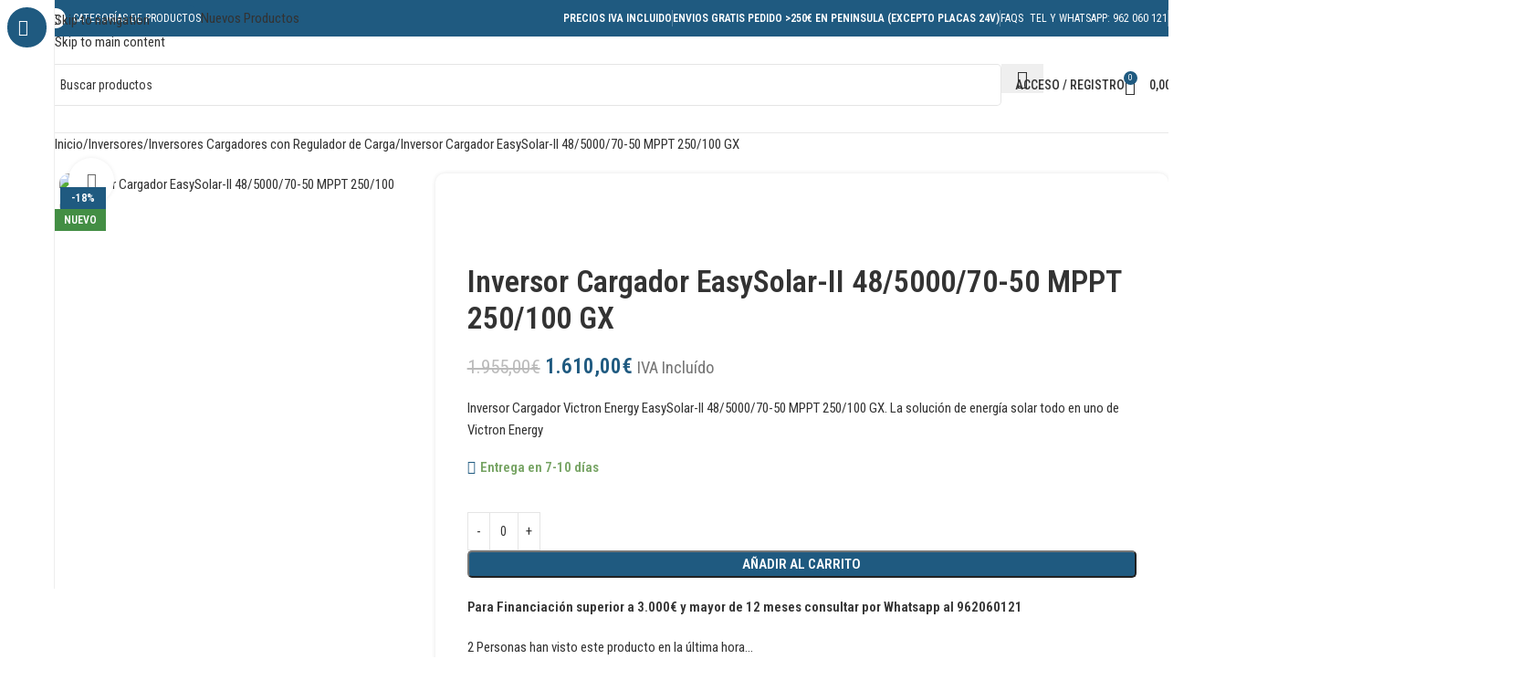

--- FILE ---
content_type: text/html; charset=UTF-8
request_url: https://www.teknosolar.com/inversor-cargador-easysolar-ii-48-5000-70-50-mppt-250-100-gx/
body_size: 94487
content:
<!DOCTYPE html><html lang="es"><head><meta charset="UTF-8"><link rel="preconnect" href="https://fonts.gstatic.com/" crossorigin /><link rel="profile" href="https://gmpg.org/xfn/11"><link rel="pingback" href="https://www.teknosolar.com/xmlrpc.php"><meta name='robots' content='index, follow, max-image-preview:large, max-snippet:-1, max-video-preview:-1' /><style>img:is([sizes="auto" i], [sizes^="auto," i]) { contain-intrinsic-size: 3000px 1500px }</style> <script type="text/javascript" id="google_gtagjs-js-consent-mode-data-layer">/*  */
window.dataLayer = window.dataLayer || [];function gtag(){dataLayer.push(arguments);}
gtag('consent', 'default', {"ad_personalization":"denied","ad_storage":"denied","ad_user_data":"denied","analytics_storage":"denied","functionality_storage":"denied","security_storage":"denied","personalization_storage":"denied","region":["AT","BE","BG","CH","CY","CZ","DE","DK","EE","ES","FI","FR","GB","GR","HR","HU","IE","IS","IT","LI","LT","LU","LV","MT","NL","NO","PL","PT","RO","SE","SI","SK"],"wait_for_update":500});
window._googlesitekitConsentCategoryMap = {"statistics":["analytics_storage"],"marketing":["ad_storage","ad_user_data","ad_personalization"],"functional":["functionality_storage","security_storage"],"preferences":["personalization_storage"]};
window._googlesitekitConsents = {"ad_personalization":"denied","ad_storage":"denied","ad_user_data":"denied","analytics_storage":"denied","functionality_storage":"denied","security_storage":"denied","personalization_storage":"denied","region":["AT","BE","BG","CH","CY","CZ","DE","DK","EE","ES","FI","FR","GB","GR","HR","HU","IE","IS","IT","LI","LT","LU","LV","MT","NL","NO","PL","PT","RO","SE","SI","SK"],"wait_for_update":500};
/*  */</script> <title>Inversor Cargador EasySolar-II 48/5000/70-50 MPPT 250/100 GX | TeknoSolar.com</title><meta name="description" content="Comprar Inversor Cargador EasySolar-II 48/5000/70-50 MPPT 250/100 GX al mejor precio en TeknoSolar, tienda online de energía solar." /><link rel="canonical" href="https://www.teknosolar.com/inversor-cargador-easysolar-ii-48-5000-70-50-mppt-250-100-gx/" /><meta property="og:locale" content="es_ES" /><meta property="og:type" content="product" /><meta property="og:title" content="Inversor Cargador EasySolar-II 48/5000/70-50 MPPT 250/100 GX | TeknoSolar.com" /><meta property="og:description" content="Comprar Inversor Cargador EasySolar-II 48/5000/70-50 MPPT 250/100 GX al mejor precio en TeknoSolar, tienda online de energía solar." /><meta property="og:url" content="https://www.teknosolar.com/inversor-cargador-easysolar-ii-48-5000-70-50-mppt-250-100-gx/" /><meta property="og:site_name" content="TeknoSolar.com" /><meta property="article:publisher" content="https://www.facebook.com/teknosolar" /><meta property="article:modified_time" content="2026-01-14T09:24:34+00:00" /><meta property="og:image" content="https://www.teknosolar.com/wp-content/uploads/2021/04/easy2victron.jpg" /><meta property="og:image:width" content="900" /><meta property="og:image:height" content="1100" /><meta property="og:image:type" content="image/jpeg" /><meta name="twitter:card" content="summary_large_image" /><meta name="twitter:site" content="@teknosolar" /><meta name="twitter:label1" content="Tiempo de lectura" /><meta name="twitter:data1" content="1 minuto" /> <script type="application/ld+json" class="yoast-schema-graph">{"@context":"https://schema.org","@graph":[{"@type":"WebPage","@id":"https://www.teknosolar.com/inversor-cargador-easysolar-ii-48-5000-70-50-mppt-250-100-gx/","url":"https://www.teknosolar.com/inversor-cargador-easysolar-ii-48-5000-70-50-mppt-250-100-gx/","name":"Inversor Cargador EasySolar-II 48/5000/70-50 MPPT 250/100 GX | TeknoSolar.com","isPartOf":{"@id":"https://www.teknosolar.com/#website"},"primaryImageOfPage":{"@id":"https://www.teknosolar.com/inversor-cargador-easysolar-ii-48-5000-70-50-mppt-250-100-gx/#primaryimage"},"image":{"@id":"https://www.teknosolar.com/inversor-cargador-easysolar-ii-48-5000-70-50-mppt-250-100-gx/#primaryimage"},"thumbnailUrl":"https://www.teknosolar.com/wp-content/uploads/2021/04/easy2victron.jpg","datePublished":"2022-03-10T11:45:56+00:00","dateModified":"2026-01-14T09:24:34+00:00","description":"Comprar Inversor Cargador EasySolar-II 48/5000/70-50 MPPT 250/100 GX al mejor precio en TeknoSolar, tienda online de energía solar.","breadcrumb":{"@id":"https://www.teknosolar.com/inversor-cargador-easysolar-ii-48-5000-70-50-mppt-250-100-gx/#breadcrumb"},"inLanguage":"es","potentialAction":[{"@type":"ReadAction","target":["https://www.teknosolar.com/inversor-cargador-easysolar-ii-48-5000-70-50-mppt-250-100-gx/"]}]},{"@type":"ImageObject","inLanguage":"es","@id":"https://www.teknosolar.com/inversor-cargador-easysolar-ii-48-5000-70-50-mppt-250-100-gx/#primaryimage","url":"https://www.teknosolar.com/wp-content/uploads/2021/04/easy2victron.jpg","contentUrl":"https://www.teknosolar.com/wp-content/uploads/2021/04/easy2victron.jpg","width":900,"height":1100,"caption":"Inversor Cargador EasySolar-II 48/5000/70-50 MPPT 250/100 GX"},{"@type":"BreadcrumbList","@id":"https://www.teknosolar.com/inversor-cargador-easysolar-ii-48-5000-70-50-mppt-250-100-gx/#breadcrumb","itemListElement":[{"@type":"ListItem","position":1,"name":"Portada","item":"https://www.teknosolar.com/"},{"@type":"ListItem","position":2,"name":"Tienda","item":"https://www.teknosolar.com/tienda/"},{"@type":"ListItem","position":3,"name":"Inversor Cargador EasySolar-II 48/5000/70-50 MPPT 250/100 GX"}]},{"@type":"WebSite","@id":"https://www.teknosolar.com/#website","url":"https://www.teknosolar.com/","name":"TeknoSolar.com","description":"Tienda online de Energía Solar","publisher":{"@id":"https://www.teknosolar.com/#organization"},"potentialAction":[{"@type":"SearchAction","target":{"@type":"EntryPoint","urlTemplate":"https://www.teknosolar.com/?s={search_term_string}"},"query-input":{"@type":"PropertyValueSpecification","valueRequired":true,"valueName":"search_term_string"}}],"inLanguage":"es"},{"@type":"Organization","@id":"https://www.teknosolar.com/#organization","name":"TeknoSolar","url":"https://www.teknosolar.com/","logo":{"@type":"ImageObject","inLanguage":"es","@id":"https://www.teknosolar.com/#/schema/logo/image/","url":"https://www.teknosolar.com/wp-content/uploads/2018/09/logo-tks-web.png","contentUrl":"https://www.teknosolar.com/wp-content/uploads/2018/09/logo-tks-web.png","width":250,"height":51,"caption":"TeknoSolar"},"image":{"@id":"https://www.teknosolar.com/#/schema/logo/image/"},"sameAs":["https://www.facebook.com/teknosolar","https://x.com/teknosolar","https://www.youtube.com/teknosolar"]}]}</script> <meta property="og:price:amount" content="1610" /><meta property="og:price:currency" content="EUR" /><meta property="product:availability" content="instock" /><meta property="product:retailer_item_id" content="TK-PMP482507010" /><link rel='dns-prefetch' href='//www.google.com' /><link rel='dns-prefetch' href='//fonts.googleapis.com' /><link rel='dns-prefetch' href='//www.googletagmanager.com' /><link rel="alternate" type="application/rss+xml" title="TeknoSolar.com &raquo; Feed" href="https://www.teknosolar.com/feed/" /><link rel="alternate" type="application/rss+xml" title="TeknoSolar.com &raquo; Feed de los comentarios" href="https://www.teknosolar.com/comments/feed/" /> <script>WebFontConfig={google:{families:["Roboto Condensed:400,600,700,500","Roboto:400,600"]}};if ( typeof WebFont === "object" && typeof WebFont.load === "function" ) { WebFont.load( WebFontConfig ); }</script><script data-optimized="1" src="https://www.teknosolar.com/wp-content/plugins/litespeed-cache/assets/js/webfontloader.min.js"></script> <link rel='stylesheet' id='wdp_cart-summary-css' href='https://www.teknosolar.com/wp-content/plugins/advanced-dynamic-pricing-for-woocommerce/BaseVersion/assets/css/cart-summary.css?ver=4.10.3' type='text/css' media='all' /><link rel='stylesheet' id='wp-block-library-css' href='https://www.teknosolar.com/wp-includes/css/dist/block-library/style.min.css?ver=6.8.3' type='text/css' media='all' /><link rel='stylesheet' id='cr-frontend-css-css' href='https://www.teknosolar.com/wp-content/plugins/customer-reviews-woocommerce/css/frontend.css?ver=5.89.0' type='text/css' media='all' /><link rel='stylesheet' id='cr-badges-css-css' href='https://www.teknosolar.com/wp-content/plugins/customer-reviews-woocommerce/css/badges.css?ver=5.89.0' type='text/css' media='all' /><style id='global-styles-inline-css' type='text/css'>:root{--wp--preset--aspect-ratio--square: 1;--wp--preset--aspect-ratio--4-3: 4/3;--wp--preset--aspect-ratio--3-4: 3/4;--wp--preset--aspect-ratio--3-2: 3/2;--wp--preset--aspect-ratio--2-3: 2/3;--wp--preset--aspect-ratio--16-9: 16/9;--wp--preset--aspect-ratio--9-16: 9/16;--wp--preset--color--black: #000000;--wp--preset--color--cyan-bluish-gray: #abb8c3;--wp--preset--color--white: #ffffff;--wp--preset--color--pale-pink: #f78da7;--wp--preset--color--vivid-red: #cf2e2e;--wp--preset--color--luminous-vivid-orange: #ff6900;--wp--preset--color--luminous-vivid-amber: #fcb900;--wp--preset--color--light-green-cyan: #7bdcb5;--wp--preset--color--vivid-green-cyan: #00d084;--wp--preset--color--pale-cyan-blue: #8ed1fc;--wp--preset--color--vivid-cyan-blue: #0693e3;--wp--preset--color--vivid-purple: #9b51e0;--wp--preset--gradient--vivid-cyan-blue-to-vivid-purple: linear-gradient(135deg,rgba(6,147,227,1) 0%,rgb(155,81,224) 100%);--wp--preset--gradient--light-green-cyan-to-vivid-green-cyan: linear-gradient(135deg,rgb(122,220,180) 0%,rgb(0,208,130) 100%);--wp--preset--gradient--luminous-vivid-amber-to-luminous-vivid-orange: linear-gradient(135deg,rgba(252,185,0,1) 0%,rgba(255,105,0,1) 100%);--wp--preset--gradient--luminous-vivid-orange-to-vivid-red: linear-gradient(135deg,rgba(255,105,0,1) 0%,rgb(207,46,46) 100%);--wp--preset--gradient--very-light-gray-to-cyan-bluish-gray: linear-gradient(135deg,rgb(238,238,238) 0%,rgb(169,184,195) 100%);--wp--preset--gradient--cool-to-warm-spectrum: linear-gradient(135deg,rgb(74,234,220) 0%,rgb(151,120,209) 20%,rgb(207,42,186) 40%,rgb(238,44,130) 60%,rgb(251,105,98) 80%,rgb(254,248,76) 100%);--wp--preset--gradient--blush-light-purple: linear-gradient(135deg,rgb(255,206,236) 0%,rgb(152,150,240) 100%);--wp--preset--gradient--blush-bordeaux: linear-gradient(135deg,rgb(254,205,165) 0%,rgb(254,45,45) 50%,rgb(107,0,62) 100%);--wp--preset--gradient--luminous-dusk: linear-gradient(135deg,rgb(255,203,112) 0%,rgb(199,81,192) 50%,rgb(65,88,208) 100%);--wp--preset--gradient--pale-ocean: linear-gradient(135deg,rgb(255,245,203) 0%,rgb(182,227,212) 50%,rgb(51,167,181) 100%);--wp--preset--gradient--electric-grass: linear-gradient(135deg,rgb(202,248,128) 0%,rgb(113,206,126) 100%);--wp--preset--gradient--midnight: linear-gradient(135deg,rgb(2,3,129) 0%,rgb(40,116,252) 100%);--wp--preset--font-size--small: 13px;--wp--preset--font-size--medium: 20px;--wp--preset--font-size--large: 36px;--wp--preset--font-size--x-large: 42px;--wp--preset--spacing--20: 0.44rem;--wp--preset--spacing--30: 0.67rem;--wp--preset--spacing--40: 1rem;--wp--preset--spacing--50: 1.5rem;--wp--preset--spacing--60: 2.25rem;--wp--preset--spacing--70: 3.38rem;--wp--preset--spacing--80: 5.06rem;--wp--preset--shadow--natural: 6px 6px 9px rgba(0, 0, 0, 0.2);--wp--preset--shadow--deep: 12px 12px 50px rgba(0, 0, 0, 0.4);--wp--preset--shadow--sharp: 6px 6px 0px rgba(0, 0, 0, 0.2);--wp--preset--shadow--outlined: 6px 6px 0px -3px rgba(255, 255, 255, 1), 6px 6px rgba(0, 0, 0, 1);--wp--preset--shadow--crisp: 6px 6px 0px rgba(0, 0, 0, 1);}:where(body) { margin: 0; }.wp-site-blocks > .alignleft { float: left; margin-right: 2em; }.wp-site-blocks > .alignright { float: right; margin-left: 2em; }.wp-site-blocks > .aligncenter { justify-content: center; margin-left: auto; margin-right: auto; }:where(.is-layout-flex){gap: 0.5em;}:where(.is-layout-grid){gap: 0.5em;}.is-layout-flow > .alignleft{float: left;margin-inline-start: 0;margin-inline-end: 2em;}.is-layout-flow > .alignright{float: right;margin-inline-start: 2em;margin-inline-end: 0;}.is-layout-flow > .aligncenter{margin-left: auto !important;margin-right: auto !important;}.is-layout-constrained > .alignleft{float: left;margin-inline-start: 0;margin-inline-end: 2em;}.is-layout-constrained > .alignright{float: right;margin-inline-start: 2em;margin-inline-end: 0;}.is-layout-constrained > .aligncenter{margin-left: auto !important;margin-right: auto !important;}.is-layout-constrained > :where(:not(.alignleft):not(.alignright):not(.alignfull)){margin-left: auto !important;margin-right: auto !important;}body .is-layout-flex{display: flex;}.is-layout-flex{flex-wrap: wrap;align-items: center;}.is-layout-flex > :is(*, div){margin: 0;}body .is-layout-grid{display: grid;}.is-layout-grid > :is(*, div){margin: 0;}body{padding-top: 0px;padding-right: 0px;padding-bottom: 0px;padding-left: 0px;}a:where(:not(.wp-element-button)){text-decoration: none;}:root :where(.wp-element-button, .wp-block-button__link){background-color: #32373c;border-width: 0;color: #fff;font-family: inherit;font-size: inherit;line-height: inherit;padding: calc(0.667em + 2px) calc(1.333em + 2px);text-decoration: none;}.has-black-color{color: var(--wp--preset--color--black) !important;}.has-cyan-bluish-gray-color{color: var(--wp--preset--color--cyan-bluish-gray) !important;}.has-white-color{color: var(--wp--preset--color--white) !important;}.has-pale-pink-color{color: var(--wp--preset--color--pale-pink) !important;}.has-vivid-red-color{color: var(--wp--preset--color--vivid-red) !important;}.has-luminous-vivid-orange-color{color: var(--wp--preset--color--luminous-vivid-orange) !important;}.has-luminous-vivid-amber-color{color: var(--wp--preset--color--luminous-vivid-amber) !important;}.has-light-green-cyan-color{color: var(--wp--preset--color--light-green-cyan) !important;}.has-vivid-green-cyan-color{color: var(--wp--preset--color--vivid-green-cyan) !important;}.has-pale-cyan-blue-color{color: var(--wp--preset--color--pale-cyan-blue) !important;}.has-vivid-cyan-blue-color{color: var(--wp--preset--color--vivid-cyan-blue) !important;}.has-vivid-purple-color{color: var(--wp--preset--color--vivid-purple) !important;}.has-black-background-color{background-color: var(--wp--preset--color--black) !important;}.has-cyan-bluish-gray-background-color{background-color: var(--wp--preset--color--cyan-bluish-gray) !important;}.has-white-background-color{background-color: var(--wp--preset--color--white) !important;}.has-pale-pink-background-color{background-color: var(--wp--preset--color--pale-pink) !important;}.has-vivid-red-background-color{background-color: var(--wp--preset--color--vivid-red) !important;}.has-luminous-vivid-orange-background-color{background-color: var(--wp--preset--color--luminous-vivid-orange) !important;}.has-luminous-vivid-amber-background-color{background-color: var(--wp--preset--color--luminous-vivid-amber) !important;}.has-light-green-cyan-background-color{background-color: var(--wp--preset--color--light-green-cyan) !important;}.has-vivid-green-cyan-background-color{background-color: var(--wp--preset--color--vivid-green-cyan) !important;}.has-pale-cyan-blue-background-color{background-color: var(--wp--preset--color--pale-cyan-blue) !important;}.has-vivid-cyan-blue-background-color{background-color: var(--wp--preset--color--vivid-cyan-blue) !important;}.has-vivid-purple-background-color{background-color: var(--wp--preset--color--vivid-purple) !important;}.has-black-border-color{border-color: var(--wp--preset--color--black) !important;}.has-cyan-bluish-gray-border-color{border-color: var(--wp--preset--color--cyan-bluish-gray) !important;}.has-white-border-color{border-color: var(--wp--preset--color--white) !important;}.has-pale-pink-border-color{border-color: var(--wp--preset--color--pale-pink) !important;}.has-vivid-red-border-color{border-color: var(--wp--preset--color--vivid-red) !important;}.has-luminous-vivid-orange-border-color{border-color: var(--wp--preset--color--luminous-vivid-orange) !important;}.has-luminous-vivid-amber-border-color{border-color: var(--wp--preset--color--luminous-vivid-amber) !important;}.has-light-green-cyan-border-color{border-color: var(--wp--preset--color--light-green-cyan) !important;}.has-vivid-green-cyan-border-color{border-color: var(--wp--preset--color--vivid-green-cyan) !important;}.has-pale-cyan-blue-border-color{border-color: var(--wp--preset--color--pale-cyan-blue) !important;}.has-vivid-cyan-blue-border-color{border-color: var(--wp--preset--color--vivid-cyan-blue) !important;}.has-vivid-purple-border-color{border-color: var(--wp--preset--color--vivid-purple) !important;}.has-vivid-cyan-blue-to-vivid-purple-gradient-background{background: var(--wp--preset--gradient--vivid-cyan-blue-to-vivid-purple) !important;}.has-light-green-cyan-to-vivid-green-cyan-gradient-background{background: var(--wp--preset--gradient--light-green-cyan-to-vivid-green-cyan) !important;}.has-luminous-vivid-amber-to-luminous-vivid-orange-gradient-background{background: var(--wp--preset--gradient--luminous-vivid-amber-to-luminous-vivid-orange) !important;}.has-luminous-vivid-orange-to-vivid-red-gradient-background{background: var(--wp--preset--gradient--luminous-vivid-orange-to-vivid-red) !important;}.has-very-light-gray-to-cyan-bluish-gray-gradient-background{background: var(--wp--preset--gradient--very-light-gray-to-cyan-bluish-gray) !important;}.has-cool-to-warm-spectrum-gradient-background{background: var(--wp--preset--gradient--cool-to-warm-spectrum) !important;}.has-blush-light-purple-gradient-background{background: var(--wp--preset--gradient--blush-light-purple) !important;}.has-blush-bordeaux-gradient-background{background: var(--wp--preset--gradient--blush-bordeaux) !important;}.has-luminous-dusk-gradient-background{background: var(--wp--preset--gradient--luminous-dusk) !important;}.has-pale-ocean-gradient-background{background: var(--wp--preset--gradient--pale-ocean) !important;}.has-electric-grass-gradient-background{background: var(--wp--preset--gradient--electric-grass) !important;}.has-midnight-gradient-background{background: var(--wp--preset--gradient--midnight) !important;}.has-small-font-size{font-size: var(--wp--preset--font-size--small) !important;}.has-medium-font-size{font-size: var(--wp--preset--font-size--medium) !important;}.has-large-font-size{font-size: var(--wp--preset--font-size--large) !important;}.has-x-large-font-size{font-size: var(--wp--preset--font-size--x-large) !important;}
:where(.wp-block-post-template.is-layout-flex){gap: 1.25em;}:where(.wp-block-post-template.is-layout-grid){gap: 1.25em;}
:where(.wp-block-columns.is-layout-flex){gap: 2em;}:where(.wp-block-columns.is-layout-grid){gap: 2em;}
:root :where(.wp-block-pullquote){font-size: 1.5em;line-height: 1.6;}</style><link rel='stylesheet' id='wapf-frontend-css-css' href='https://www.teknosolar.com/wp-content/plugins/advanced-product-fields-for-woocommerce/assets/css/frontend.min.css?ver=1.6.17' type='text/css' media='all' /><link rel='stylesheet' id='pofw_product_options-css' href='https://www.teknosolar.com/wp-content/plugins/product-options-for-woocommerce/view/frontend/web/product/main.css?ver=6.8.3' type='text/css' media='all' /><link rel='stylesheet' id='sr7css-css' href='//www.teknosolar.com/wp-content/plugins/revslider/public/css/sr7.css?ver=6.7.38' type='text/css' media='all' /><style id='woocommerce-inline-inline-css' type='text/css'>.woocommerce form .form-row .required { visibility: visible; }</style><link rel='stylesheet' id='cmplz-general-css' href='https://www.teknosolar.com/wp-content/plugins/complianz-gdpr/assets/css/cookieblocker.min.css?ver=1762251404' type='text/css' media='all' /><link rel='stylesheet' id='jquery-ui-style-css' href='https://www.teknosolar.com/wp-content/plugins/booster-plus-for-woocommerce/includes/css/jquery-ui.css?ver=1769238755' type='text/css' media='all' /><link rel='stylesheet' id='wcj-timepicker-style-css' href='https://www.teknosolar.com/wp-content/plugins/booster-plus-for-woocommerce/includes/lib/timepicker/jquery.timepicker.min.css?ver=7.5.0' type='text/css' media='all' /><link rel='stylesheet' id='woocommerce-pre-orders-main-css-css' href='https://www.teknosolar.com/wp-content/plugins/pre-orders-for-woocommerce/media/css/main.css?ver=2.0.1' type='text/css' media='all' /><link rel='stylesheet' id='woocommerce-product-attachment-css' href='https://www.teknosolar.com/wp-content/plugins/woo-product-attachment/public/css/woocommerce-product-attachment-public.css?ver=2.1.6' type='text/css' media='all' /><link rel='stylesheet' id='gateway-css' href='https://www.teknosolar.com/wp-content/plugins/woocommerce-paypal-payments/modules/ppcp-button/assets/css/gateway.css?ver=3.3.1' type='text/css' media='all' /><link rel='stylesheet' id='algolia-autocomplete-css' href='https://www.teknosolar.com/wp-content/plugins/search-by-algolia-instant-relevant-results/includes/../css/algolia-autocomplete.css?ver=2.11.2' type='text/css' media='screen' /><link rel='stylesheet' id='js_composer_front-css' href='https://www.teknosolar.com/wp-content/plugins/js_composer/assets/css/js_composer.min.css?ver=8.7.2' type='text/css' media='all' /><link rel='stylesheet' id='wd-style-base-css' href='https://www.teknosolar.com/wp-content/themes/woodmart/css/parts/base.min.css?ver=8.3.4' type='text/css' media='all' /><link rel='stylesheet' id='wd-helpers-wpb-elem-css' href='https://www.teknosolar.com/wp-content/themes/woodmart/css/parts/helpers-wpb-elem.min.css?ver=8.3.4' type='text/css' media='all' /><link rel='stylesheet' id='wd-lazy-loading-css' href='https://www.teknosolar.com/wp-content/themes/woodmart/css/parts/opt-lazy-load.min.css?ver=8.3.4' type='text/css' media='all' /><link rel='stylesheet' id='wd-revolution-slider-css' href='https://www.teknosolar.com/wp-content/themes/woodmart/css/parts/int-rev-slider.min.css?ver=8.3.4' type='text/css' media='all' /><link rel='stylesheet' id='wd-woo-paypal-payments-css' href='https://www.teknosolar.com/wp-content/themes/woodmart/css/parts/int-woo-paypal-payments.min.css?ver=8.3.4' type='text/css' media='all' /><link rel='stylesheet' id='wd-wpbakery-base-css' href='https://www.teknosolar.com/wp-content/themes/woodmart/css/parts/int-wpb-base.min.css?ver=8.3.4' type='text/css' media='all' /><link rel='stylesheet' id='wd-wpbakery-base-deprecated-css' href='https://www.teknosolar.com/wp-content/themes/woodmart/css/parts/int-wpb-base-deprecated.min.css?ver=8.3.4' type='text/css' media='all' /><link rel='stylesheet' id='wd-notices-fixed-css' href='https://www.teknosolar.com/wp-content/themes/woodmart/css/parts/woo-opt-sticky-notices-old.min.css?ver=8.3.4' type='text/css' media='all' /><link rel='stylesheet' id='wd-woocommerce-base-css' href='https://www.teknosolar.com/wp-content/themes/woodmart/css/parts/woocommerce-base.min.css?ver=8.3.4' type='text/css' media='all' /><link rel='stylesheet' id='wd-mod-star-rating-css' href='https://www.teknosolar.com/wp-content/themes/woodmart/css/parts/mod-star-rating.min.css?ver=8.3.4' type='text/css' media='all' /><link rel='stylesheet' id='wd-woocommerce-block-notices-css' href='https://www.teknosolar.com/wp-content/themes/woodmart/css/parts/woo-mod-block-notices.min.css?ver=8.3.4' type='text/css' media='all' /><link rel='stylesheet' id='wd-woo-mod-quantity-css' href='https://www.teknosolar.com/wp-content/themes/woodmart/css/parts/woo-mod-quantity.min.css?ver=8.3.4' type='text/css' media='all' /><link rel='stylesheet' id='wd-woo-single-prod-el-base-css' href='https://www.teknosolar.com/wp-content/themes/woodmart/css/parts/woo-single-prod-el-base.min.css?ver=8.3.4' type='text/css' media='all' /><link rel='stylesheet' id='wd-woo-mod-stock-status-css' href='https://www.teknosolar.com/wp-content/themes/woodmart/css/parts/woo-mod-stock-status.min.css?ver=8.3.4' type='text/css' media='all' /><link rel='stylesheet' id='wd-woo-mod-shop-attributes-css' href='https://www.teknosolar.com/wp-content/themes/woodmart/css/parts/woo-mod-shop-attributes.min.css?ver=8.3.4' type='text/css' media='all' /><link rel='stylesheet' id='wd-wp-blocks-css' href='https://www.teknosolar.com/wp-content/themes/woodmart/css/parts/wp-blocks.min.css?ver=8.3.4' type='text/css' media='all' /><link rel='stylesheet' id='wd-mod-nav-vertical-css' href='https://www.teknosolar.com/wp-content/themes/woodmart/css/parts/mod-nav-vertical.min.css?ver=8.3.4' type='text/css' media='all' /><link rel='stylesheet' id='wd-sticky-nav-css' href='https://www.teknosolar.com/wp-content/themes/woodmart/css/parts/opt-sticky-nav.min.css?ver=8.3.4' type='text/css' media='all' /><link rel='stylesheet' id='wd-header-base-css' href='https://www.teknosolar.com/wp-content/themes/woodmart/css/parts/header-base.min.css?ver=8.3.4' type='text/css' media='all' /><link rel='stylesheet' id='wd-mod-tools-css' href='https://www.teknosolar.com/wp-content/themes/woodmart/css/parts/mod-tools.min.css?ver=8.3.4' type='text/css' media='all' /><link rel='stylesheet' id='wd-mod-tools-design-8-css' href='https://www.teknosolar.com/wp-content/themes/woodmart/css/parts/mod-tools-design-8.min.css?ver=8.3.4' type='text/css' media='all' /><link rel='stylesheet' id='wd-header-elements-base-css' href='https://www.teknosolar.com/wp-content/themes/woodmart/css/parts/header-el-base.min.css?ver=8.3.4' type='text/css' media='all' /><link rel='stylesheet' id='wd-button-css' href='https://www.teknosolar.com/wp-content/themes/woodmart/css/parts/el-button.min.css?ver=8.3.4' type='text/css' media='all' /><link rel='stylesheet' id='wd-header-search-css' href='https://www.teknosolar.com/wp-content/themes/woodmart/css/parts/header-el-search.min.css?ver=8.3.4' type='text/css' media='all' /><link rel='stylesheet' id='wd-header-search-form-css' href='https://www.teknosolar.com/wp-content/themes/woodmart/css/parts/header-el-search-form.min.css?ver=8.3.4' type='text/css' media='all' /><link rel='stylesheet' id='wd-wd-search-form-css' href='https://www.teknosolar.com/wp-content/themes/woodmart/css/parts/wd-search-form.min.css?ver=8.3.4' type='text/css' media='all' /><link rel='stylesheet' id='wd-wd-search-dropdown-css' href='https://www.teknosolar.com/wp-content/themes/woodmart/css/parts/wd-search-dropdown.min.css?ver=8.3.4' type='text/css' media='all' /><link rel='stylesheet' id='wd-woo-mod-login-form-css' href='https://www.teknosolar.com/wp-content/themes/woodmart/css/parts/woo-mod-login-form.min.css?ver=8.3.4' type='text/css' media='all' /><link rel='stylesheet' id='wd-header-my-account-css' href='https://www.teknosolar.com/wp-content/themes/woodmart/css/parts/header-el-my-account.min.css?ver=8.3.4' type='text/css' media='all' /><link rel='stylesheet' id='wd-header-cart-side-css' href='https://www.teknosolar.com/wp-content/themes/woodmart/css/parts/header-el-cart-side.min.css?ver=8.3.4' type='text/css' media='all' /><link rel='stylesheet' id='wd-header-cart-css' href='https://www.teknosolar.com/wp-content/themes/woodmart/css/parts/header-el-cart.min.css?ver=8.3.4' type='text/css' media='all' /><link rel='stylesheet' id='wd-widget-shopping-cart-css' href='https://www.teknosolar.com/wp-content/themes/woodmart/css/parts/woo-widget-shopping-cart.min.css?ver=8.3.4' type='text/css' media='all' /><link rel='stylesheet' id='wd-widget-product-list-css' href='https://www.teknosolar.com/wp-content/themes/woodmart/css/parts/woo-widget-product-list.min.css?ver=8.3.4' type='text/css' media='all' /><link rel='stylesheet' id='wd-header-mobile-nav-dropdown-css' href='https://www.teknosolar.com/wp-content/themes/woodmart/css/parts/header-el-mobile-nav-dropdown.min.css?ver=8.3.4' type='text/css' media='all' /><link rel='stylesheet' id='wd-page-title-css' href='https://www.teknosolar.com/wp-content/themes/woodmart/css/parts/page-title.min.css?ver=8.3.4' type='text/css' media='all' /><link rel='stylesheet' id='wd-woo-single-prod-predefined-css' href='https://www.teknosolar.com/wp-content/themes/woodmart/css/parts/woo-single-prod-predefined.min.css?ver=8.3.4' type='text/css' media='all' /><link rel='stylesheet' id='wd-woo-single-prod-and-quick-view-predefined-css' href='https://www.teknosolar.com/wp-content/themes/woodmart/css/parts/woo-single-prod-and-quick-view-predefined.min.css?ver=8.3.4' type='text/css' media='all' /><link rel='stylesheet' id='wd-woo-single-prod-el-tabs-predefined-css' href='https://www.teknosolar.com/wp-content/themes/woodmart/css/parts/woo-single-prod-el-tabs-predefined.min.css?ver=8.3.4' type='text/css' media='all' /><link rel='stylesheet' id='wd-woo-single-prod-opt-base-css' href='https://www.teknosolar.com/wp-content/themes/woodmart/css/parts/woo-single-prod-opt-base.min.css?ver=8.3.4' type='text/css' media='all' /><link rel='stylesheet' id='wd-woo-single-prod-el-gallery-css' href='https://www.teknosolar.com/wp-content/themes/woodmart/css/parts/woo-single-prod-el-gallery.min.css?ver=8.3.4' type='text/css' media='all' /><link rel='stylesheet' id='wd-swiper-css' href='https://www.teknosolar.com/wp-content/themes/woodmart/css/parts/lib-swiper.min.css?ver=8.3.4' type='text/css' media='all' /><link rel='stylesheet' id='wd-woo-mod-product-labels-css' href='https://www.teknosolar.com/wp-content/themes/woodmart/css/parts/woo-mod-product-labels.min.css?ver=8.3.4' type='text/css' media='all' /><link rel='stylesheet' id='wd-woo-mod-product-labels-rect-css' href='https://www.teknosolar.com/wp-content/themes/woodmart/css/parts/woo-mod-product-labels-rect.min.css?ver=8.3.4' type='text/css' media='all' /><link rel='stylesheet' id='wd-swiper-arrows-css' href='https://www.teknosolar.com/wp-content/themes/woodmart/css/parts/lib-swiper-arrows.min.css?ver=8.3.4' type='text/css' media='all' /><link rel='stylesheet' id='wd-photoswipe-css' href='https://www.teknosolar.com/wp-content/themes/woodmart/css/parts/lib-photoswipe.min.css?ver=8.3.4' type='text/css' media='all' /><link rel='stylesheet' id='wd-woo-mod-product-info-css' href='https://www.teknosolar.com/wp-content/themes/woodmart/css/parts/woo-mod-product-info.min.css?ver=8.3.4' type='text/css' media='all' /><link rel='stylesheet' id='wd-woo-opt-visits-count-css' href='https://www.teknosolar.com/wp-content/themes/woodmart/css/parts/woo-opt-visits-count.min.css?ver=8.3.4' type='text/css' media='all' /><link rel='stylesheet' id='wd-social-icons-css' href='https://www.teknosolar.com/wp-content/themes/woodmart/css/parts/el-social-icons.min.css?ver=8.3.4' type='text/css' media='all' /><link rel='stylesheet' id='wd-tabs-css' href='https://www.teknosolar.com/wp-content/themes/woodmart/css/parts/el-tabs.min.css?ver=8.3.4' type='text/css' media='all' /><link rel='stylesheet' id='wd-woo-single-prod-el-tabs-opt-layout-tabs-css' href='https://www.teknosolar.com/wp-content/themes/woodmart/css/parts/woo-single-prod-el-tabs-opt-layout-tabs.min.css?ver=8.3.4' type='text/css' media='all' /><link rel='stylesheet' id='wd-accordion-css' href='https://www.teknosolar.com/wp-content/themes/woodmart/css/parts/el-accordion.min.css?ver=8.3.4' type='text/css' media='all' /><link rel='stylesheet' id='wd-accordion-elem-wpb-css' href='https://www.teknosolar.com/wp-content/themes/woodmart/css/parts/el-accordion-wpb-elem.min.css?ver=8.3.4' type='text/css' media='all' /><link rel='stylesheet' id='wd-product-loop-css' href='https://www.teknosolar.com/wp-content/themes/woodmart/css/parts/woo-product-loop.min.css?ver=8.3.4' type='text/css' media='all' /><link rel='stylesheet' id='wd-product-loop-fw-button-css' href='https://www.teknosolar.com/wp-content/themes/woodmart/css/parts/woo-prod-loop-fw-button.min.css?ver=8.3.4' type='text/css' media='all' /><link rel='stylesheet' id='wd-woo-mod-add-btn-replace-css' href='https://www.teknosolar.com/wp-content/themes/woodmart/css/parts/woo-mod-add-btn-replace.min.css?ver=8.3.4' type='text/css' media='all' /><link rel='stylesheet' id='wd-mod-more-description-css' href='https://www.teknosolar.com/wp-content/themes/woodmart/css/parts/mod-more-description.min.css?ver=8.3.4' type='text/css' media='all' /><link rel='stylesheet' id='wd-woo-opt-products-bg-css' href='https://www.teknosolar.com/wp-content/themes/woodmart/css/parts/woo-opt-products-bg.min.css?ver=8.3.4' type='text/css' media='all' /><link rel='stylesheet' id='wd-woo-opt-products-shadow-css' href='https://www.teknosolar.com/wp-content/themes/woodmart/css/parts/woo-opt-products-shadow.min.css?ver=8.3.4' type='text/css' media='all' /><link rel='stylesheet' id='wd-woo-opt-stretch-cont-css' href='https://www.teknosolar.com/wp-content/themes/woodmart/css/parts/woo-opt-stretch-cont.min.css?ver=8.3.4' type='text/css' media='all' /><link rel='stylesheet' id='wd-woo-opt-title-limit-css' href='https://www.teknosolar.com/wp-content/themes/woodmart/css/parts/woo-opt-title-limit.min.css?ver=8.3.4' type='text/css' media='all' /><link rel='stylesheet' id='wd-woo-opt-grid-gallery-css' href='https://www.teknosolar.com/wp-content/themes/woodmart/css/parts/woo-opt-grid-gallery.min.css?ver=8.3.4' type='text/css' media='all' /><link rel='stylesheet' id='wd-swiper-pagin-css' href='https://www.teknosolar.com/wp-content/themes/woodmart/css/parts/lib-swiper-pagin.min.css?ver=8.3.4' type='text/css' media='all' /><link rel='stylesheet' id='wd-widget-collapse-css' href='https://www.teknosolar.com/wp-content/themes/woodmart/css/parts/opt-widget-collapse.min.css?ver=8.3.4' type='text/css' media='all' /><link rel='stylesheet' id='wd-footer-base-css' href='https://www.teknosolar.com/wp-content/themes/woodmart/css/parts/footer-base.min.css?ver=8.3.4' type='text/css' media='all' /><link rel='stylesheet' id='wd-brands-css' href='https://www.teknosolar.com/wp-content/themes/woodmart/css/parts/el-brand.min.css?ver=8.3.4' type='text/css' media='all' /><link rel='stylesheet' id='wd-widget-nav-css' href='https://www.teknosolar.com/wp-content/themes/woodmart/css/parts/widget-nav.min.css?ver=8.3.4' type='text/css' media='all' /><link rel='stylesheet' id='wd-scroll-top-css' href='https://www.teknosolar.com/wp-content/themes/woodmart/css/parts/opt-scrolltotop.min.css?ver=8.3.4' type='text/css' media='all' /><link rel='stylesheet' id='wd-wd-search-results-css' href='https://www.teknosolar.com/wp-content/themes/woodmart/css/parts/wd-search-results.min.css?ver=8.3.4' type='text/css' media='all' /><link rel='stylesheet' id='wd-header-my-account-sidebar-css' href='https://www.teknosolar.com/wp-content/themes/woodmart/css/parts/header-el-my-account-sidebar.min.css?ver=8.3.4' type='text/css' media='all' /><link rel='stylesheet' id='wd-sticky-add-to-cart-css' href='https://www.teknosolar.com/wp-content/themes/woodmart/css/parts/woo-opt-sticky-add-to-cart.min.css?ver=8.3.4' type='text/css' media='all' /><link rel='stylesheet' id='wd-woo-mod-quantity-overlap-css' href='https://www.teknosolar.com/wp-content/themes/woodmart/css/parts/woo-mod-quantity-overlap.min.css?ver=8.3.4' type='text/css' media='all' /><link rel='stylesheet' id='wdp_pricing-table-css' href='https://www.teknosolar.com/wp-content/plugins/advanced-dynamic-pricing-for-woocommerce/BaseVersion/assets/css/pricing-table.css?ver=4.10.3' type='text/css' media='all' /><link rel='stylesheet' id='wdp_deals-table-css' href='https://www.teknosolar.com/wp-content/plugins/advanced-dynamic-pricing-for-woocommerce/BaseVersion/assets/css/deals-table.css?ver=4.10.3' type='text/css' media='all' /> <script type="text/javascript" src="https://www.teknosolar.com/wp-content/plugins/google-analytics-premium/assets/js/frontend-gtag.min.js?ver=8.25.0" id="monsterinsights-frontend-script-js"></script> <script data-cfasync="false" data-wpfc-render="false" type="text/javascript" id='monsterinsights-frontend-script-js-extra'>/*  */
var monsterinsights_frontend = {"js_events_tracking":"true","download_extensions":"doc,pdf,ppt,zip,xls,docx,pptx,xlsx","inbound_paths":"[{\"path\":\"\\\/go\\\/\",\"label\":\"affiliate\"},{\"path\":\"\\\/recommend\\\/\",\"label\":\"affiliate\"}]","home_url":"https:\/\/www.teknosolar.com","hash_tracking":"false","v4_id":"G-01LEKTBSK8"};/*  */</script> <script type="text/javascript" src="https://www.teknosolar.com/wp-includes/js/jquery/jquery.min.js?ver=3.7.1" id="jquery-core-js"></script> <script type="text/javascript" src="https://www.teknosolar.com/wp-includes/js/jquery/jquery-migrate.min.js?ver=3.4.1" id="jquery-migrate-js"></script> <script type="text/javascript" src="https://www.teknosolar.com/wp-includes/js/jquery/ui/core.min.js?ver=1.13.3" id="jquery-ui-core-js"></script> <script type="text/javascript" src="https://www.teknosolar.com/wp-content/plugins/product-options-for-woocommerce/view/frontend/web/product/main.js?ver=6.8.3" id="pofw_product_options-js"></script> <script type="text/javascript" src="//www.teknosolar.com/wp-content/plugins/revslider/public/js/libs/tptools.js?ver=6.7.38" id="tp-tools-js" async="async" data-wp-strategy="async"></script> <script type="text/javascript" src="//www.teknosolar.com/wp-content/plugins/revslider/public/js/sr7.js?ver=6.7.38" id="sr7-js" async="async" data-wp-strategy="async"></script> <script type="text/javascript" src="https://www.teknosolar.com/wp-content/plugins/woocommerce/assets/js/jquery-blockui/jquery.blockUI.min.js?ver=2.7.0-wc.10.3.7" id="wc-jquery-blockui-js" data-wp-strategy="defer"></script> <script type="text/javascript" id="wc-add-to-cart-js-extra">/*  */
var wc_add_to_cart_params = {"ajax_url":"\/wp-admin\/admin-ajax.php","wc_ajax_url":"\/?wc-ajax=%%endpoint%%","i18n_view_cart":"Ver carrito","cart_url":"https:\/\/www.teknosolar.com\/carrito\/","is_cart":"","cart_redirect_after_add":"no"};
/*  */</script> <script type="text/javascript" src="https://www.teknosolar.com/wp-content/plugins/woocommerce/assets/js/frontend/add-to-cart.min.js?ver=10.3.7" id="wc-add-to-cart-js" data-wp-strategy="defer"></script> <script type="text/javascript" src="https://www.teknosolar.com/wp-content/plugins/woocommerce/assets/js/zoom/jquery.zoom.min.js?ver=1.7.21-wc.10.3.7" id="wc-zoom-js" defer="defer" data-wp-strategy="defer"></script> <script type="text/javascript" id="wc-single-product-js-extra">/*  */
var wc_single_product_params = {"i18n_required_rating_text":"Por favor elige una puntuaci\u00f3n","i18n_rating_options":["1 de 5 estrellas","2 de 5 estrellas","3 de 5 estrellas","4 de 5 estrellas","5 de 5 estrellas"],"i18n_product_gallery_trigger_text":"Ver galer\u00eda de im\u00e1genes a pantalla completa","review_rating_required":"yes","flexslider":{"rtl":false,"animation":"slide","smoothHeight":true,"directionNav":false,"controlNav":"thumbnails","slideshow":false,"animationSpeed":500,"animationLoop":false,"allowOneSlide":false},"zoom_enabled":"","zoom_options":[],"photoswipe_enabled":"","photoswipe_options":{"shareEl":false,"closeOnScroll":false,"history":false,"hideAnimationDuration":0,"showAnimationDuration":0},"flexslider_enabled":""};
/*  */</script> <script type="text/javascript" src="https://www.teknosolar.com/wp-content/plugins/woocommerce/assets/js/frontend/single-product.min.js?ver=10.3.7" id="wc-single-product-js" defer="defer" data-wp-strategy="defer"></script> <script type="text/javascript" src="https://www.teknosolar.com/wp-content/plugins/woocommerce/assets/js/js-cookie/js.cookie.min.js?ver=2.1.4-wc.10.3.7" id="wc-js-cookie-js" defer="defer" data-wp-strategy="defer"></script> <script type="text/javascript" id="woocommerce-js-extra">/*  */
var woocommerce_params = {"ajax_url":"\/wp-admin\/admin-ajax.php","wc_ajax_url":"\/?wc-ajax=%%endpoint%%","i18n_password_show":"Mostrar contrase\u00f1a","i18n_password_hide":"Ocultar contrase\u00f1a"};
/*  */</script> <script type="text/javascript" src="https://www.teknosolar.com/wp-content/plugins/woocommerce/assets/js/frontend/woocommerce.min.js?ver=10.3.7" id="woocommerce-js" defer="defer" data-wp-strategy="defer"></script> <script type="text/javascript" src="https://www.teknosolar.com/wp-content/plugins/js_composer/assets/js/vendors/woocommerce-add-to-cart.js?ver=8.7.2" id="vc_woocommerce-add-to-cart-js-js"></script> <script type="text/javascript" src="https://www.teknosolar.com/wp-content/plugins/woo-product-attachment/public/js/woocommerce-product-attachment-public.js?ver=2.1.6" id="woocommerce-product-attachment-js"></script> <script type="text/javascript" src="https://www.teknosolar.com/wp-content/plugins/woocommerce/assets/js/photoswipe/photoswipe.min.js?ver=4.1.1-wc.10.3.7" id="wc-photoswipe-js" defer="defer" data-wp-strategy="defer"></script> <script type="text/javascript" src="https://www.teknosolar.com/wp-content/plugins/woocommerce/assets/js/photoswipe/photoswipe-ui-default.min.js?ver=4.1.1-wc.10.3.7" id="wc-photoswipe-ui-default-js" defer="defer" data-wp-strategy="defer"></script> <script type="text/javascript" src="https://www.teknosolar.com/wp-includes/js/underscore.min.js?ver=1.13.7" id="underscore-js"></script> <script type="text/javascript" id="wp-util-js-extra">/*  */
var _wpUtilSettings = {"ajax":{"url":"\/wp-admin\/admin-ajax.php"}};
/*  */</script> <script type="text/javascript" src="https://www.teknosolar.com/wp-includes/js/wp-util.min.js?ver=6.8.3" id="wp-util-js"></script> <script type="text/javascript" src="https://www.teknosolar.com/wp-content/plugins/search-by-algolia-instant-relevant-results/includes/../js/algoliasearch/algoliasearch.jquery.min.js?ver=2.11.2" id="algolia-search-js"></script> <script type="text/javascript" src="https://www.teknosolar.com/wp-content/plugins/search-by-algolia-instant-relevant-results/includes/../js/autocomplete.js/autocomplete.min.js?ver=2.11.2" id="algolia-autocomplete-js"></script> <script type="text/javascript" src="https://www.teknosolar.com/wp-content/plugins/search-by-algolia-instant-relevant-results/includes/../js/autocomplete-noconflict.js?ver=2.11.2" id="algolia-autocomplete-noconflict-js"></script> <script type="text/javascript" src="https://www.teknosolar.com/wp-content/themes/woodmart/js/libs/device.min.js?ver=8.3.4" id="wd-device-library-js"></script> <script type="text/javascript" src="https://www.teknosolar.com/wp-content/themes/woodmart/js/scripts/global/scrollBar.min.js?ver=8.3.4" id="wd-scrollbar-js"></script> <script></script><link rel="https://api.w.org/" href="https://www.teknosolar.com/wp-json/" /><link rel="alternate" title="JSON" type="application/json" href="https://www.teknosolar.com/wp-json/wp/v2/product/23624" /><link rel="EditURI" type="application/rsd+xml" title="RSD" href="https://www.teknosolar.com/xmlrpc.php?rsd" /><meta name="generator" content="WordPress 6.8.3" /><meta name="generator" content="WooCommerce 10.3.7" /><link rel='shortlink' href='https://www.teknosolar.com/?p=23624' /><link rel="alternate" title="oEmbed (JSON)" type="application/json+oembed" href="https://www.teknosolar.com/wp-json/oembed/1.0/embed?url=https%3A%2F%2Fwww.teknosolar.com%2Finversor-cargador-easysolar-ii-48-5000-70-50-mppt-250-100-gx%2F" /><link rel="alternate" title="oEmbed (XML)" type="text/xml+oembed" href="https://www.teknosolar.com/wp-json/oembed/1.0/embed?url=https%3A%2F%2Fwww.teknosolar.com%2Finversor-cargador-easysolar-ii-48-5000-70-50-mppt-250-100-gx%2F&#038;format=xml" /><meta name="generator" content="Site Kit by Google 1.170.0" /><style id="woo-custom-stock-status" data-wcss-ver="1.6.5" >.woocommerce div.product .woo-custom-stock-status.in_stock_color { color: #77a464 !important; font-size: inherit }.woo-custom-stock-status.in_stock_color { color: #77a464 !important; font-size: inherit }.wc-block-components-product-badge{display:none!important;}ul .in_stock_color,ul.products .in_stock_color, li.wc-block-grid__product .in_stock_color { color: #77a464 !important; font-size: inherit }.woocommerce-table__product-name .in_stock_color { color: #77a464 !important; font-size: inherit }p.in_stock_color { color: #77a464 !important; font-size: inherit }.woocommerce div.product .wc-block-components-product-price .woo-custom-stock-status{font-size:16px}.woocommerce div.product .woo-custom-stock-status.only_s_left_in_stock_color { color: #77a464 !important; font-size: inherit }.woo-custom-stock-status.only_s_left_in_stock_color { color: #77a464 !important; font-size: inherit }.wc-block-components-product-badge{display:none!important;}ul .only_s_left_in_stock_color,ul.products .only_s_left_in_stock_color, li.wc-block-grid__product .only_s_left_in_stock_color { color: #77a464 !important; font-size: inherit }.woocommerce-table__product-name .only_s_left_in_stock_color { color: #77a464 !important; font-size: inherit }p.only_s_left_in_stock_color { color: #77a464 !important; font-size: inherit }.woocommerce div.product .wc-block-components-product-price .woo-custom-stock-status{font-size:16px}.woocommerce div.product .woo-custom-stock-status.can_be_backordered_color { color: #77a464 !important; font-size: inherit }.woo-custom-stock-status.can_be_backordered_color { color: #77a464 !important; font-size: inherit }.wc-block-components-product-badge{display:none!important;}ul .can_be_backordered_color,ul.products .can_be_backordered_color, li.wc-block-grid__product .can_be_backordered_color { color: #77a464 !important; font-size: inherit }.woocommerce-table__product-name .can_be_backordered_color { color: #77a464 !important; font-size: inherit }p.can_be_backordered_color { color: #77a464 !important; font-size: inherit }.woocommerce div.product .wc-block-components-product-price .woo-custom-stock-status{font-size:16px}.woocommerce div.product .woo-custom-stock-status.s_in_stock_color { color: #77a464 !important; font-size: inherit }.woo-custom-stock-status.s_in_stock_color { color: #77a464 !important; font-size: inherit }.wc-block-components-product-badge{display:none!important;}ul .s_in_stock_color,ul.products .s_in_stock_color, li.wc-block-grid__product .s_in_stock_color { color: #77a464 !important; font-size: inherit }.woocommerce-table__product-name .s_in_stock_color { color: #77a464 !important; font-size: inherit }p.s_in_stock_color { color: #77a464 !important; font-size: inherit }.woocommerce div.product .wc-block-components-product-price .woo-custom-stock-status{font-size:16px}.woocommerce div.product .woo-custom-stock-status.available_on_backorder_color { color: #77a464 !important; font-size: inherit }.woo-custom-stock-status.available_on_backorder_color { color: #77a464 !important; font-size: inherit }.wc-block-components-product-badge{display:none!important;}ul .available_on_backorder_color,ul.products .available_on_backorder_color, li.wc-block-grid__product .available_on_backorder_color { color: #77a464 !important; font-size: inherit }.woocommerce-table__product-name .available_on_backorder_color { color: #77a464 !important; font-size: inherit }p.available_on_backorder_color { color: #77a464 !important; font-size: inherit }.woocommerce div.product .wc-block-components-product-price .woo-custom-stock-status{font-size:16px}.woocommerce div.product .woo-custom-stock-status.out_of_stock_color { color: #ff0000 !important; font-size: inherit }.woo-custom-stock-status.out_of_stock_color { color: #ff0000 !important; font-size: inherit }.wc-block-components-product-badge{display:none!important;}ul .out_of_stock_color,ul.products .out_of_stock_color, li.wc-block-grid__product .out_of_stock_color { color: #ff0000 !important; font-size: inherit }.woocommerce-table__product-name .out_of_stock_color { color: #ff0000 !important; font-size: inherit }p.out_of_stock_color { color: #ff0000 !important; font-size: inherit }.woocommerce div.product .wc-block-components-product-price .woo-custom-stock-status{font-size:16px}.woocommerce div.product .woo-custom-stock-status.grouped_product_stock_status_color { color: #77a464 !important; font-size: inherit }.woo-custom-stock-status.grouped_product_stock_status_color { color: #77a464 !important; font-size: inherit }.wc-block-components-product-badge{display:none!important;}ul .grouped_product_stock_status_color,ul.products .grouped_product_stock_status_color, li.wc-block-grid__product .grouped_product_stock_status_color { color: #77a464 !important; font-size: inherit }.woocommerce-table__product-name .grouped_product_stock_status_color { color: #77a464 !important; font-size: inherit }p.grouped_product_stock_status_color { color: #77a464 !important; font-size: inherit }.woocommerce div.product .wc-block-components-product-price .woo-custom-stock-status{font-size:16px}.wd-product-stock.stock{display:none}.woocommerce-variation-price:not(:empty)+.woocommerce-variation-availability { margin-left: 0px; }.woocommerce-variation-price{
		        display:block!important}.woocommerce-variation-availability{
		        display:block!important}</style><script></script><script type="text/javascript">var sequraProducts = [];
sequraProducts.push('sp1');
sequraProducts.push('pp3');
var sequraConfigParams = {
	merchant: 'teknosolar',
	assetKey: 'uC3ZH7S_eQ',
	products: sequraProducts,
	scriptUri: 'https://live.sequracdn.com/assets/sequra-checkout.min.js',
	decimalSeparator: ',',
	thousandSeparator: '.',
	locale: 'es-ES',
};

(function (i, s, o, g, r, a, m) {i['SequraConfiguration'] = g;i['SequraOnLoad'] = [];i[r] = {};i[r][a] = function (callback) {i['SequraOnLoad'].push(callback);};(a = s.createElement(o)), (m = s.getElementsByTagName(o)[0]);a.async = 1;a.src = g.scriptUri;m.parentNode.insertBefore(a, m);})(window, document, 'script', sequraConfigParams, 'Sequra', 'onLoad');


//Helper
var SequraHelper = {
	presets: {
		L:			'{"alignment":"left"}',
		R:			'{"alignment":"right"}',
		legacy:		'{"type":"legacy"}',
		legacyL:	'{"type":"legacy","alignment":"left"}',
		legacyR:	'{"type":"legacy","alignment":"right"}',
		minimal:	'{"type":"text","branding":"none","size":"S","starting-text":"as-low-as"}',
		minimalL:	'{"type":"text","branding":"none","size":"S","starting-text":"as-low-as","alignment":"left"}',
		minimalR:	'{"type":"text","branding":"none","size":"S","starting-text":"as-low-as","alignment":"right"}'
	},
	drawnWidgets: [],
	getText: function (selector) {
		return  selector && document.querySelector(selector)?document.querySelector(selector).innerText:"0";
	},

	selectorToCents: function (selector) {
		return SequraHelper.textToCents(SequraHelper.getText(selector));
	},

	textToCents: function (text) {
		text = text.replace(/^\D*/,'').replace(/\D*$/,'');
		if(text.indexOf(sequraConfigParams.decimalSeparator)<0){
			text += sequraConfigParams.decimalSeparator + '00';
		}
		return SequraHelper.floatToCents(
			parseFloat(
				text
				.replace(sequraConfigParams.thousandSeparator,'')
				.replace(sequraConfigParams.decimalSeparator,'.')
			)
		);
	},

	floatToCents: function (value) {
		return parseInt(value.toFixed(2).replace('.', ''), 10);
	},

	mutationCallback: function(mutationlist, mutationobserver) {
		var price_src = mutationobserver.observed_as;
		var new_amount = SequraHelper.selectorToCents(price_src);
		document.querySelectorAll('[observes=\"' + price_src + '\"]').forEach(function(item) {
			item.setAttribute('data-amount', new_amount);
	});
		Sequra.refreshComponents();
	},

	drawPromotionWidget: function (price_src,dest,product,theme,reverse,campaign,registration_amount) {
		if(SequraHelper.drawnWidgets[price_src+dest+product+theme+reverse+campaign]){
			return;
		}
		SequraHelper.drawnWidgets[price_src+dest+product+theme+reverse+campaign] = true;
		var promoWidgetNode = document.createElement('div');
		var price_in_cents = 0;
		try{
			var srcNode = document.querySelector(price_src);
			var MutationObserver    = window.MutationObserver || window.WebKitMutationObserver;
			if(MutationObserver && srcNode){//Don't break if not supported in browser
				if(!srcNode.getAttribute('observed-by-sequra-promotion-widget')){//Define only one observer per price_src
					var mo = new MutationObserver(SequraHelper.mutationCallback);
					mo.observe(srcNode, {childList: true, subtree: true});
					mo.observed_as = price_src;
					srcNode.setAttribute('observed-by-sequra-promotion-widget',1);
				}
			}
			promoWidgetNode.setAttribute('observes',price_src);
			price_in_cents = SequraHelper.selectorToCents(price_src)
		}
		catch(e){
			if(price_src){
				console.error(price_src + ' is not a valid css selector to read the price from, for sequra widget.');
				return;
			}
		}
		try{
			var destNode = document.querySelector(dest);
		}
		catch(e){
			console.error(dest + ' is not a valid css selector to write sequra widget to.');
			return;
		}
		promoWidgetNode.className = 'sequra-promotion-widget';
		promoWidgetNode.setAttribute('data-amount',price_in_cents);
		promoWidgetNode.setAttribute('data-product',product);
		if(this.presets[theme]){
			theme = this.presets[theme]
		}
		try {
			attributes = JSON.parse(theme);
			for (var key in attributes) {
				promoWidgetNode.setAttribute('data-'+key,""+attributes[key]);
			}
		} catch(e){
			promoWidgetNode.setAttribute('data-type','text');
		}
		if(reverse){
			promoWidgetNode.setAttribute('data-reverse',reverse);
		}
		if(campaign){
			promoWidgetNode.setAttribute('data-campaign',campaign);
		}
		if(registration_amount){
			promoWidgetNode.setAttribute('data-registration-amount',registration_amount);
		}
		if (destNode.nextSibling) {//Insert after
			destNode.parentNode.insertBefore(promoWidgetNode, destNode.nextSibling);
		}
		else {
			destNode.parentNode.appendChild(promoWidgetNode);
		}
		Sequra.onLoad(
			function(){
				Sequra.refreshComponents();
			}
		);
	},
	waitForElement: function (selector) {
		return new Promise( function(resolve) {
			if (document.querySelector(selector)) {
				return resolve();
			}
			const observer = new MutationObserver(function(mutations) {
				if (document.querySelector(selector)) {
					resolve();
					observer.disconnect();
				}
			});
			observer.observe(document.body, {
				childList: true,
				subtree: true
			});
		});
	}
}</script> <style>.sequra-educational-popup {
	white-space: nowrap;
	cursor: pointer;
}
.sequra-promotion-widget[data-type="legacy"] {
	max-width: 320px;
}</style><style>.cmplz-hidden {
					display: none !important;
				}</style><meta name="viewport" content="width=device-width, initial-scale=1.0, maximum-scale=1.0, user-scalable=no">
<noscript><style>.woocommerce-product-gallery{ opacity: 1 !important; }</style></noscript><style type="text/css">.wdp_bulk_table_content .wdp_pricing_table_caption { color: #6d6d6d ! important} .wdp_bulk_table_content table thead td { color: #6d6d6d ! important} .wdp_bulk_table_content table thead td { background-color: #efefef ! important} .wdp_bulk_table_content table thead td { higlight_background_color-color: #efefef ! important} .wdp_bulk_table_content table thead td { higlight_text_color: #6d6d6d ! important} .wdp_bulk_table_content table tbody td { color: #6d6d6d ! important} .wdp_bulk_table_content table tbody td { background-color: #ffffff ! important} .wdp_bulk_table_content .wdp_pricing_table_footer { color: #6d6d6d ! important}</style><meta name="generator" content="Powered by WPBakery Page Builder - drag and drop page builder for WordPress."/> <script type="text/javascript">var algolia = {"debug":false,"application_id":"TO7AM83B6N","search_api_key":"bd1908f75eee913a5d9d8815df1d3017","powered_by_enabled":true,"query":"","autocomplete":{"sources":[{"index_id":"posts_product","index_name":"wp_posts_product","label":"Productos","admin_name":"Productos","position":10,"max_suggestions":5,"tmpl_suggestion":"autocomplete-post-suggestion","enabled":true}],"input_selector":"input[name='s']:not('.no-autocomplete')"},"indices":{"posts_product":{"name":"wp_posts_product","id":"posts_product","enabled":true,"replicas":[{"name":"wp_posts_product_total_sales_desc"},{"name":"wp_posts_product_average_rating_desc"},{"name":"wp_posts_product_post_date_desc"},{"name":"wp_posts_product_price_asc"},{"name":"wp_posts_product_price_desc"}]}},"woocommerce":{"products_per_page":32,"selector":"","currency":"EUR","currency_symbol":"\u20ac","currency_position":"right","decimal_separator":",","number_decimals":2,"thousands_separator":".","replace_page":false,"i18n":{"filter_by":"Filter by","sale":"SALE","view_details":"VIEW DETAILS","add_to_cart":"ADD TO CART","we_found":"We found","products":"products","matching":"matching","in":"in","with":"with","invalid_selector_notice":"You need to configure a valid selector in the \"Zoning\" tab of the \"WooCommerce\" settings inside the \"Algolia\" plugin.","products_not_indexed_notice":"It looks like you haven't indexed the posts_product index . Please head to the Indexing page of the Algolia Search plugin and index it .","search_input_placeholder":"Search Products, Categories...","no_results_template":"No results were found for \"<strong>{{query}}<\/strong>\".","product_categories":"Product categories","filter_by_tag":"Filter by tag","filter_by_price":"Filter by price"},"page":"other","attributes_for_faceting":[{"attribute_id":6,"attribute_name":"amperios","attribute_label":"Amperios","attribute_type":"select","attribute_orderby":"menu_order","attribute_public":false,"operator":"or","limit":8,"show_more":true,"sort_by":["isRefined:desc","count:desc","name:asc"],"is_enabled":true,"weight":0},{"attribute_id":1,"attribute_name":"fabricante","attribute_label":"Fabricante","attribute_type":"select","attribute_orderby":"menu_order","attribute_public":false,"operator":"or","limit":8,"show_more":true,"sort_by":["isRefined:desc","count:desc","name:asc"],"is_enabled":true,"weight":0},{"attribute_id":12,"attribute_name":"gtin","attribute_label":"GTIN","attribute_type":"select","attribute_orderby":"menu_order","attribute_public":false,"operator":"or","limit":8,"show_more":true,"sort_by":["isRefined:desc","count:desc","name:asc"],"is_enabled":true,"weight":0},{"attribute_id":7,"attribute_name":"numero-de-celulas","attribute_label":"N\u00famero de C\u00e9lulas","attribute_type":"select","attribute_orderby":"menu_order","attribute_public":false,"operator":"or","limit":8,"show_more":true,"sort_by":["isRefined:desc","count:desc","name:asc"],"is_enabled":true,"weight":0},{"attribute_id":10,"attribute_name":"opciones","attribute_label":"Opciones","attribute_type":"select","attribute_orderby":"menu_order","attribute_public":false,"operator":"or","limit":8,"show_more":true,"sort_by":["isRefined:desc","count:desc","name:asc"],"is_enabled":true,"weight":0},{"attribute_id":5,"attribute_name":"potencia-del-inversor","attribute_label":"Potencia del Inversor","attribute_type":"select","attribute_orderby":"menu_order","attribute_public":false,"operator":"or","limit":8,"show_more":true,"sort_by":["isRefined:desc","count:desc","name:asc"],"is_enabled":true,"weight":0},{"attribute_id":9,"attribute_name":"potencia-wp","attribute_label":"Potencia Wp","attribute_type":"select","attribute_orderby":"menu_order","attribute_public":false,"operator":"or","limit":8,"show_more":true,"sort_by":["isRefined:desc","count:desc","name:asc"],"is_enabled":true,"weight":0},{"attribute_id":4,"attribute_name":"tipo-de-bateria","attribute_label":"Tipo de Bater\u00eda","attribute_type":"select","attribute_orderby":"menu_order","attribute_public":false,"operator":"or","limit":8,"show_more":true,"sort_by":["isRefined:desc","count:desc","name:asc"],"is_enabled":true,"weight":0},{"attribute_id":8,"attribute_name":"tipo-de-celula","attribute_label":"Tipo de C\u00e9lula","attribute_type":"select","attribute_orderby":"menu_order","attribute_public":false,"operator":"or","limit":8,"show_more":true,"sort_by":["isRefined:desc","count:desc","name:asc"],"is_enabled":true,"weight":0},{"attribute_id":3,"attribute_name":"voltaje","attribute_label":"Voltaje","attribute_type":"select","attribute_orderby":"menu_order","attribute_public":false,"operator":"or","limit":8,"show_more":true,"sort_by":["isRefined:desc","count:desc","name:asc"],"is_enabled":true,"weight":0}],"sort_by":[{"index_name":"wp_posts_product","display_name":"Orden predeterminado","order":"asc","attribute":"menu_order"},{"index_name":"wp_posts_product_total_sales_desc","display_name":"Ordenar por popularidad","order":"desc","attribute":"total_sales"},{"index_name":"wp_posts_product_average_rating_desc","display_name":"Ordenar por puntuaci\u00f3n media","order":"desc","attribute":"average_rating"},{"index_name":"wp_posts_product_post_date_desc","display_name":"Sort by newness","order":"desc","attribute":"post_date"},{"index_name":"wp_posts_product_price_asc","display_name":"Ordenar por precio: bajo a alto","order":"asc","attribute":"price"},{"index_name":"wp_posts_product_price_desc","display_name":"Ordenar por precio: alto a bajo","order":"desc","attribute":"price"}],"default_index_name":"wp_posts_product_price_asc"}};</script>  <script type="text/javascript">/*  */

			( function( w, d, s, l, i ) {
				w[l] = w[l] || [];
				w[l].push( {'gtm.start': new Date().getTime(), event: 'gtm.js'} );
				var f = d.getElementsByTagName( s )[0],
					j = d.createElement( s ), dl = l != 'dataLayer' ? '&l=' + l : '';
				j.async = true;
				j.src = 'https://www.googletagmanager.com/gtm.js?id=' + i + dl;
				f.parentNode.insertBefore( j, f );
			} )( window, document, 'script', 'dataLayer', 'GTM-PTPBTG' );
			
/*  */</script> <link rel="preconnect" href="https://fonts.googleapis.com"><link rel="preconnect" href="https://fonts.gstatic.com/" crossorigin><meta name="generator" content="Powered by Slider Revolution 6.7.38 - responsive, Mobile-Friendly Slider Plugin for WordPress with comfortable drag and drop interface." /><link rel="icon" href="https://www.teknosolar.com/wp-content/uploads/2025/03/logotkwts-60x60.png" sizes="32x32" /><link rel="icon" href="https://www.teknosolar.com/wp-content/uploads/2025/03/logotkwts-300x300.png" sizes="192x192" /><link rel="apple-touch-icon" href="https://www.teknosolar.com/wp-content/uploads/2025/03/logotkwts-300x300.png" /><meta name="msapplication-TileImage" content="https://www.teknosolar.com/wp-content/uploads/2025/03/logotkwts-300x300.png" /> <script>window._tpt			??= {};
	window.SR7			??= {};
	_tpt.R				??= {};
	_tpt.R.fonts		??= {};
	_tpt.R.fonts.customFonts??= {};
	SR7.devMode			=  false;
	SR7.F 				??= {};
	SR7.G				??= {};
	SR7.LIB				??= {};
	SR7.E				??= {};
	SR7.E.gAddons		??= {};
	SR7.E.php 			??= {};
	SR7.E.nonce			= 'e5e554e1c7';
	SR7.E.ajaxurl		= 'https://www.teknosolar.com/wp-admin/admin-ajax.php';
	SR7.E.resturl		= 'https://www.teknosolar.com/wp-json/';
	SR7.E.slug_path		= 'revslider/revslider.php';
	SR7.E.slug			= 'revslider';
	SR7.E.plugin_url	= 'https://www.teknosolar.com/wp-content/plugins/revslider/';
	SR7.E.wp_plugin_url = 'https://www.teknosolar.com/wp-content/plugins/';
	SR7.E.revision		= '6.7.38';
	SR7.E.fontBaseUrl	= '';
	SR7.G.breakPoints 	= [1240,1024,778,480];
	SR7.G.fSUVW 		= false;
	SR7.E.modules 		= ['module','page','slide','layer','draw','animate','srtools','canvas','defaults','carousel','navigation','media','modifiers','migration'];
	SR7.E.libs 			= ['WEBGL'];
	SR7.E.css 			= ['csslp','cssbtns','cssfilters','cssnav','cssmedia'];
	SR7.E.resources		= {};
	SR7.E.ytnc			= false;
	SR7.JSON			??= {};
/*! Slider Revolution 7.0 - Page Processor */
!function(){"use strict";window.SR7??={},window._tpt??={},SR7.version="Slider Revolution 6.7.16",_tpt.getMobileZoom=()=>_tpt.is_mobile?document.documentElement.clientWidth/window.innerWidth:1,_tpt.getWinDim=function(t){_tpt.screenHeightWithUrlBar??=window.innerHeight;let e=SR7.F?.modal?.visible&&SR7.M[SR7.F.module.getIdByAlias(SR7.F.modal.requested)];_tpt.scrollBar=window.innerWidth!==document.documentElement.clientWidth||e&&window.innerWidth!==e.c.module.clientWidth,_tpt.winW=_tpt.getMobileZoom()*window.innerWidth-(_tpt.scrollBar||"prepare"==t?_tpt.scrollBarW??_tpt.mesureScrollBar():0),_tpt.winH=_tpt.getMobileZoom()*window.innerHeight,_tpt.winWAll=document.documentElement.clientWidth},_tpt.getResponsiveLevel=function(t,e){return SR7.G.fSUVW?_tpt.closestGE(t,window.innerWidth):_tpt.closestGE(t,_tpt.winWAll)},_tpt.mesureScrollBar=function(){let t=document.createElement("div");return t.className="RSscrollbar-measure",t.style.width="100px",t.style.height="100px",t.style.overflow="scroll",t.style.position="absolute",t.style.top="-9999px",document.body.appendChild(t),_tpt.scrollBarW=t.offsetWidth-t.clientWidth,document.body.removeChild(t),_tpt.scrollBarW},_tpt.loadCSS=async function(t,e,s){return s?_tpt.R.fonts.required[e].status=1:(_tpt.R[e]??={},_tpt.R[e].status=1),new Promise(((i,n)=>{if(_tpt.isStylesheetLoaded(t))s?_tpt.R.fonts.required[e].status=2:_tpt.R[e].status=2,i();else{const o=document.createElement("link");o.rel="stylesheet";let l="text",r="css";o["type"]=l+"/"+r,o.href=t,o.onload=()=>{s?_tpt.R.fonts.required[e].status=2:_tpt.R[e].status=2,i()},o.onerror=()=>{s?_tpt.R.fonts.required[e].status=3:_tpt.R[e].status=3,n(new Error(`Failed to load CSS: ${t}`))},document.head.appendChild(o)}}))},_tpt.addContainer=function(t){const{tag:e="div",id:s,class:i,datas:n,textContent:o,iHTML:l}=t,r=document.createElement(e);if(s&&""!==s&&(r.id=s),i&&""!==i&&(r.className=i),n)for(const[t,e]of Object.entries(n))"style"==t?r.style.cssText=e:r.setAttribute(`data-${t}`,e);return o&&(r.textContent=o),l&&(r.innerHTML=l),r},_tpt.collector=function(){return{fragment:new DocumentFragment,add(t){var e=_tpt.addContainer(t);return this.fragment.appendChild(e),e},append(t){t.appendChild(this.fragment)}}},_tpt.isStylesheetLoaded=function(t){let e=t.split("?")[0];return Array.from(document.querySelectorAll('link[rel="stylesheet"], link[rel="preload"]')).some((t=>t.href.split("?")[0]===e))},_tpt.preloader={requests:new Map,preloaderTemplates:new Map,show:function(t,e){if(!e||!t)return;const{type:s,color:i}=e;if(s<0||"off"==s)return;const n=`preloader_${s}`;let o=this.preloaderTemplates.get(n);o||(o=this.build(s,i),this.preloaderTemplates.set(n,o)),this.requests.has(t)||this.requests.set(t,{count:0});const l=this.requests.get(t);clearTimeout(l.timer),l.count++,1===l.count&&(l.timer=setTimeout((()=>{l.preloaderClone=o.cloneNode(!0),l.anim&&l.anim.kill(),void 0!==_tpt.gsap?l.anim=_tpt.gsap.fromTo(l.preloaderClone,1,{opacity:0},{opacity:1}):l.preloaderClone.classList.add("sr7-fade-in"),t.appendChild(l.preloaderClone)}),150))},hide:function(t){if(!this.requests.has(t))return;const e=this.requests.get(t);e.count--,e.count<0&&(e.count=0),e.anim&&e.anim.kill(),0===e.count&&(clearTimeout(e.timer),e.preloaderClone&&(e.preloaderClone.classList.remove("sr7-fade-in"),e.anim=_tpt.gsap.to(e.preloaderClone,.3,{opacity:0,onComplete:function(){e.preloaderClone.remove()}})))},state:function(t){if(!this.requests.has(t))return!1;return this.requests.get(t).count>0},build:(t,e="#ffffff",s="")=>{if(t<0||"off"===t)return null;const i=parseInt(t);if(t="prlt"+i,isNaN(i))return null;if(_tpt.loadCSS(SR7.E.plugin_url+"public/css/preloaders/t"+i+".css","preloader_"+t),isNaN(i)||i<6){const n=`background-color:${e}`,o=1===i||2==i?n:"",l=3===i||4==i?n:"",r=_tpt.collector();["dot1","dot2","bounce1","bounce2","bounce3"].forEach((t=>r.add({tag:"div",class:t,datas:{style:l}})));const d=_tpt.addContainer({tag:"sr7-prl",class:`${t} ${s}`,datas:{style:o}});return r.append(d),d}{let n={};if(7===i){let t;e.startsWith("#")?(t=e.replace("#",""),t=`rgba(${parseInt(t.substring(0,2),16)}, ${parseInt(t.substring(2,4),16)}, ${parseInt(t.substring(4,6),16)}, `):e.startsWith("rgb")&&(t=e.slice(e.indexOf("(")+1,e.lastIndexOf(")")).split(",").map((t=>t.trim())),t=`rgba(${t[0]}, ${t[1]}, ${t[2]}, `),t&&(n.style=`border-top-color: ${t}0.65); border-bottom-color: ${t}0.15); border-left-color: ${t}0.65); border-right-color: ${t}0.15)`)}else 12===i&&(n.style=`background:${e}`);const o=[10,0,4,2,5,9,0,4,4,2][i-6],l=_tpt.collector(),r=l.add({tag:"div",class:"sr7-prl-inner",datas:n});Array.from({length:o}).forEach((()=>r.appendChild(l.add({tag:"span",datas:{style:`background:${e}`}}))));const d=_tpt.addContainer({tag:"sr7-prl",class:`${t} ${s}`});return l.append(d),d}}},SR7.preLoader={show:(t,e)=>{"off"!==(SR7.M[t]?.settings?.pLoader?.type??"off")&&_tpt.preloader.show(e||SR7.M[t].c.module,SR7.M[t]?.settings?.pLoader??{color:"#fff",type:10})},hide:(t,e)=>{"off"!==(SR7.M[t]?.settings?.pLoader?.type??"off")&&_tpt.preloader.hide(e||SR7.M[t].c.module)},state:(t,e)=>_tpt.preloader.state(e||SR7.M[t].c.module)},_tpt.prepareModuleHeight=function(t){window.SR7.M??={},window.SR7.M[t.id]??={},"ignore"==t.googleFont&&(SR7.E.ignoreGoogleFont=!0);let e=window.SR7.M[t.id];if(null==_tpt.scrollBarW&&_tpt.mesureScrollBar(),e.c??={},e.states??={},e.settings??={},e.settings.size??={},t.fixed&&(e.settings.fixed=!0),e.c.module=document.querySelector("sr7-module#"+t.id),e.c.adjuster=e.c.module.getElementsByTagName("sr7-adjuster")[0],e.c.content=e.c.module.getElementsByTagName("sr7-content")[0],"carousel"==t.type&&(e.c.carousel=e.c.content.getElementsByTagName("sr7-carousel")[0]),null==e.c.module||null==e.c.module)return;t.plType&&t.plColor&&(e.settings.pLoader={type:t.plType,color:t.plColor}),void 0===t.plType||"off"===t.plType||SR7.preLoader.state(t.id)&&SR7.preLoader.state(t.id,e.c.module)||SR7.preLoader.show(t.id,e.c.module),_tpt.winW||_tpt.getWinDim("prepare"),_tpt.getWinDim();let s=""+e.c.module.dataset?.modal;"modal"==s||"true"==s||"undefined"!==s&&"false"!==s||(e.settings.size.fullWidth=t.size.fullWidth,e.LEV??=_tpt.getResponsiveLevel(window.SR7.G.breakPoints,t.id),t.vpt=_tpt.fillArray(t.vpt,5),e.settings.vPort=t.vpt[e.LEV],void 0!==t.el&&"720"==t.el[4]&&t.gh[4]!==t.el[4]&&"960"==t.el[3]&&t.gh[3]!==t.el[3]&&"768"==t.el[2]&&t.gh[2]!==t.el[2]&&delete t.el,e.settings.size.height=null==t.el||null==t.el[e.LEV]||0==t.el[e.LEV]||"auto"==t.el[e.LEV]?_tpt.fillArray(t.gh,5,-1):_tpt.fillArray(t.el,5,-1),e.settings.size.width=_tpt.fillArray(t.gw,5,-1),e.settings.size.minHeight=_tpt.fillArray(t.mh??[0],5,-1),e.cacheSize={fullWidth:e.settings.size?.fullWidth,fullHeight:e.settings.size?.fullHeight},void 0!==t.off&&(t.off?.t&&(e.settings.size.m??={})&&(e.settings.size.m.t=t.off.t),t.off?.b&&(e.settings.size.m??={})&&(e.settings.size.m.b=t.off.b),t.off?.l&&(e.settings.size.p??={})&&(e.settings.size.p.l=t.off.l),t.off?.r&&(e.settings.size.p??={})&&(e.settings.size.p.r=t.off.r),e.offsetPrepared=!0),_tpt.updatePMHeight(t.id,t,!0))},_tpt.updatePMHeight=(t,e,s)=>{let i=SR7.M[t];var n=i.settings.size.fullWidth?_tpt.winW:i.c.module.parentNode.offsetWidth;n=0===n||isNaN(n)?_tpt.winW:n;let o=i.settings.size.width[i.LEV]||i.settings.size.width[i.LEV++]||i.settings.size.width[i.LEV--]||n,l=i.settings.size.height[i.LEV]||i.settings.size.height[i.LEV++]||i.settings.size.height[i.LEV--]||0,r=i.settings.size.minHeight[i.LEV]||i.settings.size.minHeight[i.LEV++]||i.settings.size.minHeight[i.LEV--]||0;if(l="auto"==l?0:l,l=parseInt(l),"carousel"!==e.type&&(n-=parseInt(e.onw??0)||0),i.MP=!i.settings.size.fullWidth&&n<o||_tpt.winW<o?Math.min(1,n/o):1,e.size.fullScreen||e.size.fullHeight){let t=parseInt(e.fho)||0,s=(""+e.fho).indexOf("%")>-1;e.newh=_tpt.winH-(s?_tpt.winH*t/100:t)}else e.newh=i.MP*Math.max(l,r);if(e.newh+=(parseInt(e.onh??0)||0)+(parseInt(e.carousel?.pt)||0)+(parseInt(e.carousel?.pb)||0),void 0!==e.slideduration&&(e.newh=Math.max(e.newh,parseInt(e.slideduration)/3)),e.shdw&&_tpt.buildShadow(e.id,e),i.c.adjuster.style.height=e.newh+"px",i.c.module.style.height=e.newh+"px",i.c.content.style.height=e.newh+"px",i.states.heightPrepared=!0,i.dims??={},i.dims.moduleRect=i.c.module.getBoundingClientRect(),i.c.content.style.left="-"+i.dims.moduleRect.left+"px",!i.settings.size.fullWidth)return s&&requestAnimationFrame((()=>{n!==i.c.module.parentNode.offsetWidth&&_tpt.updatePMHeight(e.id,e)})),void _tpt.bgStyle(e.id,e,window.innerWidth==_tpt.winW,!0);_tpt.bgStyle(e.id,e,window.innerWidth==_tpt.winW,!0),requestAnimationFrame((function(){s&&requestAnimationFrame((()=>{n!==i.c.module.parentNode.offsetWidth&&_tpt.updatePMHeight(e.id,e)}))})),i.earlyResizerFunction||(i.earlyResizerFunction=function(){requestAnimationFrame((function(){_tpt.getWinDim(),_tpt.moduleDefaults(e.id,e),_tpt.updateSlideBg(t,!0)}))},window.addEventListener("resize",i.earlyResizerFunction))},_tpt.buildShadow=function(t,e){let s=SR7.M[t];null==s.c.shadow&&(s.c.shadow=document.createElement("sr7-module-shadow"),s.c.shadow.classList.add("sr7-shdw-"+e.shdw),s.c.content.appendChild(s.c.shadow))},_tpt.bgStyle=async(t,e,s,i,n)=>{const o=SR7.M[t];if((e=e??o.settings).fixed&&!o.c.module.classList.contains("sr7-top-fixed")&&(o.c.module.classList.add("sr7-top-fixed"),o.c.module.style.position="fixed",o.c.module.style.width="100%",o.c.module.style.top="0px",o.c.module.style.left="0px",o.c.module.style.pointerEvents="none",o.c.module.style.zIndex=5e3,o.c.content.style.pointerEvents="none"),null==o.c.bgcanvas){let t=document.createElement("sr7-module-bg"),l=!1;if("string"==typeof e?.bg?.color&&e?.bg?.color.includes("{"))if(_tpt.gradient&&_tpt.gsap)e.bg.color=_tpt.gradient.convert(e.bg.color);else try{let t=JSON.parse(e.bg.color);(t?.orig||t?.string)&&(e.bg.color=JSON.parse(e.bg.color))}catch(t){return}let r="string"==typeof e?.bg?.color?e?.bg?.color||"transparent":e?.bg?.color?.string??e?.bg?.color?.orig??e?.bg?.color?.color??"transparent";if(t.style["background"+(String(r).includes("grad")?"":"Color")]=r,("transparent"!==r||n)&&(l=!0),o.offsetPrepared&&(t.style.visibility="hidden"),e?.bg?.image?.src&&(t.style.backgroundImage=`url(${e?.bg?.image.src})`,t.style.backgroundSize=""==(e.bg.image?.size??"")?"cover":e.bg.image.size,t.style.backgroundPosition=e.bg.image.position,t.style.backgroundRepeat=""==e.bg.image.repeat||null==e.bg.image.repeat?"no-repeat":e.bg.image.repeat,l=!0),!l)return;o.c.bgcanvas=t,e.size.fullWidth?t.style.width=_tpt.winW-(s&&_tpt.winH<document.body.offsetHeight?_tpt.scrollBarW:0)+"px":i&&(t.style.width=o.c.module.offsetWidth+"px"),e.sbt?.use?o.c.content.appendChild(o.c.bgcanvas):o.c.module.appendChild(o.c.bgcanvas)}o.c.bgcanvas.style.height=void 0!==e.newh?e.newh+"px":("carousel"==e.type?o.dims.module.h:o.dims.content.h)+"px",o.c.bgcanvas.style.left=!s&&e.sbt?.use||o.c.bgcanvas.closest("SR7-CONTENT")?"0px":"-"+(o?.dims?.moduleRect?.left??0)+"px"},_tpt.updateSlideBg=function(t,e){const s=SR7.M[t];let i=s.settings;s?.c?.bgcanvas&&(i.size.fullWidth?s.c.bgcanvas.style.width=_tpt.winW-(e&&_tpt.winH<document.body.offsetHeight?_tpt.scrollBarW:0)+"px":preparing&&(s.c.bgcanvas.style.width=s.c.module.offsetWidth+"px"))},_tpt.moduleDefaults=(t,e)=>{let s=SR7.M[t];null!=s&&null!=s.c&&null!=s.c.module&&(s.dims??={},s.dims.moduleRect=s.c.module.getBoundingClientRect(),s.c.content.style.left="-"+s.dims.moduleRect.left+"px",s.c.content.style.width=_tpt.winW-_tpt.scrollBarW+"px","carousel"==e.type&&(s.c.module.style.overflow="visible"),_tpt.bgStyle(t,e,window.innerWidth==_tpt.winW))},_tpt.getOffset=t=>{var e=t.getBoundingClientRect(),s=window.pageXOffset||document.documentElement.scrollLeft,i=window.pageYOffset||document.documentElement.scrollTop;return{top:e.top+i,left:e.left+s}},_tpt.fillArray=function(t,e){let s,i;t=Array.isArray(t)?t:[t];let n=Array(e),o=t.length;for(i=0;i<t.length;i++)n[i+(e-o)]=t[i],null==s&&"#"!==t[i]&&(s=t[i]);for(let t=0;t<e;t++)void 0!==n[t]&&"#"!=n[t]||(n[t]=s),s=n[t];return n},_tpt.closestGE=function(t,e){let s=Number.MAX_VALUE,i=-1;for(let n=0;n<t.length;n++)t[n]-1>=e&&t[n]-1-e<s&&(s=t[n]-1-e,i=n);return++i}}();</script> <style></style><noscript><style>.wpb_animate_when_almost_visible { opacity: 1; }</style></noscript><style id="wd-style-header_528910-css" data-type="wd-style-header_528910">:root{
	--wd-top-bar-h: 40px;
	--wd-top-bar-sm-h: 38px;
	--wd-top-bar-sticky-h: .00001px;
	--wd-top-bar-brd-w: .00001px;

	--wd-header-general-h: 105px;
	--wd-header-general-sm-h: 60px;
	--wd-header-general-sticky-h: 80px;
	--wd-header-general-brd-w: 1px;

	--wd-header-bottom-h: 52px;
	--wd-header-bottom-sm-h: .00001px;
	--wd-header-bottom-sticky-h: .00001px;
	--wd-header-bottom-brd-w: 1px;

	--wd-header-clone-h: .00001px;

	--wd-header-brd-w: calc(var(--wd-top-bar-brd-w) + var(--wd-header-general-brd-w) + var(--wd-header-bottom-brd-w));
	--wd-header-h: calc(var(--wd-top-bar-h) + var(--wd-header-general-h) + var(--wd-header-bottom-h) + var(--wd-header-brd-w));
	--wd-header-sticky-h: calc(var(--wd-top-bar-sticky-h) + var(--wd-header-general-sticky-h) + var(--wd-header-bottom-sticky-h) + var(--wd-header-clone-h) + var(--wd-header-brd-w));
	--wd-header-sm-h: calc(var(--wd-top-bar-sm-h) + var(--wd-header-general-sm-h) + var(--wd-header-bottom-sm-h) + var(--wd-header-brd-w));
}

.whb-top-bar .wd-dropdown {
	margin-top: -1px;
}

.whb-top-bar .wd-dropdown:after {
	height: 10px;
}


.whb-sticked .whb-general-header .wd-dropdown:not(.sub-sub-menu) {
	margin-top: 19px;
}

.whb-sticked .whb-general-header .wd-dropdown:not(.sub-sub-menu):after {
	height: 30px;
}


:root:has(.whb-general-header.whb-border-boxed) {
	--wd-header-general-brd-w: .00001px;
}

@media (max-width: 1024px) {
:root:has(.whb-general-header.whb-hidden-mobile) {
	--wd-header-general-brd-w: .00001px;
}
}

:root:has(.whb-header-bottom.whb-border-boxed) {
	--wd-header-bottom-brd-w: .00001px;
}

@media (max-width: 1024px) {
:root:has(.whb-header-bottom.whb-hidden-mobile) {
	--wd-header-bottom-brd-w: .00001px;
}
}

.whb-header-bottom .wd-dropdown {
	margin-top: 5px;
}

.whb-header-bottom .wd-dropdown:after {
	height: 16px;
}



		
.whb-k1ugbt1bmt4b030bve5i a:is(.btn-style-default, .btn-style-3d) {
	background-color: rgba(255, 255, 255, 1);
}
.whb-k1ugbt1bmt4b030bve5i a:is(.btn-style-bordered, .btn-style-link) {
	border-color: rgba(255, 255, 255, 1);
}
.whb-k1ugbt1bmt4b030bve5i a:is(.btn-style-bordered, .btn-style-default, .btn-style-3d):hover {
	background-color: rgba(237, 237, 237, 1);
}
.whb-k1ugbt1bmt4b030bve5i a:is(.btn-style-bordered, .btn-style-link):hover {
	border-color: rgba(237, 237, 237, 1);
}
.whb-top-bar {
	background-color: rgba(31, 90, 128, 1);
}

.whb-9x1ytaxq7aphtb3npidp form.searchform {
	--wd-form-height: 46px;
}
.whb-general-header {
	border-color: rgba(232, 232, 232, 1);border-bottom-width: 1px;border-bottom-style: solid;
}

.whb-header-bottom {
	background-color: rgba(249, 249, 249, 1);border-color: rgba(232, 232, 232, 1);border-bottom-width: 1px;border-bottom-style: solid;
}</style><style id="wd-style-theme_settings_default-css" data-type="wd-style-theme_settings_default">@font-face {
	font-weight: normal;
	font-style: normal;
	font-family: "woodmart-font";
	src: url("//www.teknosolar.com/wp-content/themes/woodmart/fonts/woodmart-font-1-400.woff2?v=8.3.4") format("woff2");
}

@font-face {
	font-family: "star";
	font-weight: 400;
	font-style: normal;
	src: url("//www.teknosolar.com/wp-content/plugins/woocommerce/assets/fonts/star.eot?#iefix") format("embedded-opentype"), url("//www.teknosolar.com/wp-content/plugins/woocommerce/assets/fonts/star.woff") format("woff"), url("//www.teknosolar.com/wp-content/plugins/woocommerce/assets/fonts/star.ttf") format("truetype"), url("//www.teknosolar.com/wp-content/plugins/woocommerce/assets/fonts/star.svg#star") format("svg");
}

@font-face {
	font-family: "WooCommerce";
	font-weight: 400;
	font-style: normal;
	src: url("//www.teknosolar.com/wp-content/plugins/woocommerce/assets/fonts/WooCommerce.eot?#iefix") format("embedded-opentype"), url("//www.teknosolar.com/wp-content/plugins/woocommerce/assets/fonts/WooCommerce.woff") format("woff"), url("//www.teknosolar.com/wp-content/plugins/woocommerce/assets/fonts/WooCommerce.ttf") format("truetype"), url("//www.teknosolar.com/wp-content/plugins/woocommerce/assets/fonts/WooCommerce.svg#WooCommerce") format("svg");
}

:root {
	--wd-text-font: "Roboto Condensed", Arial, Helvetica, sans-serif;
	--wd-text-font-weight: 400;
	--wd-text-color: rgb(51,51,51);
	--wd-text-font-size: 15px;
	--wd-title-font: "Roboto Condensed", Arial, Helvetica, sans-serif;
	--wd-title-font-weight: 700;
	--wd-title-color: #242424;
	--wd-entities-title-font: "Roboto Condensed", Arial, Helvetica, sans-serif;
	--wd-entities-title-font-weight: 600;
	--wd-entities-title-color: #333333;
	--wd-entities-title-color-hover: rgb(51 51 51 / 65%);
	--wd-alternative-font: "Roboto", Arial, Helvetica, sans-serif;
	--wd-widget-title-font: "Roboto Condensed", Arial, Helvetica, sans-serif;
	--wd-widget-title-font-weight: 600;
	--wd-widget-title-transform: uppercase;
	--wd-widget-title-color: #333;
	--wd-widget-title-font-size: 16px;
	--wd-header-el-font: "Roboto Condensed", Arial, Helvetica, sans-serif;
	--wd-header-el-font-weight: 500;
	--wd-header-el-transform: uppercase;
	--wd-header-el-font-size: 14px;
	--wd-brd-radius: 10px;
	--wd-otl-style: dotted;
	--wd-otl-width: 2px;
	--wd-primary-color: #1f5a80;
	--wd-alternative-color: #fbbc34;
	--btn-default-bgcolor: #f7f7f7;
	--btn-default-bgcolor-hover: #efefef;
	--btn-accented-bgcolor: #1f5a80;
	--btn-accented-bgcolor-hover: #000000;
	--wd-form-brd-width: 1px;
	--notices-success-bg: #459647;
	--notices-success-color: #fff;
	--notices-warning-bg: #E0B252;
	--notices-warning-color: #fff;
	--wd-link-color: #333333;
	--wd-link-color-hover: #256d9b;
	--wd-sticky-btn-height: 95px;
}
.wd-age-verify-wrap {
	--wd-popup-width: 500px;
}
.wd-popup.wd-promo-popup {
	background-color: rgb(255,255,255);
	background-image: none;
	background-repeat: no-repeat;
	background-size: contain;
	background-position: left center;
}
.wd-promo-popup-wrap {
	--wd-popup-width: 800px;
}
:is(.woodmart-archive-shop .wd-builder-off,.wd-wishlist-content,.related-and-upsells,.cart-collaterals,.wd-shop-product,.wd-fbt) .wd-products-with-bg, :is(.woodmart-archive-shop .wd-builder-off,.wd-wishlist-content,.related-and-upsells,.cart-collaterals,.wd-shop-product,.wd-fbt) .wd-products-with-bg :is(.wd-product,.wd-cat) {
	--wd-prod-bg:rgb(255,255,255);
	--wd-bordered-bg:rgb(255,255,255);
}
:is(.woodmart-woocommerce-layered-nav, .wd-product-category-filter) .wd-scroll-content {
	max-height: 280px;
}
.wd-page-title .wd-page-title-bg img {
	object-fit: cover;
	object-position: center center;
}
.wd-footer {
	background-color: #ffffff;
	background-image: none;
}
html .page-title > .container > .title, html .page-title .wd-title-wrapp > .title {
	font-family: "Roboto Condensed", Arial, Helvetica, sans-serif;
	font-weight: 600;
	font-size: 22px;
}
.page .wd-page-content {
	background-color: rgb(249,249,249);
	background-image: none;
}
.woodmart-archive-shop:not(.single-product) .wd-page-content {
	background-color: rgb(249,249,249);
	background-image: none;
}
.woodmart-archive-blog .wd-page-content {
	background-color: rgb(249,249,249);
	background-image: none;
}
.woodmart-archive-portfolio .wd-page-content {
	background-color: rgb(249,249,249);
	background-image: none;
}
.product-labels .product-label.out-of-stock {
	background-color: rgb(221,51,51);
	color: rgb(255,255,255);
}
.mfp-wrap.wd-popup-quick-view-wrap {
	--wd-popup-width: 920px;
}

@media (max-width: 1024px) {
	:root {
		--wd-sticky-btn-height: 95px;
	}

}

@media (max-width: 768.98px) {
	:root {
		--wd-sticky-btn-height: 42px;
	}

}
:root{
--wd-container-w: 1400px;
--wd-form-brd-radius: 5px;
--btn-default-color: #333;
--btn-default-color-hover: #333;
--btn-accented-color: #fff;
--btn-accented-color-hover: #fff;
--btn-default-brd-radius: 5px;
--btn-default-box-shadow: none;
--btn-default-box-shadow-hover: none;
--btn-accented-brd-radius: 5px;
--btn-accented-box-shadow: none;
--btn-accented-box-shadow-hover: none;
}

@media (min-width: 1400px) {
[data-vc-full-width]:not([data-vc-stretch-content]),
:is(.vc_section, .vc_row).wd-section-stretch {
padding-left: calc((100vw - 1400px - var(--wd-sticky-nav-w) - var(--wd-scroll-w)) / 2);
padding-right: calc((100vw - 1400px - var(--wd-sticky-nav-w) - var(--wd-scroll-w)) / 2);
}
}


.wd-page-title {
background-color: #1f5a80;
}

.area-sidebar-shop .sidebar-inner {
    background-color: #f9f9f9;
    padding: 30px;
}</style> <script type="text/html" id="tmpl-autocomplete-header"><div class="autocomplete-header">
	<div class="autocomplete-header-title">{{{ data.label }}}</div>
	<div class="clear"></div>
  </div></script> <script type="text/html" id="tmpl-autocomplete-post-suggestion"><a class="suggestion-link" href="{{ data.permalink }}" title="{{ data.post_title }}">
	<# if ( data.images.thumbnail ) { #>
	  <img class="suggestion-post-thumbnail" src="{{ data.images.thumbnail.url }}" alt="{{ data.post_title }}">
	  <# } #>
		<div class="suggestion-post-attributes">
		  <span class="suggestion-post-title">{{{ data._highlightResult.post_title.value }}}</span>
		  <# if ( data._snippetResult['content'] ) { #>
			<span class="suggestion-post-content">{{{ data._snippetResult['content'].value }}}</span>
			<# } #>
		</div>
  </a></script> <script type="text/html" id="tmpl-autocomplete-term-suggestion"><a class="suggestion-link" href="{{ data.permalink }}" title="{{ data.name }}">
	<svg viewBox="0 0 21 21" width="21" height="21">
	  <svg width="21" height="21" viewBox="0 0 21 21">
		<path
			d="M4.662 8.72l-1.23 1.23c-.682.682-.68 1.792.004 2.477l5.135 5.135c.7.693 1.8.688 2.48.005l1.23-1.23 5.35-5.346c.31-.31.54-.92.51-1.36l-.32-4.29c-.09-1.09-1.05-2.06-2.15-2.14l-4.3-.33c-.43-.03-1.05.2-1.36.51l-.79.8-2.27 2.28-2.28 2.27zm9.826-.98c.69 0 1.25-.56 1.25-1.25s-.56-1.25-1.25-1.25-1.25.56-1.25 1.25.56 1.25 1.25 1.25z"
			fill-rule="evenodd"></path>
	  </svg>
	</svg>
	<span class="suggestion-post-title">{{{ data._highlightResult.name.value }}}</span>
  </a></script> <script type="text/html" id="tmpl-autocomplete-user-suggestion"><a class="suggestion-link user-suggestion-link" href="{{ data.posts_url }}" title="{{ data.display_name }}">
	<# if ( data.avatar_url ) { #>
	  <img class="suggestion-user-thumbnail" src="{{ data.avatar_url }}" alt="{{ data.display_name }}">
	  <# } #>

		<span class="suggestion-post-title">{{{ data._highlightResult.display_name.value }}}</span>
  </a></script> <script type="text/html" id="tmpl-autocomplete-footer"><div class="autocomplete-footer">
	<div class="autocomplete-footer-branding">
	  <a href="#" class="algolia-powered-by-link" title="Algolia">
		<svg width="130" viewBox="0 0 130 18" xmlns="http://www.w3.org/2000/svg">
		  <title>Search by Algolia</title>
		  <defs>
			<linearGradient x1="-36.868%" y1="134.936%" x2="129.432%" y2="-27.7%" id="a">
			  <stop stop-color="#00AEFF" offset="0%"/>
			  <stop stop-color="#3369E7" offset="100%"/>
			</linearGradient>
		  </defs>
		  <g fill="none" fill-rule="evenodd">
			<path
				d="M59.399.022h13.299a2.372 2.372 0 0 1 2.377 2.364V15.62a2.372 2.372 0 0 1-2.377 2.364H59.399a2.372 2.372 0 0 1-2.377-2.364V2.381A2.368 2.368 0 0 1 59.399.022z"
				fill="url(#a)"/>
			<path
				d="M66.257 4.56c-2.815 0-5.1 2.272-5.1 5.078 0 2.806 2.284 5.072 5.1 5.072 2.815 0 5.1-2.272 5.1-5.078 0-2.806-2.279-5.072-5.1-5.072zm0 8.652c-1.983 0-3.593-1.602-3.593-3.574 0-1.972 1.61-3.574 3.593-3.574 1.983 0 3.593 1.602 3.593 3.574a3.582 3.582 0 0 1-3.593 3.574zm0-6.418v2.664c0 .076.082.131.153.093l2.377-1.226c.055-.027.071-.093.044-.147a2.96 2.96 0 0 0-2.465-1.487c-.055 0-.11.044-.11.104l.001-.001zm-3.33-1.956l-.312-.311a.783.783 0 0 0-1.106 0l-.372.37a.773.773 0 0 0 0 1.101l.307.305c.049.049.121.038.164-.011.181-.245.378-.479.597-.697.225-.223.455-.42.707-.599.055-.033.06-.109.016-.158h-.001zm5.001-.806v-.616a.781.781 0 0 0-.783-.779h-1.824a.78.78 0 0 0-.783.779v.632c0 .071.066.12.137.104a5.736 5.736 0 0 1 1.588-.223c.52 0 1.035.071 1.534.207a.106.106 0 0 0 .131-.104z"
				fill="#FFF"/>
			<path
				d="M102.162 13.762c0 1.455-.372 2.517-1.123 3.193-.75.676-1.895 1.013-3.44 1.013-.564 0-1.736-.109-2.673-.316l.345-1.689c.783.163 1.819.207 2.361.207.86 0 1.473-.174 1.84-.523.367-.349.548-.866.548-1.553v-.349a6.374 6.374 0 0 1-.838.316 4.151 4.151 0 0 1-1.194.158 4.515 4.515 0 0 1-1.616-.278 3.385 3.385 0 0 1-1.254-.817 3.744 3.744 0 0 1-.811-1.351c-.192-.539-.29-1.504-.29-2.212 0-.665.104-1.498.307-2.054a3.925 3.925 0 0 1 .904-1.433 4.124 4.124 0 0 1 1.441-.926 5.31 5.31 0 0 1 1.945-.365c.696 0 1.337.087 1.961.191a15.86 15.86 0 0 1 1.588.332v8.456h-.001zm-5.954-4.206c0 .893.197 1.885.592 2.299.394.414.904.621 1.528.621.34 0 .663-.049.964-.142a2.75 2.75 0 0 0 .734-.332v-5.29a8.531 8.531 0 0 0-1.413-.18c-.778-.022-1.369.294-1.786.801-.411.507-.619 1.395-.619 2.223zm16.12 0c0 .719-.104 1.264-.318 1.858a4.389 4.389 0 0 1-.904 1.52c-.389.42-.854.746-1.402.975-.548.229-1.391.36-1.813.36-.422-.005-1.26-.125-1.802-.36a4.088 4.088 0 0 1-1.397-.975 4.486 4.486 0 0 1-.909-1.52 5.037 5.037 0 0 1-.329-1.858c0-.719.099-1.411.318-1.999.219-.588.526-1.09.92-1.509.394-.42.865-.741 1.402-.97a4.547 4.547 0 0 1 1.786-.338 4.69 4.69 0 0 1 1.791.338c.548.229 1.019.55 1.402.97.389.42.69.921.909 1.509.23.588.345 1.28.345 1.999h.001zm-2.191.005c0-.921-.203-1.689-.597-2.223-.394-.539-.948-.806-1.654-.806-.707 0-1.26.267-1.654.806-.394.539-.586 1.302-.586 2.223 0 .932.197 1.558.592 2.098.394.545.948.812 1.654.812.707 0 1.26-.272 1.654-.812.394-.545.592-1.166.592-2.098h-.001zm6.962 4.707c-3.511.016-3.511-2.822-3.511-3.274L113.583.926l2.142-.338v10.003c0 .256 0 1.88 1.375 1.885v1.792h-.001zm3.774 0h-2.153V5.072l2.153-.338v9.534zm-1.079-10.542c.718 0 1.304-.578 1.304-1.291 0-.714-.581-1.291-1.304-1.291-.723 0-1.304.578-1.304 1.291 0 .714.586 1.291 1.304 1.291zm6.431 1.013c.707 0 1.304.087 1.786.262.482.174.871.42 1.156.73.285.311.488.735.608 1.182.126.447.186.937.186 1.476v5.481a25.24 25.24 0 0 1-1.495.251c-.668.098-1.419.147-2.251.147a6.829 6.829 0 0 1-1.517-.158 3.213 3.213 0 0 1-1.178-.507 2.455 2.455 0 0 1-.761-.904c-.181-.37-.274-.893-.274-1.438 0-.523.104-.855.307-1.215.208-.36.487-.654.838-.883a3.609 3.609 0 0 1 1.227-.49 7.073 7.073 0 0 1 2.202-.103c.263.027.537.076.833.147v-.349c0-.245-.027-.479-.088-.697a1.486 1.486 0 0 0-.307-.583c-.148-.169-.34-.3-.581-.392a2.536 2.536 0 0 0-.915-.163c-.493 0-.942.06-1.353.131-.411.071-.75.153-1.008.245l-.257-1.749c.268-.093.668-.185 1.183-.278a9.335 9.335 0 0 1 1.66-.142l-.001-.001zm.181 7.731c.657 0 1.145-.038 1.484-.104v-2.168a5.097 5.097 0 0 0-1.978-.104c-.241.033-.46.098-.652.191a1.167 1.167 0 0 0-.466.392c-.121.169-.175.267-.175.523 0 .501.175.79.493.981.323.196.75.289 1.293.289h.001zM84.109 4.794c.707 0 1.304.087 1.786.262.482.174.871.42 1.156.73.29.316.487.735.608 1.182.126.447.186.937.186 1.476v5.481a25.24 25.24 0 0 1-1.495.251c-.668.098-1.419.147-2.251.147a6.829 6.829 0 0 1-1.517-.158 3.213 3.213 0 0 1-1.178-.507 2.455 2.455 0 0 1-.761-.904c-.181-.37-.274-.893-.274-1.438 0-.523.104-.855.307-1.215.208-.36.487-.654.838-.883a3.609 3.609 0 0 1 1.227-.49 7.073 7.073 0 0 1 2.202-.103c.257.027.537.076.833.147v-.349c0-.245-.027-.479-.088-.697a1.486 1.486 0 0 0-.307-.583c-.148-.169-.34-.3-.581-.392a2.536 2.536 0 0 0-.915-.163c-.493 0-.942.06-1.353.131-.411.071-.75.153-1.008.245l-.257-1.749c.268-.093.668-.185 1.183-.278a8.89 8.89 0 0 1 1.66-.142l-.001-.001zm.186 7.736c.657 0 1.145-.038 1.484-.104v-2.168a5.097 5.097 0 0 0-1.978-.104c-.241.033-.46.098-.652.191a1.167 1.167 0 0 0-.466.392c-.121.169-.175.267-.175.523 0 .501.175.79.493.981.318.191.75.289 1.293.289h.001zm8.682 1.738c-3.511.016-3.511-2.822-3.511-3.274L89.461.926l2.142-.338v10.003c0 .256 0 1.88 1.375 1.885v1.792h-.001z"
				fill="#182359"/>
			<path
				d="M5.027 11.025c0 .698-.252 1.246-.757 1.644-.505.397-1.201.596-2.089.596-.888 0-1.615-.138-2.181-.414v-1.214c.358.168.739.301 1.141.397.403.097.778.145 1.125.145.508 0 .884-.097 1.125-.29a.945.945 0 0 0 .363-.779.978.978 0 0 0-.333-.747c-.222-.204-.68-.446-1.375-.725-.716-.29-1.221-.621-1.515-.994-.294-.372-.44-.82-.44-1.343 0-.655.233-1.171.698-1.547.466-.376 1.09-.564 1.875-.564.752 0 1.5.165 2.245.494l-.408 1.047c-.698-.294-1.321-.44-1.869-.44-.415 0-.73.09-.945.271a.89.89 0 0 0-.322.717c0 .204.043.379.129.524.086.145.227.282.424.411.197.129.551.299 1.063.51.577.24.999.464 1.268.671.269.208.466.442.591.704.125.261.188.569.188.924l-.001.002zm3.98 2.24c-.924 0-1.646-.269-2.167-.808-.521-.539-.782-1.281-.782-2.226 0-.97.242-1.733.725-2.288.483-.555 1.148-.833 1.993-.833.784 0 1.404.238 1.858.714.455.476.682 1.132.682 1.966v.682H7.357c.018.577.174 1.02.467 1.329.294.31.707.465 1.241.465.351 0 .678-.033.98-.099a5.1 5.1 0 0 0 .975-.33v1.026a3.865 3.865 0 0 1-.935.312 5.723 5.723 0 0 1-1.08.091l.002-.001zm-.231-5.199c-.401 0-.722.127-.964.381s-.386.625-.432 1.112h2.696c-.007-.491-.125-.862-.354-1.115-.229-.252-.544-.379-.945-.379l-.001.001zm7.692 5.092l-.252-.827h-.043c-.286.362-.575.608-.865.739-.29.131-.662.196-1.117.196-.584 0-1.039-.158-1.367-.473-.328-.315-.491-.761-.491-1.337 0-.612.227-1.074.682-1.386.455-.312 1.148-.482 2.079-.51l1.026-.032v-.317c0-.38-.089-.663-.266-.851-.177-.188-.452-.282-.824-.282-.304 0-.596.045-.876.134a6.68 6.68 0 0 0-.806.317l-.408-.902a4.414 4.414 0 0 1 1.058-.384 4.856 4.856 0 0 1 1.085-.132c.756 0 1.326.165 1.711.494.385.329.577.847.577 1.552v4.002h-.902l-.001-.001zm-1.88-.859c.458 0 .826-.128 1.104-.384.278-.256.416-.615.416-1.077v-.516l-.763.032c-.594.021-1.027.121-1.297.298s-.406.448-.406.814c0 .265.079.47.236.615.158.145.394.218.709.218h.001zm7.557-5.189c.254 0 .464.018.628.054l-.124 1.176a2.383 2.383 0 0 0-.559-.064c-.505 0-.914.165-1.227.494-.313.329-.47.757-.47 1.284v3.105h-1.262V7.218h.988l.167 1.047h.064c.197-.354.454-.636.771-.843a1.83 1.83 0 0 1 1.023-.312h.001zm4.125 6.155c-.899 0-1.582-.262-2.049-.787-.467-.525-.701-1.277-.701-2.259 0-.999.244-1.767.733-2.304.489-.537 1.195-.806 2.119-.806.627 0 1.191.116 1.692.349l-.381 1.015c-.534-.208-.974-.312-1.321-.312-1.028 0-1.542.682-1.542 2.046 0 .666.128 1.166.384 1.501.256.335.631.502 1.125.502a3.23 3.23 0 0 0 1.595-.419v1.101a2.53 2.53 0 0 1-.722.285 4.356 4.356 0 0 1-.932.086v.002zm8.277-.107h-1.268V9.506c0-.458-.092-.8-.277-1.026-.184-.226-.477-.338-.878-.338-.53 0-.919.158-1.168.475-.249.317-.373.848-.373 1.593v2.949h-1.262V4.801h1.262v2.122c0 .34-.021.704-.064 1.09h.081a1.76 1.76 0 0 1 .717-.666c.306-.158.663-.236 1.072-.236 1.439 0 2.159.725 2.159 2.175v3.873l-.001-.001zm7.649-6.048c.741 0 1.319.269 1.732.806.414.537.62 1.291.62 2.261 0 .974-.209 1.732-.628 2.275-.419.542-1.001.814-1.746.814-.752 0-1.336-.27-1.751-.811h-.086l-.231.704h-.945V4.801h1.262v1.987l-.021.655-.032.553h.054c.401-.591.992-.886 1.772-.886zm-.328 1.031c-.508 0-.875.149-1.098.448-.224.299-.339.799-.346 1.501v.086c0 .723.115 1.247.344 1.571.229.324.603.486 1.123.486.448 0 .787-.177 1.018-.532.231-.354.346-.867.346-1.536 0-1.35-.462-2.025-1.386-2.025l-.001.001zm3.244-.924h1.375l1.209 3.368c.183.48.304.931.365 1.354h.043c.032-.197.091-.436.177-.717.086-.281.541-1.616 1.364-4.004h1.364l-2.541 6.73c-.462 1.235-1.232 1.853-2.31 1.853-.279 0-.551-.03-.816-.091v-.999c.19.043.406.064.65.064.609 0 1.037-.353 1.284-1.058l.22-.559-2.385-5.941h.001z"
				fill="#1D3657"/>
		  </g>
		</svg>
	  </a>
	</div>
  </div></script> <script type="text/html" id="tmpl-autocomplete-empty"><div class="autocomplete-empty">
	  No results matched your query 	<span class="empty-query">"{{ data.query }}"</span>
  </div></script> <script type="text/javascript">jQuery(function () {
	/* init Algolia client */
	var client = algoliasearch(algolia.application_id, algolia.search_api_key);

	/* setup default sources */
	var sources = [];
	jQuery.each(algolia.autocomplete.sources, function (i, config) {
	  var suggestion_template = wp.template(config['tmpl_suggestion']);
	  sources.push({
		source: algoliaAutocomplete.sources.hits(client.initIndex(config['index_name']), {
		  hitsPerPage: config['max_suggestions'],
		  attributesToSnippet: [
			'content:10'
		  ],
		  highlightPreTag: '__ais-highlight__',
		  highlightPostTag: '__/ais-highlight__'
		}),
		templates: {
		  header: function () {
			return wp.template('autocomplete-header')({
			  label: _.escape(config['label'])
			});
		  },
		  suggestion: function (hit) {
      if(hit.escaped === true) {
        return suggestion_template(hit);
      }
      hit.escaped = true;

			for (var key in hit._highlightResult) {
			  /* We do not deal with arrays. */
			  if (typeof hit._highlightResult[key].value !== 'string') {
				continue;
			  }
			  hit._highlightResult[key].value = _.escape(hit._highlightResult[key].value);
			  hit._highlightResult[key].value = hit._highlightResult[key].value.replace(/__ais-highlight__/g, '<em>').replace(/__\/ais-highlight__/g, '</em>');
			}

			for (var key in hit._snippetResult) {
			  /* We do not deal with arrays. */
			  if (typeof hit._snippetResult[key].value !== 'string') {
				continue;
			  }

			  hit._snippetResult[key].value = _.escape(hit._snippetResult[key].value);
			  hit._snippetResult[key].value = hit._snippetResult[key].value.replace(/__ais-highlight__/g, '<em>').replace(/__\/ais-highlight__/g, '</em>');
			}

			return suggestion_template(hit);
		  }
		}
	  });

	});

	/* Setup dropdown menus */
	jQuery(algolia.autocomplete.input_selector).each(function (i) {
	  var $searchInput = jQuery(this);

	  var config = {
		debug: algolia.debug,
		hint: false,
		openOnFocus: true,
		appendTo: 'body',
		templates: {
		  empty: wp.template('autocomplete-empty')
		}
	  };

	  if (algolia.powered_by_enabled) {
		config.templates.footer = wp.template('autocomplete-footer');
	  }

	  /* Instantiate autocomplete.js */
	  var autocomplete = algoliaAutocomplete($searchInput[0], config, sources)
	  .on('autocomplete:selected', function (e, suggestion) {
		/* Redirect the user when we detect a suggestion selection. */
		window.location.href = suggestion.permalink;
	  });

	  /* Force the dropdown to be re-drawn on scroll to handle fixed containers. */
	  jQuery(window).scroll(function() {
		if(autocomplete.autocomplete.getWrapper().style.display === "block") {
		  autocomplete.autocomplete.close();
		  autocomplete.autocomplete.open();
		}
	  });
	});

	jQuery(document).on("click", ".algolia-powered-by-link", function (e) {
	  e.preventDefault();
	  window.location = "https://www.algolia.com/?utm_source=WordPress&utm_medium=extension&utm_content=" + window.location.hostname + "&utm_campaign=poweredby";
	});
  });</script> </head><body class="wp-singular product-template-default single single-product postid-23624 wp-theme-woodmart theme-woodmart woocommerce woocommerce-page woocommerce-no-js wrapper-custom  categories-accordion-on woodmart-ajax-shop-on notifications-sticky wd-sticky-btn-on wd-sticky-btn-on-mb wd-sticky-nav-enabled wpb-js-composer js-comp-ver-8.7.2 vc_responsive">
<noscript>
<iframe src="https://www.googletagmanager.com/ns.html?id=GTM-PTPBTG" height="0" width="0" style="display:none;visibility:hidden"></iframe>
</noscript>
 <script type="text/javascript" id="wd-flicker-fix">// Flicker fix.</script> <div class="wd-skip-links">
<a href="#menu-menu-principal" class="wd-skip-navigation btn">
Skip to navigation					</a>
<a href="#main-content" class="wd-skip-content btn">
Skip to main content			</a></div><div class="wd-sticky-nav wd-hide-md"><div class="wd-sticky-nav-title">
<span>
Categorías					</span></div><ul id="menu-menu-principal" class="menu wd-nav wd-nav-vertical wd-nav-sticky wd-dis-act"><li id="menu-item-12227" class="menu-item menu-item-type-taxonomy menu-item-object-product_cat menu-item-has-children menu-item-12227 item-level-0 menu-simple-dropdown wd-event-hover" ><a href="https://www.teknosolar.com/kit-solar-fotovoltaico/" class="woodmart-nav-link"><img width="150" height="150" src="https://www.teknosolar.com/wp-content/themes/woodmart/images/lazy.svg" class="wd-nav-img wd-lazy-fade" alt="Kit Solar Aislada" decoding="async" srcset="" sizes="(max-width: 150px) 100vw, 150px" data-src="https://www.teknosolar.com/wp-content/uploads/2023/03/solar-house-150x150.png" data-srcset="https://www.teknosolar.com/wp-content/uploads/2023/03/solar-house-150x150.png 150w, https://www.teknosolar.com/wp-content/uploads/2023/03/solar-house-300x300.png 300w, https://www.teknosolar.com/wp-content/uploads/2023/03/solar-house.png 512w" /><span class="nav-link-text">Kit Solar Aislada</span></a><div class="color-scheme-dark wd-design-default wd-dropdown-menu wd-dropdown"><div class="container wd-entry-content"><ul class="wd-sub-menu color-scheme-dark"><li id="menu-item-12228" class="menu-item menu-item-type-taxonomy menu-item-object-product_cat menu-item-12228 item-level-1 wd-event-hover" ><a href="https://www.teknosolar.com/kit-solar-fotovoltaico/kit-solar-fin-de-semana-y-verano/" class="woodmart-nav-link">Kit Solar Fin de Semana y Verano</a></li><li id="menu-item-12229" class="menu-item menu-item-type-taxonomy menu-item-object-product_cat menu-item-12229 item-level-1 wd-event-hover" ><a href="https://www.teknosolar.com/kit-solar-fotovoltaico/kit-solar-vivienda-habitual/" class="woodmart-nav-link">Kit Solar Vivienda Habitual</a></li><li id="menu-item-26895" class="menu-item menu-item-type-taxonomy menu-item-object-product_cat menu-item-26895 item-level-1 wd-event-hover" ><a href="https://www.teknosolar.com/kit-solar-fotovoltaico/kits-solares-caravanas-barcos/" class="woodmart-nav-link">Kits Solares Caravanas / Barcos</a></li></ul></div></div></li><li id="menu-item-12233" class="menu-item menu-item-type-taxonomy menu-item-object-product_cat menu-item-has-children menu-item-12233 item-level-0 menu-simple-dropdown wd-event-hover" ><a href="https://www.teknosolar.com/autoconsumo/" class="woodmart-nav-link"><img width="150" height="150" src="https://www.teknosolar.com/wp-content/themes/woodmart/images/lazy.svg" class="wd-nav-img wd-lazy-fade" alt="Autoconsumo" decoding="async" srcset="" sizes="(max-width: 150px) 100vw, 150px" data-src="https://www.teknosolar.com/wp-content/uploads/2023/03/solar-house-2-150x150.png" data-srcset="https://www.teknosolar.com/wp-content/uploads/2023/03/solar-house-2-150x150.png 150w, https://www.teknosolar.com/wp-content/uploads/2023/03/solar-house-2-300x300.png 300w, https://www.teknosolar.com/wp-content/uploads/2023/03/solar-house-2.png 512w" /><span class="nav-link-text">Autoconsumo</span></a><div class="color-scheme-dark wd-design-default wd-dropdown-menu wd-dropdown"><div class="container wd-entry-content"><ul class="wd-sub-menu color-scheme-dark"><li id="menu-item-12232" class="menu-item menu-item-type-taxonomy menu-item-object-product_cat menu-item-12232 item-level-1 wd-event-hover" ><a href="https://www.teknosolar.com/autoconsumo/kits-solares-de-autoconsumo-directo/" class="woodmart-nav-link">Kits Solares de Autoconsumo Directo</a></li><li id="menu-item-12231" class="menu-item menu-item-type-taxonomy menu-item-object-product_cat menu-item-12231 item-level-1 wd-event-hover" ><a href="https://www.teknosolar.com/autoconsumo/kits-solares-de-autoconsumo-con-baterias/" class="woodmart-nav-link">Kits Solares de Autoconsumo con Baterías</a></li><li id="menu-item-29843" class="menu-item menu-item-type-taxonomy menu-item-object-product_cat menu-item-29843 item-level-1 wd-event-hover" ><a href="https://www.teknosolar.com/autoconsumo/kits-inversor-y-baterias-autoconsumo/" class="woodmart-nav-link">Kits Inversor y Baterías Autoconsumo</a></li><li id="menu-item-12431" class="menu-item menu-item-type-taxonomy menu-item-object-product_cat menu-item-12431 item-level-1 wd-event-hover" ><a href="https://www.teknosolar.com/autoconsumo/inversores-y-accesorios/" class="woodmart-nav-link">Inversores y Accesorios</a></li></ul></div></div></li><li id="menu-item-12242" class="menu-item menu-item-type-taxonomy menu-item-object-product_cat menu-item-has-children menu-item-12242 item-level-0 menu-simple-dropdown wd-event-hover" ><a href="https://www.teknosolar.com/placas-solares/" class="woodmart-nav-link"><img width="150" height="150" src="https://www.teknosolar.com/wp-content/themes/woodmart/images/lazy.svg" class="wd-nav-img wd-lazy-fade" alt="Placas Solares" decoding="async" srcset="" sizes="(max-width: 150px) 100vw, 150px" data-src="https://www.teknosolar.com/wp-content/uploads/2023/03/solar-panel-3-150x150.png" data-srcset="https://www.teknosolar.com/wp-content/uploads/2023/03/solar-panel-3-150x150.png 150w, https://www.teknosolar.com/wp-content/uploads/2023/03/solar-panel-3-300x300.png 300w, https://www.teknosolar.com/wp-content/uploads/2023/03/solar-panel-3.png 512w" /><span class="nav-link-text">Placas Solares</span></a><div class="color-scheme-dark wd-design-default wd-dropdown-menu wd-dropdown"><div class="container wd-entry-content"><ul class="wd-sub-menu color-scheme-dark"><li id="menu-item-12243" class="menu-item menu-item-type-taxonomy menu-item-object-product_cat menu-item-12243 item-level-1 wd-event-hover" ><a href="https://www.teknosolar.com/placas-solares/paneles-solares-12v/" class="woodmart-nav-link">Paneles Solares 12V</a></li><li id="menu-item-12244" class="menu-item menu-item-type-taxonomy menu-item-object-product_cat menu-item-12244 item-level-1 wd-event-hover" ><a href="https://www.teknosolar.com/placas-solares/paneles-solares-24v/" class="woodmart-nav-link">Placas Solares > 24V</a></li><li id="menu-item-12245" class="menu-item menu-item-type-taxonomy menu-item-object-product_cat menu-item-12245 item-level-1 wd-event-hover" ><a href="https://www.teknosolar.com/placas-solares/placa-solar-bombeo-solar/" class="woodmart-nav-link">Placas Solares Bombeo Solar</a></li><li id="menu-item-12246" class="menu-item menu-item-type-taxonomy menu-item-object-product_cat menu-item-12246 item-level-1 wd-event-hover" ><a href="https://www.teknosolar.com/placas-solares/placas-solares-barcos-y-caravanas/" class="woodmart-nav-link">Placas Solares para Barcos y Caravanas</a></li><li id="menu-item-12447" class="menu-item menu-item-type-taxonomy menu-item-object-product_cat menu-item-12447 item-level-1 wd-event-hover" ><a href="https://www.teknosolar.com/placas-solares/accesorios-placas-solares/" class="woodmart-nav-link">Accesorios Placas Solares</a></li></ul></div></div></li><li id="menu-item-12355" class="menu-item menu-item-type-taxonomy menu-item-object-product_cat menu-item-has-children menu-item-12355 item-level-0 menu-simple-dropdown wd-event-hover" ><a href="https://www.teknosolar.com/componentes-fotovoltaicos/estructuras/" class="woodmart-nav-link"><img width="150" height="150" src="https://www.teknosolar.com/wp-content/themes/woodmart/images/lazy.svg" class="wd-nav-img wd-lazy-fade" alt="Estructuras" decoding="async" srcset="" sizes="(max-width: 150px) 100vw, 150px" data-src="https://www.teknosolar.com/wp-content/uploads/2023/03/solar-energy-150x150.png" data-srcset="https://www.teknosolar.com/wp-content/uploads/2023/03/solar-energy-150x150.png 150w, https://www.teknosolar.com/wp-content/uploads/2023/03/solar-energy-300x300.png 300w, https://www.teknosolar.com/wp-content/uploads/2023/03/solar-energy.png 512w" /><span class="nav-link-text">Estructuras</span></a><div class="color-scheme-dark wd-design-default wd-dropdown-menu wd-dropdown"><div class="container wd-entry-content"><ul class="wd-sub-menu color-scheme-dark"><li id="menu-item-21401" class="menu-item menu-item-type-taxonomy menu-item-object-product_cat menu-item-21401 item-level-1 wd-event-hover" ><a href="https://www.teknosolar.com/componentes-fotovoltaicos/estructuras/coplanar-teja/" class="woodmart-nav-link">Soportes Coplanares Teja</a></li><li id="menu-item-21402" class="menu-item menu-item-type-taxonomy menu-item-object-product_cat menu-item-21402 item-level-1 wd-event-hover" ><a href="https://www.teknosolar.com/componentes-fotovoltaicos/estructuras/coplanar-metalica/" class="woodmart-nav-link">Soportes Coplanares Cubiertas Metálicas</a></li><li id="menu-item-21403" class="menu-item menu-item-type-taxonomy menu-item-object-product_cat menu-item-21403 item-level-1 wd-event-hover" ><a href="https://www.teknosolar.com/componentes-fotovoltaicos/estructuras/soporte-plano/" class="woodmart-nav-link">Soportes Inclinados Cubierta Plana</a></li><li id="menu-item-21404" class="menu-item menu-item-type-taxonomy menu-item-object-product_cat menu-item-21404 item-level-1 wd-event-hover" ><a href="https://www.teknosolar.com/componentes-fotovoltaicos/estructuras/soportes-terreno/" class="woodmart-nav-link">Soportes Inclinados para Terreno</a></li><li id="menu-item-21405" class="menu-item menu-item-type-taxonomy menu-item-object-product_cat menu-item-21405 item-level-1 wd-event-hover" ><a href="https://www.teknosolar.com/componentes-fotovoltaicos/estructuras/soporte-fachada/" class="woodmart-nav-link">Soportes para Fachada</a></li><li id="menu-item-21406" class="menu-item menu-item-type-taxonomy menu-item-object-product_cat menu-item-21406 item-level-1 wd-event-hover" ><a href="https://www.teknosolar.com/componentes-fotovoltaicos/estructuras/soportes-poste/" class="woodmart-nav-link">Soportes para Poste</a></li></ul></div></div></li><li id="menu-item-12247" class="menu-item menu-item-type-taxonomy menu-item-object-product_cat menu-item-has-children menu-item-12247 item-level-0 menu-simple-dropdown wd-event-hover" ><a href="https://www.teknosolar.com/baterias/" class="woodmart-nav-link"><img width="150" height="150" src="https://www.teknosolar.com/wp-content/themes/woodmart/images/lazy.svg" class="wd-nav-img wd-lazy-fade" alt="Baterías" decoding="async" srcset="" sizes="(max-width: 150px) 100vw, 150px" data-src="https://www.teknosolar.com/wp-content/uploads/2023/03/battery-full-150x150.png" data-srcset="https://www.teknosolar.com/wp-content/uploads/2023/03/battery-full-150x150.png 150w, https://www.teknosolar.com/wp-content/uploads/2023/03/battery-full-300x300.png 300w, https://www.teknosolar.com/wp-content/uploads/2023/03/battery-full.png 512w" /><span class="nav-link-text">Baterías</span></a><div class="color-scheme-dark wd-design-default wd-dropdown-menu wd-dropdown"><div class="container wd-entry-content"><ul class="wd-sub-menu color-scheme-dark"><li id="menu-item-12250" class="menu-item menu-item-type-taxonomy menu-item-object-product_cat menu-item-has-children menu-item-12250 item-level-1 wd-event-hover" ><a href="https://www.teknosolar.com/baterias/litio/" class="woodmart-nav-link">Baterías de Litio</a><ul class="sub-sub-menu wd-dropdown"><li id="menu-item-20805" class="menu-item menu-item-type-taxonomy menu-item-object-product_cat menu-item-20805 item-level-2 wd-event-hover" ><a href="https://www.teknosolar.com/baterias/litio/packlitioinversor/" class="woodmart-nav-link">Pack Batería de Litio más Inversor</a></li><li id="menu-item-20783" class="menu-item menu-item-type-taxonomy menu-item-object-product_cat menu-item-20783 item-level-2 wd-event-hover" ><a href="https://www.teknosolar.com/baterias/litio/litio12v/" class="woodmart-nav-link">Baterías de Litio de 12V</a></li><li id="menu-item-20784" class="menu-item menu-item-type-taxonomy menu-item-object-product_cat menu-item-20784 item-level-2 wd-event-hover" ><a href="https://www.teknosolar.com/baterias/litio/litio24v/" class="woodmart-nav-link">Baterías de Litio de 24V</a></li><li id="menu-item-20785" class="menu-item menu-item-type-taxonomy menu-item-object-product_cat menu-item-20785 item-level-2 wd-event-hover" ><a href="https://www.teknosolar.com/baterias/litio/litio48v/" class="woodmart-nav-link">Baterías de Litio de 48V</a></li><li id="menu-item-20786" class="menu-item menu-item-type-taxonomy menu-item-object-product_cat menu-item-20786 item-level-2 wd-event-hover" ><a href="https://www.teknosolar.com/baterias/litio/litiohv/" class="woodmart-nav-link">Baterías de Litio de Alto Voltaje</a></li></ul></li><li id="menu-item-12249" class="menu-item menu-item-type-taxonomy menu-item-object-product_cat menu-item-12249 item-level-1 wd-event-hover" ><a href="https://www.teknosolar.com/baterias/acumuladores-estacionarios/" class="woodmart-nav-link">Acumuladores Estacionarios OPzS</a></li><li id="menu-item-12251" class="menu-item menu-item-type-taxonomy menu-item-object-product_cat menu-item-12251 item-level-1 wd-event-hover" ><a href="https://www.teknosolar.com/baterias/baterias-estacionarias-gel/" class="woodmart-nav-link">Baterías Estacionarias GEL</a></li><li id="menu-item-12252" class="menu-item menu-item-type-taxonomy menu-item-object-product_cat menu-item-12252 item-level-1 wd-event-hover" ><a href="https://www.teknosolar.com/baterias/abiertas/" class="woodmart-nav-link">Baterías Monoblock Abiertas</a></li><li id="menu-item-12253" class="menu-item menu-item-type-taxonomy menu-item-object-product_cat menu-item-12253 item-level-1 wd-event-hover" ><a href="https://www.teknosolar.com/baterias/baterias-monoblock-ciclo-profundo/" class="woodmart-nav-link">Baterías Monoblock Abiertas Premium</a></li><li id="menu-item-12254" class="menu-item menu-item-type-taxonomy menu-item-object-product_cat menu-item-12254 item-level-1 wd-event-hover" ><a href="https://www.teknosolar.com/baterias/agm/" class="woodmart-nav-link">Baterías AGM</a></li><li id="menu-item-12255" class="menu-item menu-item-type-taxonomy menu-item-object-product_cat menu-item-12255 item-level-1 wd-event-hover" ><a href="https://www.teknosolar.com/baterias/gel/" class="woodmart-nav-link">Baterías de Gel</a></li><li id="menu-item-12256" class="menu-item menu-item-type-taxonomy menu-item-object-product_cat menu-item-12256 item-level-1 wd-event-hover" ><a href="https://www.teknosolar.com/baterias/cargadores-de-baterias/" class="woodmart-nav-link">Cargadores de Baterías</a></li><li id="menu-item-12780" class="menu-item menu-item-type-taxonomy menu-item-object-product_cat menu-item-12780 item-level-1 wd-event-hover" ><a href="https://www.teknosolar.com/baterias/monitores-de-baterias/" class="woodmart-nav-link">Monitores de Baterías</a></li><li id="menu-item-12248" class="menu-item menu-item-type-taxonomy menu-item-object-product_cat menu-item-12248 item-level-1 wd-event-hover" ><a href="https://www.teknosolar.com/baterias/accesorios-baterias/" class="woodmart-nav-link">Accesorios Baterías</a></li><li id="menu-item-12257" class="menu-item menu-item-type-taxonomy menu-item-object-product_cat menu-item-12257 item-level-1 wd-event-hover" ><a href="https://www.teknosolar.com/baterias/convertidores-cc-cc/" class="woodmart-nav-link">Convertidores CC-CC</a></li></ul></div></div></li><li id="menu-item-12258" class="menu-item menu-item-type-taxonomy menu-item-object-product_cat menu-item-has-children menu-item-12258 item-level-0 menu-simple-dropdown wd-event-hover" ><a href="https://www.teknosolar.com/reguladores-de-carga/" class="woodmart-nav-link"><img width="150" height="150" src="https://www.teknosolar.com/wp-content/themes/woodmart/images/lazy.svg" class="wd-nav-img wd-lazy-fade" alt="Reguladores" decoding="async" srcset="" sizes="(max-width: 150px) 100vw, 150px" data-src="https://www.teknosolar.com/wp-content/uploads/2023/03/solar-charge-controller-black-icon-solar-charge-controller-black-icon-white-background-266580876-150x150.jpg" data-srcset="https://www.teknosolar.com/wp-content/uploads/2023/03/solar-charge-controller-black-icon-solar-charge-controller-black-icon-white-background-266580876-150x150.jpg 150w, https://www.teknosolar.com/wp-content/uploads/2023/03/solar-charge-controller-black-icon-solar-charge-controller-black-icon-white-background-266580876-300x300.jpg 300w, https://www.teknosolar.com/wp-content/uploads/2023/03/solar-charge-controller-black-icon-solar-charge-controller-black-icon-white-background-266580876-600x600.jpg 600w, https://www.teknosolar.com/wp-content/uploads/2023/03/solar-charge-controller-black-icon-solar-charge-controller-black-icon-white-background-266580876-768x768.jpg 768w, https://www.teknosolar.com/wp-content/uploads/2023/03/solar-charge-controller-black-icon-solar-charge-controller-black-icon-white-background-266580876.jpg 800w" /><span class="nav-link-text">Reguladores</span></a><div class="color-scheme-dark wd-design-default wd-dropdown-menu wd-dropdown"><div class="container wd-entry-content"><ul class="wd-sub-menu color-scheme-dark"><li id="menu-item-12259" class="menu-item menu-item-type-taxonomy menu-item-object-product_cat menu-item-12259 item-level-1 wd-event-hover" ><a href="https://www.teknosolar.com/reguladores-de-carga/reguladores-mppt/" class="woodmart-nav-link">Reguladores de carga MPPT</a></li><li id="menu-item-12260" class="menu-item menu-item-type-taxonomy menu-item-object-product_cat menu-item-12260 item-level-1 wd-event-hover" ><a href="https://www.teknosolar.com/reguladores-de-carga/reguladores-de-carga-pwm/" class="woodmart-nav-link">Reguladores de Carga PWM</a></li><li id="menu-item-12448" class="menu-item menu-item-type-taxonomy menu-item-object-product_cat menu-item-12448 item-level-1 wd-event-hover" ><a href="https://www.teknosolar.com/reguladores-de-carga/accesorios-reguladores/" class="woodmart-nav-link">Accesorios Reguladores</a></li></ul></div></div></li><li id="menu-item-12264" class="menu-item menu-item-type-taxonomy menu-item-object-product_cat current-product-ancestor menu-item-has-children menu-item-12264 item-level-0 menu-simple-dropdown wd-event-hover" ><a href="https://www.teknosolar.com/inversores/" class="woodmart-nav-link"><img width="150" height="150" src="https://www.teknosolar.com/wp-content/themes/woodmart/images/lazy.svg" class="wd-nav-img wd-lazy-fade" alt="Inversores" decoding="async" srcset="" sizes="(max-width: 150px) 100vw, 150px" data-src="https://www.teknosolar.com/wp-content/uploads/2023/03/solar-inverter-150x150.png" data-srcset="https://www.teknosolar.com/wp-content/uploads/2023/03/solar-inverter-150x150.png 150w, https://www.teknosolar.com/wp-content/uploads/2023/03/solar-inverter-300x300.png 300w, https://www.teknosolar.com/wp-content/uploads/2023/03/solar-inverter.png 512w" /><span class="nav-link-text">Inversores</span></a><div class="color-scheme-dark wd-design-default wd-dropdown-menu wd-dropdown"><div class="container wd-entry-content"><ul class="wd-sub-menu color-scheme-dark"><li id="menu-item-12271" class="menu-item menu-item-type-taxonomy menu-item-object-product_cat menu-item-12271 item-level-1 wd-event-hover" ><a href="https://www.teknosolar.com/inversores/inversores-solares/" class="woodmart-nav-link">Inversores</a></li><li id="menu-item-12266" class="menu-item menu-item-type-taxonomy menu-item-object-product_cat current-product-ancestor current-menu-parent current-product-parent menu-item-12266 item-level-1 wd-event-hover" ><a href="https://www.teknosolar.com/inversores/inversores-cargadores-con-regulador-de-carga/" class="woodmart-nav-link">Inversores Cargadores con Regulador de Carga</a></li><li id="menu-item-12265" class="menu-item menu-item-type-taxonomy menu-item-object-product_cat current-product-ancestor current-menu-parent current-product-parent menu-item-12265 item-level-1 wd-event-hover" ><a href="https://www.teknosolar.com/inversores/inversores-cargadores/" class="woodmart-nav-link">Inversores / Cargadores</a></li><li id="menu-item-12267" class="menu-item menu-item-type-taxonomy menu-item-object-product_cat menu-item-has-children menu-item-12267 item-level-1 wd-event-hover" ><a href="https://www.teknosolar.com/inversores/inversores-de-conexion-a-red/" class="woodmart-nav-link">Inversores de Conexión a Red</a><ul class="sub-sub-menu wd-dropdown"><li id="menu-item-12268" class="menu-item menu-item-type-taxonomy menu-item-object-product_cat menu-item-12268 item-level-2 wd-event-hover" ><a href="https://www.teknosolar.com/inversores/inversores-de-conexion-a-red/inversores-de-conexion-a-red-monofasicos/" class="woodmart-nav-link">Inversores de Conexión a Red Monofásicos</a></li><li id="menu-item-12269" class="menu-item menu-item-type-taxonomy menu-item-object-product_cat menu-item-12269 item-level-2 wd-event-hover" ><a href="https://www.teknosolar.com/inversores/inversores-de-conexion-a-red/inversores-de-conexion-a-red-trifasicos/" class="woodmart-nav-link">Inversores de Conexión a Red Trifásicos</a></li></ul></li><li id="menu-item-12270" class="menu-item menu-item-type-taxonomy menu-item-object-product_cat menu-item-12270 item-level-1 wd-event-hover" ><a href="https://www.teknosolar.com/inversores/inversores-hibridos/" class="woodmart-nav-link">Inversores Conexión a Red Híbridos</a></li></ul></div></div></li><li id="menu-item-29962" class="menu-item menu-item-type-taxonomy menu-item-object-product_cat menu-item-29962 item-level-0 menu-simple-dropdown wd-event-hover" ><a href="https://www.teknosolar.com/estaciones-de-energia/" class="woodmart-nav-link"><img width="150" height="150" src="https://www.teknosolar.com/wp-content/themes/woodmart/images/lazy.svg" class="wd-nav-img wd-lazy-fade" alt="Estaciones de Energía" decoding="async" srcset="" sizes="(max-width: 150px) 100vw, 150px" data-src="https://www.teknosolar.com/wp-content/uploads/2025/10/stationpowerico-150x150.png" data-srcset="https://www.teknosolar.com/wp-content/uploads/2025/10/stationpowerico-150x150.png 150w, https://www.teknosolar.com/wp-content/uploads/2025/10/stationpowerico-600x600.png 600w, https://www.teknosolar.com/wp-content/uploads/2025/10/stationpowerico-300x300.png 300w" /><span class="nav-link-text">Estaciones de Energía</span></a></li><li id="menu-item-12347" class="menu-item menu-item-type-taxonomy menu-item-object-product_cat menu-item-has-children menu-item-12347 item-level-0 menu-simple-dropdown wd-event-hover" ><a href="https://www.teknosolar.com/componentes-fotovoltaicos/" class="woodmart-nav-link"><img width="100" height="100" src="https://www.teknosolar.com/wp-content/themes/woodmart/images/lazy.svg" class="wd-nav-img wd-lazy-fade" alt="Componentes" decoding="async" data-src="https://www.teknosolar.com/wp-content/uploads/2023/03/icons8-tools-100.png" srcset="" /><span class="nav-link-text">Componentes</span></a><div class="color-scheme-dark wd-design-default wd-dropdown-menu wd-dropdown"><div class="container wd-entry-content"><ul class="wd-sub-menu color-scheme-dark"><li id="menu-item-12351" class="menu-item menu-item-type-taxonomy menu-item-object-product_cat menu-item-12351 item-level-1 wd-event-hover" ><a href="https://www.teknosolar.com/componentes-fotovoltaicos/cableado/" class="woodmart-nav-link">Cableado y Conectores</a></li><li id="menu-item-27259" class="menu-item menu-item-type-taxonomy menu-item-object-product_cat menu-item-27259 item-level-1 wd-event-hover" ><a href="https://www.teknosolar.com/componentes-fotovoltaicos/vatimetros/" class="woodmart-nav-link">Vatímetros &#8211; Smart Meters</a></li><li id="menu-item-12549" class="menu-item menu-item-type-taxonomy menu-item-object-product_cat menu-item-12549 item-level-1 wd-event-hover" ><a href="https://www.teknosolar.com/componentes-fotovoltaicos/accesorios-y-repuestos/proteccion/" class="woodmart-nav-link">Protecciones</a></li><li id="menu-item-12348" class="menu-item menu-item-type-taxonomy menu-item-object-product_cat menu-item-has-children menu-item-12348 item-level-1 wd-event-hover" ><a href="https://www.teknosolar.com/componentes-fotovoltaicos/accesorios-y-repuestos/" class="woodmart-nav-link">Accesorios y Repuestos</a><ul class="sub-sub-menu wd-dropdown"><li id="menu-item-12349" class="menu-item menu-item-type-taxonomy menu-item-object-product_cat menu-item-12349 item-level-2 wd-event-hover" ><a href="https://www.teknosolar.com/componentes-fotovoltaicos/accesorios-y-repuestos/herramientas/" class="woodmart-nav-link">Herramientas</a></li><li id="menu-item-12350" class="menu-item menu-item-type-taxonomy menu-item-object-product_cat menu-item-12350 item-level-2 wd-event-hover" ><a href="https://www.teknosolar.com/componentes-fotovoltaicos/accesorios-y-repuestos/instrumentacion/" class="woodmart-nav-link">Instrumentación y Monitorización</a></li></ul></li><li id="menu-item-12420" class="menu-item menu-item-type-taxonomy menu-item-object-product_cat menu-item-12420 item-level-1 wd-event-hover" ><a href="https://www.teknosolar.com/componentes-fotovoltaicos/sistemas-de-transferencia-ca/" class="woodmart-nav-link">Sistemas de Transferencia CA</a></li><li id="menu-item-12352" class="menu-item menu-item-type-taxonomy menu-item-object-product_cat menu-item-has-children menu-item-12352 item-level-1 wd-event-hover" ><a href="https://www.teknosolar.com/componentes-fotovoltaicos/eolica-aislada/" class="woodmart-nav-link">Energia Eolica</a><ul class="sub-sub-menu wd-dropdown"><li id="menu-item-12354" class="menu-item menu-item-type-taxonomy menu-item-object-product_cat menu-item-12354 item-level-2 wd-event-hover" ><a href="https://www.teknosolar.com/componentes-fotovoltaicos/eolica-aislada/aerogeneradores/" class="woodmart-nav-link">Aerogeneradores</a></li><li id="menu-item-12353" class="menu-item menu-item-type-taxonomy menu-item-object-product_cat menu-item-12353 item-level-2 wd-event-hover" ><a href="https://www.teknosolar.com/componentes-fotovoltaicos/eolica-aislada/accesorios-y-repuestos-eolica-aislada/" class="woodmart-nav-link">Accesorios y Repuestos</a></li><li id="menu-item-13252" class="menu-item menu-item-type-taxonomy menu-item-object-product_cat menu-item-13252 item-level-2 wd-event-hover" ><a href="https://www.teknosolar.com/componentes-fotovoltaicos/eolica-aislada/torretas/" class="woodmart-nav-link">Torretas</a></li></ul></li></ul></div></div></li><li id="menu-item-12356" class="menu-item menu-item-type-taxonomy menu-item-object-product_cat menu-item-12356 item-level-0 menu-simple-dropdown wd-event-hover" ><a href="https://www.teknosolar.com/componentes-fotovoltaicos/grupos-electrogenos/" class="woodmart-nav-link"><img width="150" height="150" src="https://www.teknosolar.com/wp-content/themes/woodmart/images/lazy.svg" class="wd-nav-img wd-lazy-fade" alt="Grupos Electrógenos" decoding="async" srcset="" sizes="(max-width: 150px) 100vw, 150px" data-src="https://www.teknosolar.com/wp-content/uploads/2023/03/generator-150x150.png" data-srcset="https://www.teknosolar.com/wp-content/uploads/2023/03/generator-150x150.png 150w, https://www.teknosolar.com/wp-content/uploads/2023/03/generator-300x300.png 300w, https://www.teknosolar.com/wp-content/uploads/2023/03/generator.png 512w" /><span class="nav-link-text">Grupos Electrógenos</span></a></li><li id="menu-item-12324" class="menu-item menu-item-type-taxonomy menu-item-object-product_cat menu-item-has-children menu-item-12324 item-level-0 menu-simple-dropdown wd-event-hover" ><a href="https://www.teknosolar.com/otros-productos/" class="woodmart-nav-link"><img width="100" height="100" src="https://www.teknosolar.com/wp-content/themes/woodmart/images/lazy.svg" class="wd-nav-img wd-lazy-fade" alt="Otros" decoding="async" data-src="https://www.teknosolar.com/wp-content/uploads/2023/03/icons8-grinding-machine-100.png" srcset="" /><span class="nav-link-text">Otros</span></a><div class="color-scheme-dark wd-design-default wd-dropdown-menu wd-dropdown"><div class="container wd-entry-content"><ul class="wd-sub-menu color-scheme-dark"><li id="menu-item-12337" class="menu-item menu-item-type-taxonomy menu-item-object-product_cat menu-item-has-children menu-item-12337 item-level-1 wd-event-hover" ><a href="https://www.teknosolar.com/otros-productos/hidraulica/" class="woodmart-nav-link">Hidráulica</a><ul class="sub-sub-menu wd-dropdown"><li id="menu-item-12345" class="menu-item menu-item-type-taxonomy menu-item-object-product_cat menu-item-12345 item-level-2 wd-event-hover" ><a href="https://www.teknosolar.com/otros-productos/hidraulica/kits-de-bombeo/" class="woodmart-nav-link">Kits de Bombeo Solar</a></li><li id="menu-item-12331" class="menu-item menu-item-type-taxonomy menu-item-object-product_cat menu-item-12331 item-level-2 wd-event-hover" ><a href="https://www.teknosolar.com/otros-productos/hidraulica/grupos-de-presion/" class="woodmart-nav-link">Grupos de Presión</a></li><li id="menu-item-12329" class="menu-item menu-item-type-taxonomy menu-item-object-product_cat menu-item-12329 item-level-2 wd-event-hover" ><a href="https://www.teknosolar.com/otros-productos/hidraulica/bombas-de-superficie/" class="woodmart-nav-link">Bombas de Superficie</a></li><li id="menu-item-12330" class="menu-item menu-item-type-taxonomy menu-item-object-product_cat menu-item-12330 item-level-2 wd-event-hover" ><a href="https://www.teknosolar.com/otros-productos/hidraulica/bombas-sumergibles/" class="woodmart-nav-link">Bombas Sumergibles</a></li><li id="menu-item-27005" class="menu-item menu-item-type-taxonomy menu-item-object-product_cat menu-item-27005 item-level-2 wd-event-hover" ><a href="https://www.teknosolar.com/otros-productos/hidraulica/bombas-para-piscinas/" class="woodmart-nav-link">Bombas para Piscinas</a></li><li id="menu-item-29468" class="menu-item menu-item-type-taxonomy menu-item-object-product_cat menu-item-29468 item-level-2 wd-event-hover" ><a href="https://www.teknosolar.com/otros-productos/hidraulica/bombas-para-nautica/" class="woodmart-nav-link">Bombas para Náutica</a></li><li id="menu-item-12332" class="menu-item menu-item-type-taxonomy menu-item-object-product_cat menu-item-12332 item-level-2 wd-event-hover" ><a href="https://www.teknosolar.com/otros-productos/hidraulica/inversores-para-bombeo-solar/" class="woodmart-nav-link">Inversores para Bombeo Solar</a></li><li id="menu-item-12346" class="menu-item menu-item-type-taxonomy menu-item-object-product_cat menu-item-12346 item-level-2 wd-event-hover" ><a href="https://www.teknosolar.com/otros-productos/hidraulica/motobombas/" class="woodmart-nav-link">Motobombas</a></li></ul></li><li id="menu-item-12327" class="menu-item menu-item-type-taxonomy menu-item-object-product_cat menu-item-has-children menu-item-12327 item-level-1 wd-event-hover" ><a href="https://www.teknosolar.com/otros-productos/solar-termica/" class="woodmart-nav-link">Térmica</a><ul class="sub-sub-menu wd-dropdown"><li id="menu-item-12328" class="menu-item menu-item-type-taxonomy menu-item-object-product_cat menu-item-12328 item-level-2 wd-event-hover" ><a href="https://www.teknosolar.com/otros-productos/solar-termica/sistema-solar-termodinamico/" class="woodmart-nav-link">Sistema Solar Termodinámico</a></li><li id="menu-item-12339" class="menu-item menu-item-type-taxonomy menu-item-object-product_cat menu-item-12339 item-level-2 wd-event-hover" ><a href="https://www.teknosolar.com/otros-productos/solar-termica/captadores-solares/" class="woodmart-nav-link">Captadores Solares</a></li><li id="menu-item-12340" class="menu-item menu-item-type-taxonomy menu-item-object-product_cat menu-item-12340 item-level-2 wd-event-hover" ><a href="https://www.teknosolar.com/otros-productos/solar-termica/duchas-solares/" class="woodmart-nav-link">Duchas Solares</a></li><li id="menu-item-12341" class="menu-item menu-item-type-taxonomy menu-item-object-product_cat menu-item-12341 item-level-2 wd-event-hover" ><a href="https://www.teknosolar.com/otros-productos/solar-termica/equipos-compactos-acs/" class="woodmart-nav-link">Equipos Compactos ACS</a></li></ul></li><li id="menu-item-12333" class="menu-item menu-item-type-taxonomy menu-item-object-product_cat menu-item-12333 item-level-1 wd-event-hover" ><a href="https://www.teknosolar.com/otros-productos/ahorro-energetico/" class="woodmart-nav-link">Ahorro Energético</a></li><li id="menu-item-12334" class="menu-item menu-item-type-taxonomy menu-item-object-product_cat menu-item-12334 item-level-1 wd-event-hover" ><a href="https://www.teknosolar.com/otros-productos/electrodomesticos-eficientes/" class="woodmart-nav-link">Electrodomésticos Eficientes</a></li><li id="menu-item-12325" class="menu-item menu-item-type-taxonomy menu-item-object-product_cat menu-item-12325 item-level-1 wd-event-hover" ><a href="https://www.teknosolar.com/otros-productos/maquinaria/" class="woodmart-nav-link">Maquinaria</a></li><li id="menu-item-12326" class="menu-item menu-item-type-taxonomy menu-item-object-product_cat menu-item-12326 item-level-1 wd-event-hover" ><a href="https://www.teknosolar.com/otros-productos/movilidad-electrica/" class="woodmart-nav-link">Movilidad Eléctrica</a></li><li id="menu-item-12335" class="menu-item menu-item-type-taxonomy menu-item-object-product_cat menu-item-12335 item-level-1 wd-event-hover" ><a href="https://www.teknosolar.com/otros-productos/estufas-de-pellets/" class="woodmart-nav-link">Estufas de Pellets</a></li><li id="menu-item-12336" class="menu-item menu-item-type-taxonomy menu-item-object-product_cat menu-item-12336 item-level-1 wd-event-hover" ><a href="https://www.teknosolar.com/otros-productos/gadgets/" class="woodmart-nav-link">Gadgets</a></li><li id="menu-item-12338" class="menu-item menu-item-type-taxonomy menu-item-object-product_cat menu-item-has-children menu-item-12338 item-level-1 wd-event-hover" ><a href="https://www.teknosolar.com/otros-productos/iluminacion/" class="woodmart-nav-link">Iluminación</a><ul class="sub-sub-menu wd-dropdown"><li id="menu-item-12344" class="menu-item menu-item-type-taxonomy menu-item-object-product_cat menu-item-12344 item-level-2 wd-event-hover" ><a href="https://www.teknosolar.com/otros-productos/iluminacion/iluminacion-led/" class="woodmart-nav-link">Iluminación LED</a></li><li id="menu-item-12342" class="menu-item menu-item-type-taxonomy menu-item-object-product_cat menu-item-12342 item-level-2 wd-event-hover" ><a href="https://www.teknosolar.com/otros-productos/iluminacion/farolas-solares-urbanas/" class="woodmart-nav-link">Farolas Solares Urbanas</a></li><li id="menu-item-12343" class="menu-item menu-item-type-taxonomy menu-item-object-product_cat menu-item-12343 item-level-2 wd-event-hover" ><a href="https://www.teknosolar.com/otros-productos/iluminacion/fluorescentes-reactancias-y-bajo-consumo/" class="woodmart-nav-link">Fluorescentes, Reactancias y Bajo Consumo</a></li></ul></li></ul></div></div></li><li id="menu-item-28154" class="menu-item menu-item-type-taxonomy menu-item-object-product_cat menu-item-has-children menu-item-28154 item-level-0 menu-simple-dropdown wd-event-hover" ><a href="https://www.teknosolar.com/nautica-productos/" class="woodmart-nav-link"><img width="150" height="150" src="https://www.teknosolar.com/wp-content/themes/woodmart/images/lazy.svg" class="wd-nav-img wd-lazy-fade" alt="Náutica" decoding="async" srcset="" sizes="(max-width: 150px) 100vw, 150px" data-src="https://www.teknosolar.com/wp-content/uploads/2024/04/nautica-150x150.png" data-srcset="https://www.teknosolar.com/wp-content/uploads/2024/04/nautica-150x150.png 150w, https://www.teknosolar.com/wp-content/uploads/2024/04/nautica-300x300.png 300w" /><span class="nav-link-text">Náutica</span></a><div class="color-scheme-dark wd-design-default wd-dropdown-menu wd-dropdown"><div class="container wd-entry-content"><ul class="wd-sub-menu color-scheme-dark"><li id="menu-item-28194" class="menu-item menu-item-type-taxonomy menu-item-object-product_cat menu-item-has-children menu-item-28194 item-level-1 wd-event-hover" ><a href="https://www.teknosolar.com/nautica-productos/inversor-nautica/" class="woodmart-nav-link">Inversores Náutica</a><ul class="sub-sub-menu wd-dropdown"><li id="menu-item-28195" class="menu-item menu-item-type-taxonomy menu-item-object-product_cat menu-item-28195 item-level-2 wd-event-hover" ><a href="https://www.teknosolar.com/nautica-productos/inversor-nautica/inv-12v-nautica/" class="woodmart-nav-link">Inversores 12V</a></li><li id="menu-item-28196" class="menu-item menu-item-type-taxonomy menu-item-object-product_cat menu-item-28196 item-level-2 wd-event-hover" ><a href="https://www.teknosolar.com/nautica-productos/inversor-nautica/inv-24v-nautica/" class="woodmart-nav-link">Inversores 24V</a></li></ul></li><li id="menu-item-28203" class="menu-item menu-item-type-taxonomy menu-item-object-product_cat menu-item-28203 item-level-1 wd-event-hover" ><a href="https://www.teknosolar.com/nautica-productos/inv-carg-nautica/" class="woodmart-nav-link">Inversores Cargadores</a></li><li id="menu-item-28156" class="menu-item menu-item-type-taxonomy menu-item-object-product_cat menu-item-has-children menu-item-28156 item-level-1 wd-event-hover" ><a href="https://www.teknosolar.com/nautica-productos/baterias-nautica/" class="woodmart-nav-link">Baterías</a><ul class="sub-sub-menu wd-dropdown"><li id="menu-item-28157" class="menu-item menu-item-type-taxonomy menu-item-object-product_cat menu-item-has-children menu-item-28157 item-level-2 wd-event-hover" ><a href="https://www.teknosolar.com/nautica-productos/baterias-nautica/baterias-litio-nautica/" class="woodmart-nav-link">Baterías de Litio Náutica</a><ul class="sub-sub-menu wd-dropdown"><li id="menu-item-28158" class="menu-item menu-item-type-taxonomy menu-item-object-product_cat menu-item-28158 item-level-3 wd-event-hover" ><a href="https://www.teknosolar.com/nautica-productos/baterias-nautica/baterias-litio-nautica/bateria-litio-12v-nautica/" class="woodmart-nav-link">Baterías Litio 12V</a></li><li id="menu-item-28170" class="menu-item menu-item-type-taxonomy menu-item-object-product_cat menu-item-28170 item-level-3 wd-event-hover" ><a href="https://www.teknosolar.com/nautica-productos/baterias-nautica/baterias-litio-nautica/bat-litio-24v-nautica/" class="woodmart-nav-link">Baterías Litio 24V</a></li></ul></li><li id="menu-item-28188" class="menu-item menu-item-type-taxonomy menu-item-object-product_cat menu-item-28188 item-level-2 wd-event-hover" ><a href="https://www.teknosolar.com/nautica-productos/baterias-nautica/agm-nautica/" class="woodmart-nav-link">Baterías AGM Náutica</a></li><li id="menu-item-28189" class="menu-item menu-item-type-taxonomy menu-item-object-product_cat menu-item-28189 item-level-2 wd-event-hover" ><a href="https://www.teknosolar.com/nautica-productos/baterias-nautica/gel-nautica/" class="woodmart-nav-link">Baterías GEL Náutica</a></li><li id="menu-item-28222" class="menu-item menu-item-type-custom menu-item-object-custom menu-item-28222 item-level-2 wd-event-hover" ><a href="https://www.teknosolar.com/baterias/cargadores-de-baterias/" class="woodmart-nav-link">Cargadores de Baterías</a></li></ul></li><li id="menu-item-28212" class="menu-item menu-item-type-taxonomy menu-item-object-product_cat menu-item-has-children menu-item-28212 item-level-1 wd-event-hover" ><a href="https://www.teknosolar.com/nautica-productos/placas-solares-nautica/" class="woodmart-nav-link">Placas Solares Naútica</a><ul class="sub-sub-menu wd-dropdown"><li id="menu-item-28211" class="menu-item menu-item-type-taxonomy menu-item-object-product_cat menu-item-28211 item-level-2 wd-event-hover" ><a href="https://www.teknosolar.com/nautica-productos/placas-solares-nautica/placas-flex-nautica/" class="woodmart-nav-link">Placas Solares Flexibles</a></li><li id="menu-item-28210" class="menu-item menu-item-type-taxonomy menu-item-object-product_cat menu-item-28210 item-level-2 wd-event-hover" ><a href="https://www.teknosolar.com/nautica-productos/placas-solares-nautica/placas-solares-de-12v/" class="woodmart-nav-link">Placas Solares de 12V y 24V</a></li></ul></li><li id="menu-item-29467" class="menu-item menu-item-type-taxonomy menu-item-object-product_cat menu-item-29467 item-level-1 wd-event-hover" ><a href="https://www.teknosolar.com/otros-productos/hidraulica/bombas-para-nautica/" class="woodmart-nav-link">Bombas para Náutica</a></li></ul></div></div></li><li id="menu-item-26839" class="menu-item menu-item-type-custom menu-item-object-custom menu-item-26839 item-level-0 menu-simple-dropdown wd-event-hover" ><a href="https://www.teknosolar.com/novedades-en-teknosolar/" class="woodmart-nav-link"><span class="nav-link-text">Novedades</span></a></li></ul></div><div class="wd-page-wrapper website-wrapper"><header class="whb-header whb-header_528910 whb-sticky-shadow whb-scroll-slide whb-sticky-real whb-hide-on-scroll"><div class="whb-main-header"><div class="whb-row whb-top-bar whb-not-sticky-row whb-with-bg whb-without-border whb-color-light whb-flex-flex-middle"><div class="container"><div class="whb-flex-row whb-top-bar-inner"><div class="whb-column whb-col-left whb-column5 whb-visible-lg"><div class="wd-tools-element wd-header-sticky-nav wd-style-text wd-design-8 wd-close-menu-mouseout whb-0bhogcc7xx0hlp6lwe57">
<a href="#" rel="nofollow" aria-label="Open sticky navigation">
<span class="wd-tools-inner">
<span class="wd-tools-icon">
</span><span class="wd-tools-text">Categorías de Productos</span></span>
</a></div><div id="wd-697470e3bc176" class="  whb-k1ugbt1bmt4b030bve5i wd-button-wrapper text-center"><a href="https://www.teknosolar.com/novedades-en-teknosolar/" title="" style="--btn-color:#333;--btn-color-hover:#333;" class="btn btn-style-default btn-shape-semi-round btn-size-small">Nuevos Productos</a></div></div><div class="whb-column whb-col-center whb-column6 whb-visible-lg whb-empty-column"></div><div class="whb-column whb-col-right whb-column7 whb-visible-lg"><div class="wd-header-text reset-last-child whb-3dla8bb4b76f1rjq5au8"><strong><span style="color: #ffffff;">PRECIOS IVA INCLUIDO</span></strong></div><div class="wd-header-divider wd-full-height whb-dnj9unzbn3r6nouefbff"></div><div class="wd-header-text reset-last-child whb-7ggzi4p7m3kq9u5lpk4q"><strong><span style="color: #ffffff;">ENVIOS GRATIS PEDIDO &gt;250€ EN PENINSULA (EXCEPTO PLACAS 24V)</span></strong></div><div class="wd-header-divider wd-full-height whb-aik22afewdiur23h71ba"></div><nav class="wd-header-nav wd-header-secondary-nav whb-qyxd33agi52wruenrb9t text-right wd-full-height" role="navigation" aria-label="Top Bar Right"><ul id="menu-top-bar-right" class="menu wd-nav wd-nav-header wd-nav-secondary wd-style-bordered wd-gap-s"><li id="menu-item-13762" class="menu-item menu-item-type-post_type menu-item-object-page menu-item-13762 item-level-0 menu-simple-dropdown wd-event-hover" ><a href="https://www.teknosolar.com/faqs/" class="woodmart-nav-link"><span class="nav-link-text">FAQs</span></a></li><li id="menu-item-401" class="menu-item menu-item-type-custom menu-item-object-custom menu-item-401 item-level-0 menu-simple-dropdown wd-event-hover" ><a href="tel:+34962060121" class="woodmart-nav-link"><span class="wd-nav-icon fa fa-phone"></span><span class="nav-link-text">Tel y Whatsapp: 962 060 121</span></a></li></ul></nav><div class="wd-header-divider wd-full-height whb-hvo7pk2f543doxhr21h5"></div></div><div class="whb-column whb-col-mobile whb-column_mobile1 whb-hidden-lg"><div id="wd-697470e3bcf99" class="  whb-d7khlwoz65747p7zv63y wd-button-wrapper text-center"><a href="tel:+34962060121" title="" class="btn btn-color-white btn-style-default btn-shape-rectangle btn-size-extra-small">SOPORTE Y PEDIDOS EN EL 962 060 121</a></div></div></div></div></div><div class="whb-row whb-general-header whb-sticky-row whb-without-bg whb-border-fullwidth whb-color-dark whb-flex-flex-middle"><div class="container"><div class="whb-flex-row whb-general-header-inner"><div class="whb-column whb-col-left whb-column8 whb-visible-lg"><div class="site-logo whb-gs8bcnxektjsro21n657">
<a href="https://www.teknosolar.com/" class="wd-logo wd-main-logo" rel="home" aria-label="Site logo">
<img width="1630" height="345" src="https://www.teknosolar.com/wp-content/uploads/2025/03/lgtk2025-4.png" class="attachment-full size-full" alt="" style="max-width:340px;" decoding="async" srcset="https://www.teknosolar.com/wp-content/uploads/2025/03/lgtk2025-4.png 1630w, https://www.teknosolar.com/wp-content/uploads/2025/03/lgtk2025-4-150x32.png 150w, https://www.teknosolar.com/wp-content/uploads/2025/03/lgtk2025-4-600x127.png 600w, https://www.teknosolar.com/wp-content/uploads/2025/03/lgtk2025-4-300x63.png 300w, https://www.teknosolar.com/wp-content/uploads/2025/03/lgtk2025-4-1024x217.png 1024w, https://www.teknosolar.com/wp-content/uploads/2025/03/lgtk2025-4-768x163.png 768w, https://www.teknosolar.com/wp-content/uploads/2025/03/lgtk2025-4-1536x325.png 1536w, https://www.teknosolar.com/wp-content/uploads/2025/03/lgtk2025-4-190x40.png 190w, https://www.teknosolar.com/wp-content/uploads/2025/03/lgtk2025-4-425x90.png 425w" sizes="(max-width: 1630px) 100vw, 1630px" />	</a></div></div><div class="whb-column whb-col-center whb-column9 whb-visible-lg"><div class="wd-search-form  wd-header-search-form wd-display-form whb-9x1ytaxq7aphtb3npidp"><form role="search" method="get" class="searchform  wd-style-with-bg" action="https://www.teknosolar.com/"  autocomplete="off">
<input type="text" class="s" placeholder="Buscar productos" value="" name="s" aria-label="Buscar" title="Buscar productos" required/>
<input type="hidden" name="post_type" value="product"><span tabindex="0" aria-label="Borrar búsqueda" class="wd-clear-search wd-role-btn wd-hide"></span>
<button type="submit" class="searchsubmit">
<span>
Buscar...		</span>
</button></form></div></div><div class="whb-column whb-col-right whb-column10 whb-visible-lg"><div class="whb-space-element whb-d6tcdhggjbqbrs217tl1 " style="width:15px;"></div><div class="wd-header-my-account wd-tools-element wd-event-hover wd-design-1 wd-account-style-text login-side-opener whb-vssfpylqqax9pvkfnxoz">
<a href="https://www.teknosolar.com/mi-cuenta/" title="Mi cuenta">
<span class="wd-tools-icon">
</span>
<span class="wd-tools-text">
Acceso / Registro			</span></a></div><div class="wd-header-cart wd-tools-element wd-design-2 cart-widget-opener whb-nedhm962r512y1xz9j06">
<a href="https://www.teknosolar.com/carrito/" title="Carrito">
<span class="wd-tools-icon wd-icon-alt">
<span class="wd-cart-number wd-tools-count">0 <span>artículos</span></span>
</span>
<span class="wd-tools-text">
<span class="wd-cart-subtotal"><span class="woocommerce-Price-amount amount"><bdi>0,00<span class="woocommerce-Price-currencySymbol">&euro;</span></bdi></span></span>
</span></a></div></div><div class="whb-column whb-mobile-left whb-column_mobile2 whb-hidden-lg"><div class="wd-tools-element wd-header-mobile-nav wd-style-icon wd-design-1 whb-g1k0m1tib7raxrwkm1t3">
<a href="#" rel="nofollow" aria-label="Abrir menú móvil">
<span class="wd-tools-icon">
</span><span class="wd-tools-text">Menú</span></a></div></div><div class="whb-column whb-mobile-center whb-column_mobile3 whb-hidden-lg"><div class="site-logo whb-lt7vdqgaccmapftzurvt">
<a href="https://www.teknosolar.com/" class="wd-logo wd-main-logo" rel="home" aria-label="Site logo">
<img src="https://www.teknosolar.com/wp-content/uploads/2025/03/lgtk2025-4.png" alt="TeknoSolar.com" style="max-width: 190px;" loading="lazy" />	</a></div></div><div class="whb-column whb-mobile-right whb-column_mobile4 whb-hidden-lg"><div class="wd-header-search wd-tools-element wd-header-search-mobile wd-design-1 wd-style-icon wd-display-icon whb-ie39l3jpbrjarnlmr40j">
<a href="#" rel="nofollow noopener" aria-label="Buscar">
<span class="wd-tools-icon">
</span><span class="wd-tools-text">
Buscar			</span></a></div><div class="wd-header-my-account wd-tools-element wd-event-hover wd-design-1 wd-account-style-icon login-side-opener whb-15a22ix4tn0fk83m8zwi">
<a href="https://www.teknosolar.com/mi-cuenta/" title="Mi cuenta">
<span class="wd-tools-icon">
</span>
<span class="wd-tools-text">
Acceso / Registro			</span></a></div><div class="wd-header-cart wd-tools-element wd-design-5 cart-widget-opener whb-trk5sfmvib0ch1s1qbtc">
<a href="https://www.teknosolar.com/carrito/" title="Carrito">
<span class="wd-tools-icon wd-icon-alt">
<span class="wd-cart-number wd-tools-count">0 <span>artículos</span></span>
</span>
<span class="wd-tools-text">
<span class="wd-cart-subtotal"><span class="woocommerce-Price-amount amount"><bdi>0,00<span class="woocommerce-Price-currencySymbol">&euro;</span></bdi></span></span>
</span></a></div></div></div></div></div></div></header><div class="wd-page-content main-page-wrapper"><main id="main-content" class="wd-content-layout content-layout-wrapper wd-builder-off" role="main"><div class="wd-content-area site-content"><div class="single-breadcrumbs-wrapper"><div class="wd-grid-f container"><nav class="wd-breadcrumbs woocommerce-breadcrumb" aria-label="Breadcrumb">				<a href="https://www.teknosolar.com">
Inicio				</a>
<span class="wd-delimiter"></span>				<a href="https://www.teknosolar.com/inversores/">
Inversores				</a>
<span class="wd-delimiter"></span>				<a href="https://www.teknosolar.com/inversores/inversores-cargadores-con-regulador-de-carga/" class="wd-last-link">
Inversores Cargadores con Regulador de Carga				</a>
<span class="wd-delimiter"></span>				<span class="wd-last">
Inversor Cargador EasySolar-II 48/5000/70-50 MPPT 250/100 GX				</span></nav></div></div><div class="container"></div><div id="product-23624" class="single-product-page single-product-content product-design-default tabs-location-standard tabs-type-tabs meta-location-add_to_cart reviews-location-tabs product-summary-shadow product-no-bg product type-product post-23624 status-publish first instock product_cat-inversores-cargadores product_cat-inversores-cargadores-con-regulador-de-carga product_tag-easysolar product_tag-mppt product_tag-victron-energy has-post-thumbnail sale taxable shipping-taxable purchasable product-type-simple"><div class="container"><div class="woocommerce-notices-wrapper"></div><div class="product-image-summary-wrap"><div class="product-image-summary" ><div class="product-image-summary-inner wd-grid-g" style="--wd-col-lg:12;--wd-gap-lg:30px;--wd-gap-sm:20px;"><div class="product-images wd-grid-col" style="--wd-col-lg:4;--wd-col-md:6;--wd-col-sm:12;"><div class="woocommerce-product-gallery woocommerce-product-gallery--with-images woocommerce-product-gallery--columns-4 images wd-has-thumb thumbs-position-bottom images image-action-zoom"><div class="wd-carousel-container wd-gallery-images"><div class="wd-carousel-inner"><div class="product-labels labels-rectangular"><span class="onsale product-label">-18%</span><span class="new product-label">Nuevo</span></div><figure class="woocommerce-product-gallery__wrapper wd-carousel wd-grid" data-autoheight="yes" style="--wd-col-lg:1;--wd-col-md:1;--wd-col-sm:1;"><div class="wd-carousel-wrap"><div class="wd-carousel-item"><figure data-thumb="https://www.teknosolar.com/wp-content/uploads/2021/04/easy2victron-150x183.jpg" data-thumb-alt="Inversor Cargador EasySolar-II 48/5000/70-50 MPPT 250/100 GX" class="woocommerce-product-gallery__image"><a data-elementor-open-lightbox="no" href="https://www.teknosolar.com/wp-content/uploads/2021/04/easy2victron.jpg"><img width="600" height="733" src="https://www.teknosolar.com/wp-content/uploads/2021/04/easy2victron-600x733.jpg" class="wp-post-image woodmart-no-webp wp-post-image" alt="Inversor Cargador EasySolar-II 48/5000/70-50 MPPT 250/100 GX" title="easy2victron" data-caption="" data-src="https://www.teknosolar.com/wp-content/uploads/2021/04/easy2victron.jpg" data-large_image="https://www.teknosolar.com/wp-content/uploads/2021/04/easy2victron.jpg" data-large_image_width="900" data-large_image_height="1100" decoding="async" fetchpriority="high" srcset="https://www.teknosolar.com/wp-content/uploads/2021/04/easy2victron-600x733.jpg 600w, https://www.teknosolar.com/wp-content/uploads/2021/04/easy2victron-150x183.jpg 150w, https://www.teknosolar.com/wp-content/uploads/2021/04/easy2victron-245x300.jpg 245w, https://www.teknosolar.com/wp-content/uploads/2021/04/easy2victron-838x1024.jpg 838w, https://www.teknosolar.com/wp-content/uploads/2021/04/easy2victron-768x939.jpg 768w, https://www.teknosolar.com/wp-content/uploads/2021/04/easy2victron.jpg 900w" sizes="(max-width: 600px) 100vw, 600px" /></a></figure></div><div class="wd-carousel-item"><figure data-thumb="https://www.teknosolar.com/wp-content/uploads/2021/04/easy2victron3-150x183.jpg" data-thumb-alt="Inversor Cargador EasySolar-II 48/5000/70-50 MPPT 250/100 GX" class="woocommerce-product-gallery__image">
<a data-elementor-open-lightbox="no" href="https://www.teknosolar.com/wp-content/uploads/2021/04/easy2victron3.jpg">
<img width="600" height="733" src="https://www.teknosolar.com/wp-content/themes/woodmart/images/lazy.svg" class=" woodmart-no-webp wd-lazy-fade" alt="Inversor Cargador EasySolar-II 48/5000/70-50 MPPT 250/100 GX" title="easy2victron3" data-caption="" data-src="https://www.teknosolar.com/wp-content/uploads/2021/04/easy2victron3-600x733.jpg" data-large_image="https://www.teknosolar.com/wp-content/uploads/2021/04/easy2victron3.jpg" data-large_image_width="900" data-large_image_height="1100" decoding="async" srcset="" sizes="(max-width: 600px) 100vw, 600px" data-srcset="https://www.teknosolar.com/wp-content/uploads/2021/04/easy2victron3-600x733.jpg 600w, https://www.teknosolar.com/wp-content/uploads/2021/04/easy2victron3-150x183.jpg 150w, https://www.teknosolar.com/wp-content/uploads/2021/04/easy2victron3-245x300.jpg 245w, https://www.teknosolar.com/wp-content/uploads/2021/04/easy2victron3-838x1024.jpg 838w, https://www.teknosolar.com/wp-content/uploads/2021/04/easy2victron3-768x939.jpg 768w, https://www.teknosolar.com/wp-content/uploads/2021/04/easy2victron3.jpg 900w" />				</a></figure></div><div class="wd-carousel-item"><figure data-thumb="https://www.teknosolar.com/wp-content/uploads/2021/04/easy2victron2-150x183.jpg" data-thumb-alt="Inversor Cargador EasySolar-II 48/5000/70-50 MPPT 250/100 GX" class="woocommerce-product-gallery__image">
<a data-elementor-open-lightbox="no" href="https://www.teknosolar.com/wp-content/uploads/2021/04/easy2victron2.jpg">
<img width="600" height="733" src="https://www.teknosolar.com/wp-content/themes/woodmart/images/lazy.svg" class=" woodmart-no-webp wd-lazy-fade" alt="Inversor Cargador EasySolar-II 48/5000/70-50 MPPT 250/100 GX" title="easy2victron2" data-caption="" data-src="https://www.teknosolar.com/wp-content/uploads/2021/04/easy2victron2-600x733.jpg" data-large_image="https://www.teknosolar.com/wp-content/uploads/2021/04/easy2victron2.jpg" data-large_image_width="900" data-large_image_height="1100" decoding="async" srcset="" sizes="(max-width: 600px) 100vw, 600px" data-srcset="https://www.teknosolar.com/wp-content/uploads/2021/04/easy2victron2-600x733.jpg 600w, https://www.teknosolar.com/wp-content/uploads/2021/04/easy2victron2-150x183.jpg 150w, https://www.teknosolar.com/wp-content/uploads/2021/04/easy2victron2-245x300.jpg 245w, https://www.teknosolar.com/wp-content/uploads/2021/04/easy2victron2-838x1024.jpg 838w, https://www.teknosolar.com/wp-content/uploads/2021/04/easy2victron2-768x939.jpg 768w, https://www.teknosolar.com/wp-content/uploads/2021/04/easy2victron2.jpg 900w" />				</a></figure></div></div></figure><div class="wd-nav-arrows wd-pos-sep wd-hover-1 wd-custom-style wd-icon-1"><div class="wd-btn-arrow wd-prev wd-disabled"><div class="wd-arrow-inner"></div></div><div class="wd-btn-arrow wd-next"><div class="wd-arrow-inner"></div></div></div><div class="product-additional-galleries"><div class="wd-show-product-gallery-wrap wd-action-btn wd-style-icon-bg-text wd-gallery-btn"><a href="#" rel="nofollow" class="woodmart-show-product-gallery"><span>Clic para ampliar</span></a></div></div></div></div><div class="wd-carousel-container wd-gallery-thumb"><div class="wd-carousel-inner"><div class="wd-carousel wd-grid" style="--wd-col-lg:4;--wd-col-md:4;--wd-col-sm:3;"><div class="wd-carousel-wrap"><div class="wd-carousel-item ">
<img width="150" height="183" src="https://www.teknosolar.com/wp-content/themes/woodmart/images/lazy.svg" class="attachment-150x0 size-150x0 wd-lazy-fade" alt="Inversor Cargador EasySolar-II 48/5000/70-50 MPPT 250/100 GX" decoding="async" loading="lazy" srcset="" sizes="auto, (max-width: 150px) 100vw, 150px" data-src="https://www.teknosolar.com/wp-content/uploads/2021/04/easy2victron-150x183.jpg" data-srcset="https://www.teknosolar.com/wp-content/uploads/2021/04/easy2victron-150x183.jpg 150w, https://www.teknosolar.com/wp-content/uploads/2021/04/easy2victron-600x733.jpg 600w, https://www.teknosolar.com/wp-content/uploads/2021/04/easy2victron-245x300.jpg 245w, https://www.teknosolar.com/wp-content/uploads/2021/04/easy2victron-838x1024.jpg 838w, https://www.teknosolar.com/wp-content/uploads/2021/04/easy2victron-768x939.jpg 768w, https://www.teknosolar.com/wp-content/uploads/2021/04/easy2victron.jpg 900w" /></div><div class="wd-carousel-item ">
<img width="150" height="183" src="https://www.teknosolar.com/wp-content/themes/woodmart/images/lazy.svg" class="attachment-150x0 size-150x0 wd-lazy-fade" alt="Inversor Cargador EasySolar-II 48/5000/70-50 MPPT 250/100 GX" decoding="async" loading="lazy" srcset="" sizes="auto, (max-width: 150px) 100vw, 150px" data-src="https://www.teknosolar.com/wp-content/uploads/2021/04/easy2victron3-150x183.jpg" data-srcset="https://www.teknosolar.com/wp-content/uploads/2021/04/easy2victron3-150x183.jpg 150w, https://www.teknosolar.com/wp-content/uploads/2021/04/easy2victron3-600x733.jpg 600w, https://www.teknosolar.com/wp-content/uploads/2021/04/easy2victron3-245x300.jpg 245w, https://www.teknosolar.com/wp-content/uploads/2021/04/easy2victron3-838x1024.jpg 838w, https://www.teknosolar.com/wp-content/uploads/2021/04/easy2victron3-768x939.jpg 768w, https://www.teknosolar.com/wp-content/uploads/2021/04/easy2victron3.jpg 900w" /></div><div class="wd-carousel-item ">
<img width="150" height="183" src="https://www.teknosolar.com/wp-content/themes/woodmart/images/lazy.svg" class="attachment-150x0 size-150x0 wd-lazy-fade" alt="Inversor Cargador EasySolar-II 48/5000/70-50 MPPT 250/100 GX" decoding="async" loading="lazy" srcset="" sizes="auto, (max-width: 150px) 100vw, 150px" data-src="https://www.teknosolar.com/wp-content/uploads/2021/04/easy2victron2-150x183.jpg" data-srcset="https://www.teknosolar.com/wp-content/uploads/2021/04/easy2victron2-150x183.jpg 150w, https://www.teknosolar.com/wp-content/uploads/2021/04/easy2victron2-600x733.jpg 600w, https://www.teknosolar.com/wp-content/uploads/2021/04/easy2victron2-245x300.jpg 245w, https://www.teknosolar.com/wp-content/uploads/2021/04/easy2victron2-838x1024.jpg 838w, https://www.teknosolar.com/wp-content/uploads/2021/04/easy2victron2-768x939.jpg 768w, https://www.teknosolar.com/wp-content/uploads/2021/04/easy2victron2.jpg 900w" /></div></div></div><div class="wd-nav-arrows wd-thumb-nav wd-custom-style wd-pos-sep wd-icon-1"><div class="wd-btn-arrow wd-prev wd-disabled"><div class="wd-arrow-inner"></div></div><div class="wd-btn-arrow wd-next"><div class="wd-arrow-inner"></div></div></div></div></div></div></div><div class="summary entry-summary text-left wd-grid-col" style="--wd-col-lg:8;--wd-col-md:6;--wd-col-sm:12;"><div class="summary-inner wd-set-mb reset-last-child"><div class="wd-product-brands">			<a href="https://www.teknosolar.com/tienda/?filter_fabricante=victron-energy">
<img class=" wd-lazy-fade" src="https://www.teknosolar.com/wp-content/themes/woodmart/images/lazy.svg" data-src="https://www.teknosolar.com/wp-content/uploads/2018/10/brand-victron.png" title="Victron Energy" alt="Victron Energy" width="150" height="100">			</a></div><h1 class="product_title entry-title wd-entities-title">
Inversor Cargador EasySolar-II 48/5000/70-50 MPPT 250/100 GX</h1><p class="price"><del aria-hidden="true"><span class="woocommerce-Price-amount amount"><bdi>1.955,00<span class="woocommerce-Price-currencySymbol">&euro;</span></bdi></span></del> <span class="screen-reader-text">El precio original era: 1.955,00&euro;.</span><ins aria-hidden="true"><span class="woocommerce-Price-amount amount"><bdi>1.610,00<span class="woocommerce-Price-currencySymbol">&euro;</span></bdi></span></ins><span class="screen-reader-text">El precio actual es: 1.610,00&euro;.</span> <small class="woocommerce-price-suffix">IVA Incluído</small></p><div class="woocommerce-product-details__short-description"><p>Inversor Cargador Victron Energy EasySolar-II 48/5000/70-50 MPPT 250/100 GX. La solución de energía solar todo en uno de Victron Energy</p></div><p class="stock in-stock in_stock_color woo-custom-stock-status wd-style-default">Entrega en 7-10 días</p><span class="wdp_bulk_table_content" data-available-ids="[23624]"> </span><form class="cart" action="https://www.teknosolar.com/inversor-cargador-easysolar-ii-48-5000-70-50-mppt-250-100-gx/" method="post" enctype='multipart/form-data'><div class="pofw-product-options-wrapper" id="pofw_product_options"><div class="fieldset"></div></div> <script type="text/javascript">var config = {  
    requiredText : "This field is required.",
    productId : 23624,    
    productPrice : 1610,
    numberOfDecimals : 2,    
    decimalSeparator : ",",
    thousandSeparator : ".",
    currencyPosition : "right"   
  };
  
  var optionData = [];
   
  jQuery.extend(config, optionData);
    
  jQuery('#pofw_product_options').pofwProductOptions(config);</script> <div class="quantity">
<input type="button" value="-" class="minus btn" aria-label="Decrease quantity" />
<label class="screen-reader-text" for="quantity_697470e3c1f96">Inversor Cargador EasySolar-II 48/5000/70-50 MPPT 250/100 GX cantidad</label>
<input
type="number"
id="quantity_697470e3c1f96"
class="input-text qty text"
value="0"
aria-label="Cantidad de productos"
min="0"
max="48"
name="quantity"step="1"
placeholder=""
inputmode="numeric"
autocomplete="off"
><input type="button" value="+" class="plus btn" aria-label="Increase quantity" /></div><button type="submit" name="add-to-cart" value="23624" class="single_add_to_cart_button button alt">Añadir al carrito</button></form><div class="ppcp-messages" data-partner-attribution-id="Woo_PPCP"></div><div class="wd-after-add-to-cart wd-entry-content">
<strong>Para Financiación superior a 3.000€ y mayor de 12 meses consultar por Whatsapp al 962060121</strong></div><div id="ppcp-recaptcha-v2-container" style="margin:20px 0;"></div><div class="wd-product-info wd-visits-count wd-style-with-bg" data-product-id="23624">
<span class="wd-info-icon"></span><span class="wd-info-number">2</span>
<span class="wd-info-msg">Personas han visto este producto en la última hora...</span></div><div class="product_meta">
<span class="sku_wrapper">
<span class="meta-label">
SKU:			</span>
<span class="sku">
TK-PMP482507010			</span>
</span>
<span class="posted_in"><span class="meta-label">Categorías:</span> <a href="https://www.teknosolar.com/inversores/inversores-cargadores/" rel="tag">Inversores / Cargadores</a><span class="meta-sep">,</span> <a href="https://www.teknosolar.com/inversores/inversores-cargadores-con-regulador-de-carga/" rel="tag">Inversores Cargadores con Regulador de Carga</a></span>
<span class="tagged_as"><span class="meta-label">Etiquetas:</span> <a href="https://www.teknosolar.com/etiqueta-producto/easysolar/" rel="tag">easysolar</a><span class="meta-sep">,</span> <a href="https://www.teknosolar.com/etiqueta-producto/mppt/" rel="tag">mppt</a><span class="meta-sep">,</span> <a href="https://www.teknosolar.com/etiqueta-producto/victron-energy/" rel="tag">victron energy</a></span></div><div
class=" wd-social-icons  wd-style-default wd-size-small social-share wd-shape-circle product-share wd-layout-inline text-left">
<span class="wd-label share-title">Compartir:</span>
<a rel="noopener noreferrer nofollow" href="https://www.facebook.com/sharer/sharer.php?u=https://www.teknosolar.com/inversor-cargador-easysolar-ii-48-5000-70-50-mppt-250-100-gx/" target="_blank" class=" wd-social-icon social-facebook" aria-label="Enlace social Facebook">
<span class="wd-icon"></span>
</a>
<a rel="noopener noreferrer nofollow" href="https://x.com/share?url=https://www.teknosolar.com/inversor-cargador-easysolar-ii-48-5000-70-50-mppt-250-100-gx/" target="_blank" class=" wd-social-icon social-twitter" aria-label="X social link">
<span class="wd-icon"></span>
</a>
<a rel="noopener noreferrer nofollow" href="mailto:?subject=Comprobar%20este%20https://www.teknosolar.com/inversor-cargador-easysolar-ii-48-5000-70-50-mppt-250-100-gx/" target="_blank" class=" wd-social-icon social-email" aria-label="Enlace social Email">
<span class="wd-icon"></span>
</a>
<a rel="noopener noreferrer nofollow" href="https://www.linkedin.com/shareArticle?mini=true&url=https://www.teknosolar.com/inversor-cargador-easysolar-ii-48-5000-70-50-mppt-250-100-gx/" target="_blank" class=" wd-social-icon social-linkedin" aria-label="Enlace social Linkedin">
<span class="wd-icon"></span>
</a>
<a rel="noopener noreferrer nofollow" href="https://api.whatsapp.com/send?text=https%3A%2F%2Fwww.teknosolar.com%2Finversor-cargador-easysolar-ii-48-5000-70-50-mppt-250-100-gx%2F" target="_blank" class="wd-hide-md  wd-social-icon social-whatsapp" aria-label="Enlace social WhatsApp">
<span class="wd-icon"></span>
</a><a rel="noopener noreferrer nofollow" href="whatsapp://send?text=https%3A%2F%2Fwww.teknosolar.com%2Finversor-cargador-easysolar-ii-48-5000-70-50-mppt-250-100-gx%2F" target="_blank" class="wd-hide-lg  wd-social-icon social-whatsapp" aria-label="Enlace social WhatsApp">
<span class="wd-icon"></span>
</a></div></div></div></div></div></div></div><div class="product-tabs-wrapper"><div class="container product-tabs-inner"><div class="woocommerce-tabs wc-tabs-wrapper tabs-layout-tabs wd-opener-pos-right wd-opener-style-arrow" data-state="first" data-layout="tabs"><div class="wd-nav-wrapper wd-nav-tabs-wrapper text-center"><ul class="wd-nav wd-nav-tabs tabs wc-tabs wd-style-underline-reverse" role="tablist"><li class="description_tab active" id="tab-title-description" role="presentation">
<a class="wd-nav-link" href="#tab-description" aria-controls="tab-description" role="tab">
<span class="nav-link-text wd-tabs-title">
Descripción									</span>
</a></li><li class="additional_information_tab" id="tab-title-additional_information" role="presentation">
<a class="wd-nav-link" href="#tab-additional_information" aria-controls="tab-additional_information" role="tab">
<span class="nav-link-text wd-tabs-title">
Información adicional									</span>
</a></li></ul></div><div class="wd-accordion-item"><div id="tab-item-title-description" class="wd-accordion-title tab-title-description wd-role-btn wd-active" data-accordion-index="description" tabindex="0"><div class="wd-accordion-title-text">
<span>
Descripción							</span></div><span class="wd-accordion-opener"></span></div><div class="entry-content woocommerce-Tabs-panel woocommerce-Tabs-panel--description wd-active panel wc-tab" id="tab-description" role="tabpanel" aria-labelledby="tab-title-description" data-accordion-index="description"><div class="wc-tab-inner wd-entry-content"><h1>Inversor Cargador Victron Energy EasySolar-II 48/5000/70-50 MPPT 250/100 GX</h1><p><strong>La solución de energía solar todo en uno</strong><br />
El EasySolar-II GX de Victron integra los siguientes elementos:</p><p>• Un inversor/cargador MultiPlus-II<br />
• Un controlador de carga solar SmartSolar MPPT -Tr<br />
• Un dispositivo GX con una pantalla de 2 x 16 caracteres.</p><p>Estos elementos vienen previamente conectados en una sola unidad. Esto simplifica considerablemente la mayoría de las instalaciones, ahorrando tiempo y dinero.</p><p><strong>Pantalla y Wi-Fi</strong><br />
La pantalla muestra parámetros de la batería, el inversor y el controlador de carga solar.<br />
Se puede acceder a estos mismos parámetros con un smartphone u otro dispositivo con Wi-Fi. Además, se puede configurar el sistema y cambiar los parámetros mediante Wi-Fi.</p><p><strong>Controlador de carga solar</strong><br />
La salida CC del SmartSolar MPPT está conectada en paralelo con la conexión CC del inversor/cargador MultiPlus-II.<br />
El mecanismo de encendido/apagado del MultiPlus-II también controla el SmartSolar MPPT.</p><p><strong>Dispositivo GX</strong><br />
El dispositivo GX integrado incluye:<br />
• Una interfaz BMS-Can. Esta interfaz puede usarse para conectarse a una batería gestionada<br />
por un CAN-bus compatible. Tenga en cuenta que este no es un puerto compatible con<br />
VE.Can.<br />
• Un puerto USB<br />
• Un puerto Ethernet<br />
• Un puerto VE.Direct<br />
El dispositivo GX controla el MultiPlus-II y el SmartSolar MPPT con una conexión VE.Bus y una VE.Direct respectivamente.</p><p><img loading="lazy" decoding="async" class=" wd-lazy-fade alignnone wp-image-23625 size-full" src="https://www.teknosolar.com/wp-content/themes/woodmart/images/lazy.svg" data-src="https://www.teknosolar.com/wp-content/uploads/2022/03/EasySolar-II-specs.jpg" alt="" width="1000" height="1483" srcset="" data-srcset="https://www.teknosolar.com/wp-content/uploads/2022/03/EasySolar-II-specs.jpg 1000w, https://www.teknosolar.com/wp-content/uploads/2022/03/EasySolar-II-specs-150x222.jpg 150w, https://www.teknosolar.com/wp-content/uploads/2022/03/EasySolar-II-specs-600x890.jpg 600w, https://www.teknosolar.com/wp-content/uploads/2022/03/EasySolar-II-specs-202x300.jpg 202w, https://www.teknosolar.com/wp-content/uploads/2022/03/EasySolar-II-specs-690x1024.jpg 690w, https://www.teknosolar.com/wp-content/uploads/2022/03/EasySolar-II-specs-768x1139.jpg 768w" sizes="auto, (max-width: 1000px) 100vw, 1000px" /></p><p><a href="https://www.victronenergy.com.es/upload/documents/Datasheet-EasySolar-II-24V-48V-3kVA-48V-5kVA-MPPT-250-70-100-GX-ES.pdf">FICHA TÉCNICA PDF</a></p><p><a href="https://www.victronenergy.com/upload/documents/EasySolar-II_GX/EasySolar-II_GX-es.pdf?_ga=2.162613311.246789147.1646739049-1050811416.1641373994">MANUAL DE USUARIO PDF</a></p></div></div></div><div class="wd-accordion-item"><div id="tab-item-title-additional_information" class="wd-accordion-title tab-title-additional_information wd-role-btn" data-accordion-index="additional_information" tabindex="0"><div class="wd-accordion-title-text">
<span>
Información adicional							</span></div><span class="wd-accordion-opener"></span></div><div class="entry-content woocommerce-Tabs-panel woocommerce-Tabs-panel--additional_information panel wc-tab wd-single-attrs wd-style-table" id="tab-additional_information" role="tabpanel" aria-labelledby="tab-title-additional_information" data-accordion-index="additional_information"><div class="wc-tab-inner wd-entry-content"><table class="woocommerce-product-attributes shop_attributes" aria-label="Detalles del producto"><tr class="woocommerce-product-attributes-item woocommerce-product-attributes-item--weight"><th class="woocommerce-product-attributes-item__label" scope="row">
<span class="wd-attr-name">
<span class="wd-attr-name-label">
Peso					</span>
</span></th><td class="woocommerce-product-attributes-item__value">
35 kg</td></tr><tr class="woocommerce-product-attributes-item woocommerce-product-attributes-item--attribute_pa_fabricante"><th class="woocommerce-product-attributes-item__label" scope="row">
<span class="wd-attr-name">
<span class="wd-attr-name-label">
Fabricante					</span>
</span></th><td class="woocommerce-product-attributes-item__value">
<span class="wd-attr-term"><p>Victron Energy</p></span></td></tr><tr class="woocommerce-product-attributes-item woocommerce-product-attributes-item--attribute_pa_potencia-del-inversor"><th class="woocommerce-product-attributes-item__label" scope="row">
<span class="wd-attr-name">
<span class="wd-attr-name-label">
Potencia del Inversor					</span>
</span></th><td class="woocommerce-product-attributes-item__value">
<span class="wd-attr-term"><p>5000VA</p></span></td></tr><tr class="woocommerce-product-attributes-item woocommerce-product-attributes-item--attribute_pa_voltaje"><th class="woocommerce-product-attributes-item__label" scope="row">
<span class="wd-attr-name">
<span class="wd-attr-name-label">
Voltaje					</span>
</span></th><td class="woocommerce-product-attributes-item__value">
<span class="wd-attr-term"><p>48V</p></span></td></tr></table></div></div></div></div></div></div><div class="container related-and-upsells"><div id="carousel-103" class="wd-carousel-container  related-products wd-wpb with-title  wd-products-element wd-products products wd-products-with-bg wd-products-with-shadow wd-stretch-cont-lg title-line-two"><h2 class="wd-el-title title slider-title element-title"><span>Productos relacionados</span></h2><div class="wd-carousel-inner"><div class=" wd-carousel wd-grid wd-stretch-cont-lg"  data-grid-gallery='{"grid_gallery":"1","grid_gallery_control":"hover","grid_gallery_enable_arrows":"none"}' data-scroll_per_page="yes" style="--wd-col-lg:4;--wd-col-md:4;--wd-col-sm:2;--wd-gap-lg:20px;--wd-gap-sm:10px;"><div class="wd-carousel-wrap"><div class="wd-carousel-item"><div class="wd-product wd-with-labels wd-hover-fw-button wd-hover-with-fade wd-fade-off product-grid-item product type-product post-3933 status-publish last outofstock product_cat-inversores product_cat-inversores-cargadores-con-regulador-de-carga product_tag-axpert product_tag-inversor product_tag-inversor-cargador product_tag-pwm has-post-thumbnail taxable shipping-taxable purchasable product-type-simple" data-loop="1" data-id="3933"><div class="product-wrapper"><div class="content-product-imagin"></div><div class="product-element-top wd-quick-shop">
<a href="https://www.teknosolar.com/inversor-cargador-axpert-vp-3000w-24v-con-regulador-pwm-50a/" class="product-image-link" tabindex="-1" aria-label="Inversor Cargador AXPERT VP 3000W 24V con Regulador PWM 50A"><div class="product-labels labels-rectangular"><span class="out-of-stock product-label">Agotado</span></div><img width="300" height="300" src="https://www.teknosolar.com/wp-content/themes/woodmart/images/lazy.svg" class="attachment-woocommerce_thumbnail size-woocommerce_thumbnail wd-lazy-fade" alt="Inversor Cargador AXPERT VP 3000W 24V con Regulador PWM 50A" decoding="async" loading="lazy" srcset="" sizes="auto, (max-width: 300px) 100vw, 300px" data-src="https://www.teknosolar.com/wp-content/uploads/2018/09/axpert-3000w-vp-24-pwm50-2-300x300.jpg" data-srcset="https://www.teknosolar.com/wp-content/uploads/2018/09/axpert-3000w-vp-24-pwm50-2-300x300.jpg 300w, https://www.teknosolar.com/wp-content/uploads/2018/09/axpert-3000w-vp-24-pwm50-2-150x150.jpg 150w, https://www.teknosolar.com/wp-content/uploads/2018/09/axpert-3000w-vp-24-pwm50-2-600x600.jpg 600w, https://www.teknosolar.com/wp-content/uploads/2018/09/axpert-3000w-vp-24-pwm50-2-768x768.jpg 768w, https://www.teknosolar.com/wp-content/uploads/2018/09/axpert-3000w-vp-24-pwm50-2-100x100.jpg 100w, https://www.teknosolar.com/wp-content/uploads/2018/09/axpert-3000w-vp-24-pwm50-2.jpg 1000w" />		</a><div class="wd-buttons wd-pos-r-t"></div></div><div class="product-element-bottom"><h3 class="wd-entities-title"><a href="https://www.teknosolar.com/inversor-cargador-axpert-vp-3000w-24v-con-regulador-pwm-50a/">Inversor Cargador AXPERT VP 3000W 24V con Regulador PWM 50A</a></h3><div class="wd-product-brands-links"><a href="https://www.teknosolar.com/tienda/?filter_fabricante=voltronic">Voltronic</a></div><div class="wrap-price">
<span class="price"><span class="woocommerce-Price-amount amount"><bdi>365,00<span class="woocommerce-Price-currencySymbol">&euro;</span></bdi></span> <small class="woocommerce-price-suffix">IVA Incluído</small></span><p class="stock out-of-stock out_of_stock_color woo-custom-stock-status wd-style-default">Consultar disponibilidad</p></div><div class="wd-add-btn wd-add-btn-replace">
<a href="https://www.teknosolar.com/inversor-cargador-axpert-vp-3000w-24v-con-regulador-pwm-50a/" aria-describedby="woocommerce_loop_add_to_cart_link_describedby_3933" data-quantity="0" class="button product_type_simple add-to-cart-loop" data-product_id="3933" data-product_sku="TK-AXP3024VPPWM" aria-label="Lee más sobre &ldquo;Inversor Cargador AXPERT VP 3000W 24V con Regulador PWM 50A&rdquo;" rel="nofollow" data-success_message=""><span>Leer más</span></a><script>var wcj_evt = new Event('wcj_add_to_cart_quantity');wcj_evt.prodID=3933;wcj_evt.quantity=0;window.dispatchEvent(wcj_evt);</script> <span id="woocommerce_loop_add_to_cart_link_describedby_3933" class="screen-reader-text">
</span></div><div class="fade-in-block wd-scroll"></div></div></div></div></div><div class="wd-carousel-item"><div class="wd-product wd-with-labels wd-hover-fw-button wd-hover-with-fade wd-fade-off product-grid-item product type-product post-19088 status-publish first outofstock product_cat-inversores product_cat-inversores-cargadores-con-regulador-de-carga product_tag-axpert product_tag-inversor product_tag-inversor-cargador product_tag-mppt has-post-thumbnail sale taxable shipping-taxable purchasable product-type-simple" data-loop="2" data-id="19088"><div class="product-wrapper"><div class="content-product-imagin"></div><div class="product-element-top wd-quick-shop">
<a href="https://www.teknosolar.com/inversor-cargador-axpert-king-5000w-48v-con-regulador-mppt-80a-145v/" class="product-image-link" tabindex="-1" aria-label="Inversor Cargador AXPERT King II 5000W 48V con Regulador MPPT 100A 500V"><div class="product-labels labels-rectangular"><span class="onsale product-label">-16%</span><span class="out-of-stock product-label">Agotado</span></div><img width="300" height="300" src="https://www.teknosolar.com/wp-content/themes/woodmart/images/lazy.svg" class="attachment-woocommerce_thumbnail size-woocommerce_thumbnail wd-lazy-fade" alt="Inversor Cargador AXPERT King II 5000W 48V con Regulador MPPT 100A 500V" decoding="async" loading="lazy" srcset="" sizes="auto, (max-width: 300px) 100vw, 300px" data-src="https://www.teknosolar.com/wp-content/uploads/2020/09/020064_0-300x300.png" data-srcset="https://www.teknosolar.com/wp-content/uploads/2020/09/020064_0-300x300.png 300w, https://www.teknosolar.com/wp-content/uploads/2020/09/020064_0-150x150.png 150w, https://www.teknosolar.com/wp-content/uploads/2020/09/020064_0-600x600.png 600w, https://www.teknosolar.com/wp-content/uploads/2020/09/020064_0-1024x1024.png 1024w, https://www.teknosolar.com/wp-content/uploads/2020/09/020064_0-768x768.png 768w, https://www.teknosolar.com/wp-content/uploads/2020/09/020064_0.png 1100w" />		</a><div class="wd-buttons wd-pos-r-t"></div></div><div class="product-element-bottom"><h3 class="wd-entities-title"><a href="https://www.teknosolar.com/inversor-cargador-axpert-king-5000w-48v-con-regulador-mppt-80a-145v/">Inversor Cargador AXPERT King II 5000W 48V con Regulador MPPT 100A 500V</a></h3><div class="wd-product-brands-links"><a href="https://www.teknosolar.com/tienda/?filter_fabricante=voltronic">Voltronic</a></div><div class="wrap-price">
<span class="price"><del aria-hidden="true"><span class="woocommerce-Price-amount amount"><bdi>880,00<span class="woocommerce-Price-currencySymbol">&euro;</span></bdi></span></del> <span class="screen-reader-text">El precio original era: 880,00&euro;.</span><ins aria-hidden="true"><span class="woocommerce-Price-amount amount"><bdi>735,00<span class="woocommerce-Price-currencySymbol">&euro;</span></bdi></span></ins><span class="screen-reader-text">El precio actual es: 735,00&euro;.</span> <small class="woocommerce-price-suffix">IVA Incluído</small></span><p class="stock out-of-stock out_of_stock_color woo-custom-stock-status wd-style-default">Consultar disponibilidad</p></div><div class="wd-add-btn wd-add-btn-replace">
<a href="https://www.teknosolar.com/inversor-cargador-axpert-king-5000w-48v-con-regulador-mppt-80a-145v/" aria-describedby="woocommerce_loop_add_to_cart_link_describedby_19088" data-quantity="0" class="button product_type_simple add-to-cart-loop" data-product_id="19088" data-product_sku="TK-AXPKING5K" aria-label="Lee más sobre &ldquo;Inversor Cargador AXPERT King II 5000W 48V con Regulador MPPT 100A 500V&rdquo;" rel="nofollow" data-success_message=""><span>Leer más</span></a><script>var wcj_evt = new Event('wcj_add_to_cart_quantity');wcj_evt.prodID=19088;wcj_evt.quantity=0;window.dispatchEvent(wcj_evt);</script> <span id="woocommerce_loop_add_to_cart_link_describedby_19088" class="screen-reader-text">
</span></div><div class="fade-in-block wd-scroll"></div></div></div></div></div><div class="wd-carousel-item"><div class="wd-product wd-with-labels wd-hover-fw-button wd-hover-with-fade wd-fade-off product-grid-item product type-product post-21485 status-publish last outofstock product_cat-inversores product_cat-inversores-cargadores-con-regulador-de-carga product_tag-axpert product_tag-inversor product_tag-inversor-cargador product_tag-mppt has-post-thumbnail taxable shipping-taxable purchasable product-type-simple" data-loop="3" data-id="21485"><div class="product-wrapper"><div class="content-product-imagin"></div><div class="product-element-top wd-quick-shop">
<a href="https://www.teknosolar.com/inversor-cargador-axpert-king-5000w-48v-con-regulador-mppt-80a-145v-en-rack/" class="product-image-link" tabindex="-1" aria-label="Inversor Cargador AXPERT King 5000W 48V con Regulador MPPT 80A 145V en Rack"><div class="product-labels labels-rectangular"><span class="out-of-stock product-label">Agotado</span><span class="new product-label">Nuevo</span></div><img width="300" height="300" src="https://www.teknosolar.com/wp-content/themes/woodmart/images/lazy.svg" class="attachment-woocommerce_thumbnail size-woocommerce_thumbnail wd-lazy-fade" alt="Inversor Cargador AXPERT King 5000W 48V con Regulador MPPT 80A 145V en Rack" decoding="async" loading="lazy" srcset="" sizes="auto, (max-width: 300px) 100vw, 300px" data-src="https://www.teknosolar.com/wp-content/uploads/2021/06/axpertkingrack-300x300.jpg" data-srcset="https://www.teknosolar.com/wp-content/uploads/2021/06/axpertkingrack-300x300.jpg 300w, https://www.teknosolar.com/wp-content/uploads/2021/06/axpertkingrack-150x150.jpg 150w, https://www.teknosolar.com/wp-content/uploads/2021/06/axpertkingrack-600x600.jpg 600w, https://www.teknosolar.com/wp-content/uploads/2021/06/axpertkingrack-100x100.jpg 100w" />		</a><div class="wd-buttons wd-pos-r-t"></div></div><div class="product-element-bottom"><h3 class="wd-entities-title"><a href="https://www.teknosolar.com/inversor-cargador-axpert-king-5000w-48v-con-regulador-mppt-80a-145v-en-rack/">Inversor Cargador AXPERT King 5000W 48V con Regulador MPPT 80A 145V en Rack</a></h3><div class="wd-product-brands-links"><a href="https://www.teknosolar.com/tienda/?filter_fabricante=voltronic">Voltronic</a></div><div class="wrap-price">
<span class="price"><span class="woocommerce-Price-amount amount"><bdi>895,00<span class="woocommerce-Price-currencySymbol">&euro;</span></bdi></span> <small class="woocommerce-price-suffix">IVA Incluído</small></span><p class="stock out-of-stock out_of_stock_color woo-custom-stock-status wd-style-default">Consultar disponibilidad</p></div><div class="wd-add-btn wd-add-btn-replace">
<a href="https://www.teknosolar.com/inversor-cargador-axpert-king-5000w-48v-con-regulador-mppt-80a-145v-en-rack/" aria-describedby="woocommerce_loop_add_to_cart_link_describedby_21485" data-quantity="0" class="button product_type_simple add-to-cart-loop" data-product_id="21485" data-product_sku="TK-AXPKING5KRCK" aria-label="Lee más sobre &ldquo;Inversor Cargador AXPERT King 5000W 48V con Regulador MPPT 80A 145V en Rack&rdquo;" rel="nofollow" data-success_message=""><span>Leer más</span></a><script>var wcj_evt = new Event('wcj_add_to_cart_quantity');wcj_evt.prodID=21485;wcj_evt.quantity=0;window.dispatchEvent(wcj_evt);</script> <span id="woocommerce_loop_add_to_cart_link_describedby_21485" class="screen-reader-text">
</span></div><div class="fade-in-block wd-scroll"></div></div></div></div></div><div class="wd-carousel-item"><div class="wd-product wd-hover-fw-button wd-hover-with-fade wd-fade-off product-grid-item product type-product post-20840 status-publish first instock product_cat-litio product_cat-inversores-cargadores-con-regulador-de-carga product_cat-packlitioinversor product_tag-24v product_tag-axpert product_tag-litio product_tag-pylontech has-post-thumbnail taxable shipping-taxable purchasable product-type-simple" data-loop="4" data-id="20840"><div class="product-wrapper"><div class="content-product-imagin"></div><div class="product-element-top wd-quick-shop">
<a href="https://www.teknosolar.com/pack-inversor-axpert-vm-3000w-bateria-de-litio-pylontech-up2500-2-8kwh-24v/" class="product-image-link" tabindex="-1" aria-label="Pack Inversor Axpert MKS 3000W + Batería de Litio Pylontech UP2500 2.8kWh 24V">
<img width="300" height="300" src="https://www.teknosolar.com/wp-content/themes/woodmart/images/lazy.svg" class="attachment-woocommerce_thumbnail size-woocommerce_thumbnail wd-lazy-fade" alt="Pack Inversor Axpert MKS 3000W + Batería de Litio Pylontech UP2500 2.8kWh 24V" decoding="async" loading="lazy" srcset="" sizes="auto, (max-width: 300px) 100vw, 300px" data-src="https://www.teknosolar.com/wp-content/uploads/2021/04/pack-litio24v-pylontech-axpert-300x300.jpg" data-srcset="https://www.teknosolar.com/wp-content/uploads/2021/04/pack-litio24v-pylontech-axpert-300x300.jpg 300w, https://www.teknosolar.com/wp-content/uploads/2021/04/pack-litio24v-pylontech-axpert-150x150.jpg 150w, https://www.teknosolar.com/wp-content/uploads/2021/04/pack-litio24v-pylontech-axpert-600x600.jpg 600w, https://www.teknosolar.com/wp-content/uploads/2021/04/pack-litio24v-pylontech-axpert-768x768.jpg 768w, https://www.teknosolar.com/wp-content/uploads/2021/04/pack-litio24v-pylontech-axpert-100x100.jpg 100w, https://www.teknosolar.com/wp-content/uploads/2021/04/pack-litio24v-pylontech-axpert.jpg 1000w" />		</a><div class="wd-buttons wd-pos-r-t"></div></div><div class="product-element-bottom"><h3 class="wd-entities-title"><a href="https://www.teknosolar.com/pack-inversor-axpert-vm-3000w-bateria-de-litio-pylontech-up2500-2-8kwh-24v/">Pack Inversor Axpert MKS 3000W + Batería de Litio Pylontech UP2500 2.8kWh 24V</a></h3><div class="wd-product-brands-links"><a href="https://www.teknosolar.com/tienda/?filter_fabricante=pylontech">Pylontech</a></div><div class="wrap-price">
<span class="price"><span class="woocommerce-Price-amount amount"><bdi>1.510,00<span class="woocommerce-Price-currencySymbol">&euro;</span></bdi></span> <small class="woocommerce-price-suffix">IVA Incluído</small></span><p class="stock in-stock in_stock_color woo-custom-stock-status wd-style-default">Entrega en 3-5 días</p></div><div class="wd-add-btn wd-add-btn-replace">
<a href="/inversor-cargador-easysolar-ii-48-5000-70-50-mppt-250-100-gx/?add-to-cart=20840" aria-describedby="woocommerce_loop_add_to_cart_link_describedby_20840" data-quantity="0" class="button product_type_simple add_to_cart_button ajax_add_to_cart add-to-cart-loop" data-product_id="20840" data-product_sku="TK-PACK24V3K" aria-label="Añadir al carrito: &ldquo;Pack Inversor Axpert MKS 3000W + Batería de Litio Pylontech UP2500 2.8kWh 24V&rdquo;" rel="nofollow" data-success_message="«Pack Inversor Axpert MKS 3000W + Batería de Litio Pylontech UP2500 2.8kWh 24V» se ha añadido a tu carrito" role="button"><span>Añadir al carrito</span></a><script>var wcj_evt = new Event('wcj_add_to_cart_quantity');wcj_evt.prodID=20840;wcj_evt.quantity=0;window.dispatchEvent(wcj_evt);</script> <span id="woocommerce_loop_add_to_cart_link_describedby_20840" class="screen-reader-text">
</span></div><div class="fade-in-block wd-scroll"></div></div></div></div></div><div class="wd-carousel-item"><div class="wd-product wd-hover-fw-button wd-hover-with-fade wd-fade-off product-grid-item product type-product post-3379 status-publish last instock product_cat-inversores product_cat-inversores-cargadores-con-regulador-de-carga product_cat-inversores-hibridos product_cat-inversores-y-accesorios product_tag-1-play product_tag-ingeteam product_tag-inversor-hibrido has-post-thumbnail taxable shipping-taxable purchasable product-type-simple" data-loop="5" data-id="3379"><div class="product-wrapper"><div class="content-product-imagin"></div><div class="product-element-top wd-quick-shop">
<a href="https://www.teknosolar.com/inversor-ingecon-sun-storage-1-play-6kw-pv-dc-sw/" class="product-image-link" tabindex="-1" aria-label="Inversor Ingecon Sun Storage 1Play 6TL M 6kW">
<img width="300" height="300" src="https://www.teknosolar.com/wp-content/themes/woodmart/images/lazy.svg" class="attachment-woocommerce_thumbnail size-woocommerce_thumbnail wd-lazy-fade" alt="Inversor Ingecon Sun Storage 1Play 6TL M 6kW" decoding="async" loading="lazy" srcset="" sizes="auto, (max-width: 300px) 100vw, 300px" data-src="https://www.teknosolar.com/wp-content/uploads/2018/09/ingecon-1play-6k-300x300.jpg" data-srcset="https://www.teknosolar.com/wp-content/uploads/2018/09/ingecon-1play-6k-300x300.jpg 300w, https://www.teknosolar.com/wp-content/uploads/2018/09/ingecon-1play-6k-150x150.jpg 150w, https://www.teknosolar.com/wp-content/uploads/2018/09/ingecon-1play-6k-600x600.jpg 600w, https://www.teknosolar.com/wp-content/uploads/2018/09/ingecon-1play-6k-100x100.jpg 100w" />		</a><div class="wd-buttons wd-pos-r-t"></div></div><div class="product-element-bottom"><h3 class="wd-entities-title"><a href="https://www.teknosolar.com/inversor-ingecon-sun-storage-1-play-6kw-pv-dc-sw/">Inversor Ingecon Sun Storage 1Play 6TL M 6kW</a></h3><div class="wd-product-brands-links"><a href="https://www.teknosolar.com/tienda/?filter_fabricante=ingeteam">Ingeteam</a></div><div class="wrap-price">
<span class="price"><span class="woocommerce-Price-amount amount"><bdi>2.499,00<span class="woocommerce-Price-currencySymbol">&euro;</span></bdi></span> <small class="woocommerce-price-suffix">IVA Incluído</small></span><p class="stock in-stock in_stock_color woo-custom-stock-status wd-style-default">Entrega en 3-5 días</p></div><div class="wd-add-btn wd-add-btn-replace">
<a href="/inversor-cargador-easysolar-ii-48-5000-70-50-mppt-250-100-gx/?add-to-cart=3379" aria-describedby="woocommerce_loop_add_to_cart_link_describedby_3379" data-quantity="0" class="button product_type_simple add_to_cart_button ajax_add_to_cart add-to-cart-loop" data-product_id="3379" data-product_sku="TK-ISS1P6KW" aria-label="Añadir al carrito: &ldquo;Inversor Ingecon Sun Storage 1Play 6TL M 6kW&rdquo;" rel="nofollow" data-success_message="«Inversor Ingecon Sun Storage 1Play 6TL M 6kW» se ha añadido a tu carrito" role="button"><span>Añadir al carrito</span></a><script>var wcj_evt = new Event('wcj_add_to_cart_quantity');wcj_evt.prodID=3379;wcj_evt.quantity=0;window.dispatchEvent(wcj_evt);</script> <span id="woocommerce_loop_add_to_cart_link_describedby_3379" class="screen-reader-text">
</span></div><div class="fade-in-block wd-scroll"></div></div></div></div></div><div class="wd-carousel-item"><div class="wd-product wd-hover-fw-button wd-hover-with-fade wd-fade-off product-grid-item product type-product post-20842 status-publish first instock product_cat-litio product_cat-inversores-cargadores-con-regulador-de-carga product_cat-packlitioinversor product_tag-24v product_tag-axpert product_tag-litio product_tag-pylontech has-post-thumbnail taxable shipping-taxable purchasable product-type-simple" data-loop="6" data-id="20842"><div class="product-wrapper"><div class="content-product-imagin"></div><div class="product-element-top wd-quick-shop">
<a href="https://www.teknosolar.com/pack-inversor-axpert-vmiii-3000w-baterias-de-litio-pylontech-up2500-5-6kwh/" class="product-image-link" tabindex="-1" aria-label="Pack Inversor Axpert VMIII 3000W + Baterías de Litio Pylontech UP2500 5.6kWh 24V">
<img width="300" height="300" src="https://www.teknosolar.com/wp-content/themes/woodmart/images/lazy.svg" class="attachment-woocommerce_thumbnail size-woocommerce_thumbnail wd-lazy-fade" alt="Pack Inversor Axpert VMIII 3000W + Baterías de Litio Pylontech UP2500 5.6kWh 24V" decoding="async" loading="lazy" srcset="" sizes="auto, (max-width: 300px) 100vw, 300px" data-src="https://www.teknosolar.com/wp-content/uploads/2021/04/pack-2litio24v-pylontech-axpert-300x300.jpg" data-srcset="https://www.teknosolar.com/wp-content/uploads/2021/04/pack-2litio24v-pylontech-axpert-300x300.jpg 300w, https://www.teknosolar.com/wp-content/uploads/2021/04/pack-2litio24v-pylontech-axpert-150x150.jpg 150w, https://www.teknosolar.com/wp-content/uploads/2021/04/pack-2litio24v-pylontech-axpert-600x600.jpg 600w, https://www.teknosolar.com/wp-content/uploads/2021/04/pack-2litio24v-pylontech-axpert-768x768.jpg 768w, https://www.teknosolar.com/wp-content/uploads/2021/04/pack-2litio24v-pylontech-axpert-100x100.jpg 100w, https://www.teknosolar.com/wp-content/uploads/2021/04/pack-2litio24v-pylontech-axpert.jpg 1000w" />		</a><div class="wd-buttons wd-pos-r-t"></div></div><div class="product-element-bottom"><h3 class="wd-entities-title"><a href="https://www.teknosolar.com/pack-inversor-axpert-vmiii-3000w-baterias-de-litio-pylontech-up2500-5-6kwh/">Pack Inversor Axpert VMIII 3000W + Baterías de Litio Pylontech UP2500 5.6kWh 24V</a></h3><div class="wd-product-brands-links"><a href="https://www.teknosolar.com/tienda/?filter_fabricante=pylontech">Pylontech</a></div><div class="wrap-price">
<span class="price"><span class="woocommerce-Price-amount amount"><bdi>2.560,00<span class="woocommerce-Price-currencySymbol">&euro;</span></bdi></span> <small class="woocommerce-price-suffix">IVA Incluído</small></span><p class="stock in-stock in_stock_color woo-custom-stock-status wd-style-default">Entrega en 3-5 días</p></div><div class="wd-add-btn wd-add-btn-replace">
<a href="/inversor-cargador-easysolar-ii-48-5000-70-50-mppt-250-100-gx/?add-to-cart=20842" aria-describedby="woocommerce_loop_add_to_cart_link_describedby_20842" data-quantity="0" class="button product_type_simple add_to_cart_button ajax_add_to_cart add-to-cart-loop" data-product_id="20842" data-product_sku="TK-PACK224V3K" aria-label="Añadir al carrito: &ldquo;Pack Inversor Axpert VMIII 3000W + Baterías de Litio Pylontech UP2500 5.6kWh 24V&rdquo;" rel="nofollow" data-success_message="«Pack Inversor Axpert VMIII 3000W + Baterías de Litio Pylontech UP2500 5.6kWh 24V» se ha añadido a tu carrito" role="button"><span>Añadir al carrito</span></a><script>var wcj_evt = new Event('wcj_add_to_cart_quantity');wcj_evt.prodID=20842;wcj_evt.quantity=0;window.dispatchEvent(wcj_evt);</script> <span id="woocommerce_loop_add_to_cart_link_describedby_20842" class="screen-reader-text">
</span></div><div class="fade-in-block wd-scroll"></div></div></div></div></div><div class="wd-carousel-item"><div class="wd-product wd-with-labels wd-hover-fw-button wd-hover-with-fade wd-fade-off product-grid-item product type-product post-20849 status-publish last instock product_cat-litio product_cat-inversores-cargadores-con-regulador-de-carga product_cat-packlitioinversor product_tag-axpert product_tag-litio product_tag-turbo-energy has-post-thumbnail sale taxable shipping-taxable purchasable product-type-simple" data-loop="7" data-id="20849"><div class="product-wrapper"><div class="content-product-imagin"></div><div class="product-element-top wd-quick-shop">
<a href="https://www.teknosolar.com/pack-inversor-axpert-vm-iii-5kw-48v-baterias-pylontech-us3000c-7kwh-48v/" class="product-image-link" tabindex="-1" aria-label="Pack Inversor AXPERT VM III 6kW 48V + Baterías Pylontech US3000C 7kWh 48V"><div class="product-labels labels-rectangular"><span class="onsale product-label">-13%</span><span class="new product-label">Nuevo</span></div><img width="300" height="300" src="https://www.teknosolar.com/wp-content/themes/woodmart/images/lazy.svg" class="attachment-woocommerce_thumbnail size-woocommerce_thumbnail wd-lazy-fade" alt="Pack Inversor AXPERT VM III 6kW 48V + Baterías Pylontech US3000C 7kWh 48V" decoding="async" loading="lazy" srcset="" sizes="auto, (max-width: 300px) 100vw, 300px" data-src="https://www.teknosolar.com/wp-content/uploads/2021/04/pack-litio-48v-us3000-300x300.jpg" data-srcset="https://www.teknosolar.com/wp-content/uploads/2021/04/pack-litio-48v-us3000-300x300.jpg 300w, https://www.teknosolar.com/wp-content/uploads/2021/04/pack-litio-48v-us3000-150x150.jpg 150w, https://www.teknosolar.com/wp-content/uploads/2021/04/pack-litio-48v-us3000-600x600.jpg 600w, https://www.teknosolar.com/wp-content/uploads/2021/04/pack-litio-48v-us3000-768x768.jpg 768w, https://www.teknosolar.com/wp-content/uploads/2021/04/pack-litio-48v-us3000-100x100.jpg 100w, https://www.teknosolar.com/wp-content/uploads/2021/04/pack-litio-48v-us3000.jpg 1000w" />		</a><div class="wd-buttons wd-pos-r-t"></div></div><div class="product-element-bottom"><h3 class="wd-entities-title"><a href="https://www.teknosolar.com/pack-inversor-axpert-vm-iii-5kw-48v-baterias-pylontech-us3000c-7kwh-48v/">Pack Inversor AXPERT VM III 6kW 48V + Baterías Pylontech US3000C 7kWh 48V</a></h3><div class="wrap-price">
<span class="price"><del aria-hidden="true"><span class="woocommerce-Price-amount amount"><bdi>2.995,00<span class="woocommerce-Price-currencySymbol">&euro;</span></bdi></span></del> <span class="screen-reader-text">El precio original era: 2.995,00&euro;.</span><ins aria-hidden="true"><span class="woocommerce-Price-amount amount"><bdi>2.595,00<span class="woocommerce-Price-currencySymbol">&euro;</span></bdi></span></ins><span class="screen-reader-text">El precio actual es: 2.595,00&euro;.</span> <small class="woocommerce-price-suffix">IVA Incluído</small></span><p class="stock in-stock in_stock_color woo-custom-stock-status wd-style-default">Entrega en 4-6 días</p></div><div class="wd-add-btn wd-add-btn-replace">
<a href="/inversor-cargador-easysolar-ii-48-5000-70-50-mppt-250-100-gx/?add-to-cart=20849" aria-describedby="woocommerce_loop_add_to_cart_link_describedby_20849" data-quantity="0" class="button product_type_simple add_to_cart_button ajax_add_to_cart add-to-cart-loop" data-product_id="20849" data-product_sku="TK-PCKPYLVM3" aria-label="Añadir al carrito: &ldquo;Pack Inversor AXPERT VM III 6kW 48V + Baterías Pylontech US3000C 7kWh 48V&rdquo;" rel="nofollow" data-success_message="«Pack Inversor AXPERT VM III 6kW 48V + Baterías Pylontech US3000C 7kWh 48V» se ha añadido a tu carrito" role="button"><span>Añadir al carrito</span></a><script>var wcj_evt = new Event('wcj_add_to_cart_quantity');wcj_evt.prodID=20849;wcj_evt.quantity=0;window.dispatchEvent(wcj_evt);</script> <span id="woocommerce_loop_add_to_cart_link_describedby_20849" class="screen-reader-text">
</span></div><div class="fade-in-block wd-scroll"></div></div></div></div></div><div class="wd-carousel-item"><div class="wd-product wd-with-labels wd-hover-fw-button wd-hover-with-fade wd-fade-off product-grid-item product type-product post-3470 status-publish first outofstock product_cat-inversores product_cat-inversores-cargadores-con-regulador-de-carga product_tag-easysolar product_tag-inversor-cargador product_tag-victron-energy has-post-thumbnail taxable shipping-taxable purchasable product-type-simple" data-loop="8" data-id="3470"><div class="product-wrapper"><div class="content-product-imagin"></div><div class="product-element-top wd-quick-shop">
<a href="https://www.teknosolar.com/inversor-cargador-easysolar-48-5000-70-100-mppt150-100/" class="product-image-link" tabindex="-1" aria-label="Inversor Cargador EasySolar 48/5000/70-100 MPPT150/100 Color Control"><div class="wd-product-grid-slider wd-fill"><div class="wd-product-grid-slide" data-image-url="https://www.teknosolar.com/wp-content/uploads/2018/09/easysolar-color1_1-300x300.jpg" data-image-srcset="https://www.teknosolar.com/wp-content/uploads/2018/09/easysolar-color1_1-300x300.jpg 300w, https://www.teknosolar.com/wp-content/uploads/2018/09/easysolar-color1_1-150x150.jpg 150w, https://www.teknosolar.com/wp-content/uploads/2018/09/easysolar-color1_1-600x600.jpg 600w, https://www.teknosolar.com/wp-content/uploads/2018/09/easysolar-color1_1-100x100.jpg 100w" data-image-id="0"></div><div class="wd-product-grid-slide" data-image-url="https://www.teknosolar.com/wp-content/uploads/2018/09/easysolar-color_1-300x300.jpg" data-image-srcset="https://www.teknosolar.com/wp-content/uploads/2018/09/easysolar-color_1-300x300.jpg 300w, https://www.teknosolar.com/wp-content/uploads/2018/09/easysolar-color_1-150x150.jpg 150w, https://www.teknosolar.com/wp-content/uploads/2018/09/easysolar-color_1-600x600.jpg 600w, https://www.teknosolar.com/wp-content/uploads/2018/09/easysolar-color_1-100x100.jpg 100w" data-image-id="1"></div></div><div class="wd-product-grid-slider-pagin"><div data-image-id="0" class="wd-product-grid-slider-dot"></div><div data-image-id="1" class="wd-product-grid-slider-dot"></div></div><div class="product-labels labels-rectangular"><span class="out-of-stock product-label">Agotado</span></div><img width="300" height="300" src="https://www.teknosolar.com/wp-content/themes/woodmart/images/lazy.svg" class="attachment-woocommerce_thumbnail size-woocommerce_thumbnail wd-lazy-fade" alt="Inversor Cargador EasySolar 48/5000/70-100 MPPT150/100 Color Control" decoding="async" loading="lazy" srcset="" sizes="auto, (max-width: 300px) 100vw, 300px" data-src="https://www.teknosolar.com/wp-content/uploads/2018/09/easysolar-color1_1-300x300.jpg" data-srcset="https://www.teknosolar.com/wp-content/uploads/2018/09/easysolar-color1_1-300x300.jpg 300w, https://www.teknosolar.com/wp-content/uploads/2018/09/easysolar-color1_1-150x150.jpg 150w, https://www.teknosolar.com/wp-content/uploads/2018/09/easysolar-color1_1-600x600.jpg 600w, https://www.teknosolar.com/wp-content/uploads/2018/09/easysolar-color1_1-100x100.jpg 100w" />		</a><div class="wd-buttons wd-pos-r-t"></div></div><div class="product-element-bottom"><h3 class="wd-entities-title"><a href="https://www.teknosolar.com/inversor-cargador-easysolar-48-5000-70-100-mppt150-100/">Inversor Cargador EasySolar 48/5000/70-100 MPPT150/100 Color Control</a></h3><div class="wd-product-brands-links"><a href="https://www.teknosolar.com/tienda/?filter_fabricante=victron-energy">Victron Energy</a></div><div class="star-rating" role="img" aria-label="Valorado con 5.00 de 5">
<span style="width:100%">
Valorado con <strong class="rating">5.00</strong> de 5		</span></div><div class="wrap-price">
<span class="price"><span class="woocommerce-Price-amount amount"><bdi>3.299,00<span class="woocommerce-Price-currencySymbol">&euro;</span></bdi></span> <small class="woocommerce-price-suffix">IVA Incluído</small></span><p class="stock out-of-stock out_of_stock_color woo-custom-stock-status wd-style-default">Consultar disponibilidad</p></div><div class="wd-add-btn wd-add-btn-replace">
<a href="https://www.teknosolar.com/inversor-cargador-easysolar-48-5000-70-100-mppt150-100/" aria-describedby="woocommerce_loop_add_to_cart_link_describedby_3470" data-quantity="0" class="button product_type_simple add-to-cart-loop" data-product_id="3470" data-product_sku="TK-VEEA48COL" aria-label="Lee más sobre &ldquo;Inversor Cargador EasySolar 48/5000/70-100 MPPT150/100 Color Control&rdquo;" rel="nofollow" data-success_message=""><span>Leer más</span></a><script>var wcj_evt = new Event('wcj_add_to_cart_quantity');wcj_evt.prodID=3470;wcj_evt.quantity=0;window.dispatchEvent(wcj_evt);</script> <span id="woocommerce_loop_add_to_cart_link_describedby_3470" class="screen-reader-text">
</span></div><div class="fade-in-block wd-scroll"></div></div></div></div></div></div></div><div class="wd-nav-arrows wd-pos-sep wd-hover-1 wd-icon-1"><div class="wd-btn-arrow wd-prev wd-disabled"><div class="wd-arrow-inner"></div></div><div class="wd-btn-arrow wd-next"><div class="wd-arrow-inner"></div></div></div></div><div class="wd-nav-pagin-wrap text-center wd-style-shape wd-hide-md-sm wd-hide-sm"><ul class="wd-nav-pagin"></ul></div></div></div></div></div><script type='text/javascript'>/*Customize if needed*/
	VARIATION_PRICE_SEL = '.woocommerce-variation-price .price>.amount,.woocommerce-variation-price .price ins .amount,.woocommerce-variation-price .price .amount';

	/*********************/

	function displaySequrapp3Teaser(the_price_container, sq_product, campaign, theme) {
		var dest = '#sequra_partpayment_teaser_default_container';
		if (jQuery('.woocommerce-variation-price').length) {
			dest = '.woocommerce-variation-price';
			the_price_container = VARIATION_PRICE_SEL;
		}

				var custom_dest = '.summary .price'.replace(/\&gt\;/g, ">");
		if (jQuery(custom_dest).is(':visible')) {
			dest = custom_dest;
		}
				SequraHelper.waitForElement(the_price_container).then(function() {
			SequraHelper.waitForElement(dest).then(function() {
				SequraHelper.drawPromotionWidget(the_price_container, dest, sq_product, theme, 0, campaign, 0);
				Sequra.onLoad(Sequra.refreshComponents);
			});
		});
	}

	function updateSequrapp3Teaser(e) {
		var the_price_container = '.summary .price&gt;.amount,.summary .price ins .amount'.replace(/\&gt\;/g, ">");
		if (e.type == 'show_variation' && jQuery(VARIATION_PRICE_SEL).length) {
			the_price_container = VARIATION_PRICE_SEL;
		}
		var price_in_cents = SequraHelper.selectorToCents(the_price_container);
		jQuery('[data-product=pp3]').attr('data-amount', price_in_cents);
		Sequra.onLoad(Sequra.refreshComponents);
	}

	document.addEventListener("DOMContentLoaded", function () {
		displaySequrapp3Teaser(
			'.summary .price&gt;.amount,.summary .price ins .amount'.replace(/\&gt\;/g, ">"),
			'pp3',
			'',
			'L'.replace(/\&quot\;/g, "\"")
		);
		jQuery('.variations_form')
			.on('hide_variation', updateSequrapp3Teaser)
			.on('show_variation', updateSequrapp3Teaser);
	});</script> <script type='text/javascript'>/*Customize if needed*/
	VARIATION_PRICE_SEL = '.woocommerce-variation-price .price>.amount,.woocommerce-variation-price .price ins .amount,.woocommerce-variation-price .price .amount';

	/*********************/

	function displaySequrasp1Teaser(the_price_container, sq_product, campaign, theme) {
		var dest = '#sequra_partpayment_teaser_default_container';
		if (jQuery('.woocommerce-variation-price').length) {
			dest = '.woocommerce-variation-price';
			the_price_container = VARIATION_PRICE_SEL;
		}

				var custom_dest = '.summary .price'.replace(/\&gt\;/g, ">");
		if (jQuery(custom_dest).is(':visible')) {
			dest = custom_dest;
		}
				SequraHelper.waitForElement(the_price_container).then(function() {
			SequraHelper.waitForElement(dest).then(function() {
				SequraHelper.drawPromotionWidget(the_price_container, dest, sq_product, theme, 0, campaign, 0);
				Sequra.onLoad(Sequra.refreshComponents);
			});
		});
	}

	function updateSequrasp1Teaser(e) {
		var the_price_container = '.summary .price&gt;.amount,.summary .price ins .amount'.replace(/\&gt\;/g, ">");
		if (e.type == 'show_variation' && jQuery(VARIATION_PRICE_SEL).length) {
			the_price_container = VARIATION_PRICE_SEL;
		}
		var price_in_cents = SequraHelper.selectorToCents(the_price_container);
		jQuery('[data-product=sp1]').attr('data-amount', price_in_cents);
		Sequra.onLoad(Sequra.refreshComponents);
	}

	document.addEventListener("DOMContentLoaded", function () {
		displaySequrasp1Teaser(
			'.summary .price&gt;.amount,.summary .price ins .amount'.replace(/\&gt\;/g, ">"),
			'sp1',
			'permanente',
			'L'.replace(/\&quot\;/g, "\"")
		);
		jQuery('.variations_form')
			.on('hide_variation', updateSequrasp1Teaser)
			.on('show_variation', updateSequrasp1Teaser);
	});</script> </main></div><div class="wd-prefooter"><div class="container wd-entry-content"><style data-type="vc_shortcodes-custom-css">.vc_custom_1541493881640{margin-top: -40px !important;margin-bottom: 0px !important;background-color: #f9f9f9 !important;}.vc_custom_1541493154327{margin-bottom: -40px !important;background-color: #1f5a80 !important;}.vc_custom_1488538101973{padding-top: 0px !important;padding-bottom: 0px !important;}</style><div class="wpb-content-wrapper"><div data-vc-full-width="true" data-vc-full-width-temp="true" data-vc-full-width-init="false" class="vc_row wpb_row vc_row-fluid vc_custom_1541493881640 vc_row-has-fill"><div class="wpb_column vc_column_container vc_col-sm-12"><div class="vc_column-inner vc_custom_1488538101973"><div class="wpb_wrapper"><div id="brands_9332" class="wd-brands brands-widget slider-brands_9332 wd-layout-carousel wd-hover-alt wd-style-default wd-carousel-container"><div class="wd-carousel-inner"><div class="wd-carousel wd-grid scroll-init" data-wrap="yes" data-scroll_per_page="yes" style="--wd-col-lg:7;--wd-col-md:4;--wd-col-sm:2;"><div class="wd-carousel-wrap"><div class=" wd-carousel-item"><div class="wd-brand-item brand-item">
<a href="https://www.teknosolar.com/tienda/?filter_fabricante=voltronic" title="Voltronic" class="wd-fill"></a>
<img class=" wd-lazy-fade" src="https://www.teknosolar.com/wp-content/themes/woodmart/images/lazy.svg" data-src="https://www.teknosolar.com/wp-content/uploads/2018/10/brand-voltronic.png" alt="Voltronic" title="Voltronic"></div></div><div class=" wd-carousel-item"><div class="wd-brand-item brand-item">
<a href="https://www.teknosolar.com/tienda/?filter_fabricante=victron-energy" title="Victron Energy" class="wd-fill"></a>
<img class=" wd-lazy-fade" src="https://www.teknosolar.com/wp-content/themes/woodmart/images/lazy.svg" data-src="https://www.teknosolar.com/wp-content/uploads/2018/10/brand-victron.png" alt="Victron Energy" title="Victron Energy"></div></div><div class=" wd-carousel-item"><div class="wd-brand-item brand-item">
<a href="https://www.teknosolar.com/tienda/?filter_fabricante=trojan" title="Trojan" class="wd-fill"></a>
<img class=" wd-lazy-fade" src="https://www.teknosolar.com/wp-content/themes/woodmart/images/lazy.svg" data-src="https://www.teknosolar.com/wp-content/uploads/2018/10/brand-trojan.png" alt="Trojan" title="Trojan"></div></div><div class=" wd-carousel-item"><div class="wd-brand-item brand-item">
<a href="https://www.teknosolar.com/tienda/?filter_fabricante=steca" title="Steca" class="wd-fill"></a>
<img class=" wd-lazy-fade" src="https://www.teknosolar.com/wp-content/themes/woodmart/images/lazy.svg" data-src="https://www.teknosolar.com/wp-content/uploads/2018/10/brand-steca.png" alt="Steca" title="Steca"></div></div><div class=" wd-carousel-item"><div class="wd-brand-item brand-item">
<a href="https://www.teknosolar.com/tienda/?filter_fabricante=solara-ag" title="Solara AG" class="wd-fill"></a>
<img class=" wd-lazy-fade" src="https://www.teknosolar.com/wp-content/themes/woodmart/images/lazy.svg" data-src="https://www.teknosolar.com/wp-content/uploads/2018/10/brand-solara.png" alt="Solara AG" title="Solara AG"></div></div><div class=" wd-carousel-item"><div class="wd-brand-item brand-item">
<a href="https://www.teknosolar.com/tienda/?filter_fabricante=sma" title="SMA" class="wd-fill"></a>
<img class=" wd-lazy-fade" src="https://www.teknosolar.com/wp-content/themes/woodmart/images/lazy.svg" data-src="https://www.teknosolar.com/wp-content/uploads/2018/10/brand-sma.png" alt="SMA" title="SMA"></div></div><div class=" wd-carousel-item"><div class="wd-brand-item brand-item">
<a href="https://www.teknosolar.com/tienda/?filter_fabricante=jinko" title="Jinko" class="wd-fill"></a>
<img class=" wd-lazy-fade" src="https://www.teknosolar.com/wp-content/themes/woodmart/images/lazy.svg" data-src="https://www.teknosolar.com/wp-content/uploads/2018/10/brand-jinko.png" alt="Jinko" title="Jinko"></div></div><div class=" wd-carousel-item"><div class="wd-brand-item brand-item">
<a href="https://www.teknosolar.com/tienda/?filter_fabricante=hoppecke" title="Hoppecke" class="wd-fill"></a>
<img class=" wd-lazy-fade" src="https://www.teknosolar.com/wp-content/themes/woodmart/images/lazy.svg" data-src="https://www.teknosolar.com/wp-content/uploads/2018/10/brand-hoppecke.png" alt="Hoppecke" title="Hoppecke"></div></div><div class=" wd-carousel-item"><div class="wd-brand-item brand-item">
<a href="https://www.teknosolar.com/tienda/?filter_fabricante=fronius" title="Fronius" class="wd-fill"></a>
<img class=" wd-lazy-fade" src="https://www.teknosolar.com/wp-content/themes/woodmart/images/lazy.svg" data-src="https://www.teknosolar.com/wp-content/uploads/2018/10/brand-fronius.png" alt="Fronius" title="Fronius"></div></div><div class=" wd-carousel-item"><div class="wd-brand-item brand-item">
<a href="https://www.teknosolar.com/tienda/?filter_fabricante=bae" title="BAE" class="wd-fill"></a>
<img class=" wd-lazy-fade" src="https://www.teknosolar.com/wp-content/themes/woodmart/images/lazy.svg" data-src="https://www.teknosolar.com/wp-content/uploads/2018/10/brand-bae.png" alt="BAE" title="BAE"></div></div></div></div><div class="wd-nav-arrows wd-pos-sep wd-hover-1 wd-icon-1"><div class="wd-btn-arrow wd-prev wd-disabled"><div class="wd-arrow-inner"></div></div><div class="wd-btn-arrow wd-next"><div class="wd-arrow-inner"></div></div></div></div></div></div></div></div></div><div class="vc_row-full-width vc_clearfix"></div><div data-vc-full-width="true" data-vc-full-width-temp="true" data-vc-full-width-init="false" data-vc-stretch-content="true" class="vc_row wpb_row vc_row-fluid vc_custom_1541493154327 vc_row-has-fill"><div class="wpb_column vc_column_container vc_col-sm-12"><div class="vc_column-inner"><div class="wpb_wrapper"></div></div></div></div><div class="vc_row-full-width vc_clearfix"></div></div></div></div><footer class="wd-footer footer-container color-scheme-dark"><div class="container main-footer"><aside class="footer-sidebar widget-area wd-grid-g" style="--wd-col-lg:12;--wd-gap-lg:30px;--wd-gap-sm:20px;"><div class="footer-column footer-column-1 wd-grid-col" style="--wd-col-xs:12;--wd-col-md:6;--wd-col-lg:3;"><div id="text-10" class="wd-widget widget footer-widget  widget_text"><div class="textwidget"><div class="footer-logo" style="max-width: 80%; margin-bottom: 10px;"><img src="https://www.teknosolar.com/wp-content/uploads/2025/03/lgtk2025-ft.png"  style="margin-bottom: 10px;" /></div><p>TeknoSolar.com, tienda online de energías renovables. Desde 2005 ofreciendo los mejores productos y asesoramiento personalizado.</p><div style="line-height: 2;"><i class="fa fa-location-arrow" style="width: 15px; text-align: center; margin-right: 4px; color: #676767;"></i> Camino del Canal, 91 Local 34<br> 46024 Valencia (Valencia Mar Port)<br>
<i class="fa fa-mobile" style="width: 15px; text-align: center; margin-right: 4px; color: #676767;"></i> Tlf. y Whatsapp: 962 060 121<br>
<i class="fa fa-envelope-o" style="width: 15px; text-align: center; margin-right: 4px; color: #676767;"></i> Email: <a href="mailto:info@teknosolar.com">info@teknosolar.com</a><div style="font-size: 24px;"><a href="https://www.facebook.com/teknosolar" target="_blank">
<i class="fa fa-facebook-square" aria-hidden="true"></i></a><a href="https://www.twitter.com/teknosolar" target="_blank">
<i class="fa fa-twitter-square" aria-hidden="true"></i></a><a href="https://www.instagram.com/teknosolar" target="_blank">
<i class="fa fa-instagram" aria-hidden="true"></i>
</a><a href="https://www.youtube.com/teknosolar" target="_blank">
<i class="fa fa-youtube-square" aria-hidden="true"></i>
</a></p></div></div><div><a href="https://g.page/teknosolar/review?rc"><img src="https://www.teknosolar.com/wp-content/uploads/2020/11/gvr3.jpg"  style="margin-bottom: 10px;" /></a></div></div></div></div><div class="footer-column footer-column-2 wd-grid-col" style="--wd-col-xs:12;--wd-col-md:6;--wd-col-lg:3;"><div id="custom_html-3" class="widget_text wd-widget widget footer-widget  widget_custom_html"><h5 class="widget-title">Recibe nuestro boletín</h5><div class="textwidget custom-html-widget"><div id="form-acm_8124"></div></div></div></div><div class="footer-column footer-column-3 wd-grid-col" style="--wd-col-xs:12;--wd-col-md:4;--wd-col-lg:2;"><div id="nav_menu-2" class="wd-widget widget footer-widget  widget_nav_menu"><h5 class="widget-title">Información</h5><div class="menu-informacion-container"><ul id="menu-informacion" class="menu"><li id="menu-item-12535" class="menu-item menu-item-type-post_type menu-item-object-page menu-item-12535"><a href="https://www.teknosolar.com/teknosolar-internet/">Sobre TeknoSolar.com</a></li><li id="menu-item-12538" class="menu-item menu-item-type-post_type menu-item-object-page menu-item-12538"><a href="https://www.teknosolar.com/contacts/">Contactar con TeknoSolar</a></li><li id="menu-item-13896" class="menu-item menu-item-type-post_type menu-item-object-page menu-item-13896"><a href="https://www.teknosolar.com/condiciones-de-compra/">Condiciones de Compra</a></li><li id="menu-item-13899" class="menu-item menu-item-type-post_type menu-item-object-page menu-item-13899"><a href="https://www.teknosolar.com/faqs/">Preguntas Frecuentes FAQs</a></li><li id="menu-item-12536" class="menu-item menu-item-type-post_type menu-item-object-page menu-item-12536"><a href="https://www.teknosolar.com/cookies/">Política de Cookies</a></li><li id="menu-item-12537" class="menu-item menu-item-type-post_type menu-item-object-page menu-item-privacy-policy menu-item-12537"><a rel="privacy-policy" href="https://www.teknosolar.com/politica-privacidad/">Política de Privacidad</a></li></ul></div></div></div><div class="footer-column footer-column-4 wd-grid-col" style="--wd-col-xs:12;--wd-col-md:4;--wd-col-lg:2;"><div id="nav_menu-4" class="wd-widget widget footer-widget  widget_nav_menu"><h5 class="widget-title">Servicios</h5><div class="menu-herramientas-container"><ul id="menu-herramientas" class="menu"><li id="menu-item-13741" class="menu-item menu-item-type-custom menu-item-object-custom menu-item-13741"><a href="https://www.teknosolar.com/consumos/consumos.html">Calculadora de Consumos</a></li><li id="menu-item-13743" class="menu-item menu-item-type-post_type menu-item-object-page menu-item-13743"><a href="https://www.teknosolar.com/presupuestos/">Solicitar Presupuesto Kit Solar</a></li><li id="menu-item-13742" class="menu-item menu-item-type-post_type menu-item-object-page menu-item-13742"><a href="https://www.teknosolar.com/instaladores/">Adhesión a nuestra red de Instaladores</a></li><li id="menu-item-13744" class="menu-item menu-item-type-custom menu-item-object-custom menu-item-13744"><a href="https://www.teknosolar.com/community">TeknoSolar Community</a></li><li id="menu-item-13903" class="menu-item menu-item-type-post_type menu-item-object-page menu-item-13903"><a href="https://www.teknosolar.com/blog/">Blog</a></li></ul></div></div></div><div class="footer-column footer-column-5 wd-grid-col" style="--wd-col-xs:12;--wd-col-md:4;--wd-col-lg:2;"><div id="nav_menu-3" class="wd-widget widget footer-widget  widget_nav_menu"><h5 class="widget-title">Clientes y Pedidos</h5><div class="menu-clientes-container"><ul id="menu-clientes" class="menu"><li id="menu-item-13721" class="menu-item menu-item-type-post_type menu-item-object-page menu-item-13721"><a href="https://www.teknosolar.com/mi-cuenta/">Acceder a su Cuenta</a></li><li id="menu-item-13722" class="menu-item menu-item-type-post_type menu-item-object-page menu-item-13722"><a href="https://www.teknosolar.com/contacts/">Pedidos por Teléfono</a></li><li id="menu-item-13724" class="menu-item menu-item-type-post_type menu-item-object-page menu-item-13724"><a href="https://www.teknosolar.com/financiacion/">Fracciona tus compras con Sequra</a></li><li id="menu-item-13723" class="menu-item menu-item-type-custom menu-item-object-custom menu-item-13723"><a href="https://www.facebook.com/teknosolar/app/226132034107547/">Opiniones de Clientes</a></li><li id="menu-item-13980" class="menu-item menu-item-type-post_type menu-item-object-page menu-item-13980"><a href="https://www.teknosolar.com/instalaciones/">Instalaciones Solares</a></li><li id="menu-item-15023" class="menu-item menu-item-type-post_type menu-item-object-page menu-item-15023"><a href="https://www.teknosolar.com/kits-solares-de-autoconsumo-en-valencia/">Kits Solares de Autoconsumo en Valencia</a></li></ul></div></div></div></aside></div><div class="wd-copyrights copyrights-wrapper wd-layout-two-columns"><div class="container wd-grid-g"><div class="wd-col-start reset-last-child">
<small><strong><i class="fa fa-copyright"></i>  2005 - 2024 TEKNOSOLAR INTERNET, S.L. </strong></br>Teknosolar.com y su logo es una marca registrada. | C/Valdelinares, 20 B - 46015 Valencia (Spain) - CIF B97629562</small></div><div class="wd-col-end reset-last-child">
<img src="https://www.teknosolar.com/wp-content/uploads/2021/05/paymentscopy2.png"></div></div></div></footer></div><div class="wd-close-side wd-fill"></div>
<a href="#" class="scrollToTop" aria-label="Botón de desplazamiento a la parte superior"></a><div class="mobile-nav wd-side-hidden wd-side-hidden-nav wd-left wd-opener-arrow" role="navigation" aria-label="Navegación móvil"><div class="wd-search-form "><form role="search" method="get" class="searchform  wd-style-default woodmart-ajax-search" action="https://www.teknosolar.com/"  data-thumbnail="1" data-price="1" data-post_type="product" data-count="20" data-sku="0" data-symbols_count="3" data-include_cat_search="no" autocomplete="off">
<input type="text" class="s" placeholder="Buscar productos" value="" name="s" aria-label="Buscar" title="Buscar productos" required/>
<input type="hidden" name="post_type" value="product"><span tabindex="0" aria-label="Borrar búsqueda" class="wd-clear-search wd-role-btn wd-hide"></span>
<button type="submit" class="searchsubmit">
<span>
Buscar...		</span>
</button></form><div class="wd-search-results-wrapper"><div class="wd-search-results wd-dropdown-results wd-dropdown wd-scroll"><div class="wd-scroll-content"></div></div></div></div><ul id="menu-menu-principal-1" class="mobile-pages-menu menu wd-nav wd-nav-mobile wd-dis-hover wd-layout-dropdown wd-active"><li class="menu-item menu-item-type-taxonomy menu-item-object-product_cat menu-item-has-children menu-item-12227 item-level-0" ><a href="https://www.teknosolar.com/kit-solar-fotovoltaico/" class="woodmart-nav-link"><img width="150" height="150" src="https://www.teknosolar.com/wp-content/themes/woodmart/images/lazy.svg" class="wd-nav-img wd-lazy-fade" alt="Kit Solar Aislada" decoding="async" srcset="" sizes="(max-width: 150px) 100vw, 150px" data-src="https://www.teknosolar.com/wp-content/uploads/2023/03/solar-house-150x150.png" data-srcset="https://www.teknosolar.com/wp-content/uploads/2023/03/solar-house-150x150.png 150w, https://www.teknosolar.com/wp-content/uploads/2023/03/solar-house-300x300.png 300w, https://www.teknosolar.com/wp-content/uploads/2023/03/solar-house.png 512w" /><span class="nav-link-text">Kit Solar Aislada</span></a><ul class="wd-sub-menu"><li class="menu-item menu-item-type-taxonomy menu-item-object-product_cat menu-item-12228 item-level-1" ><a href="https://www.teknosolar.com/kit-solar-fotovoltaico/kit-solar-fin-de-semana-y-verano/" class="woodmart-nav-link">Kit Solar Fin de Semana y Verano</a></li><li class="menu-item menu-item-type-taxonomy menu-item-object-product_cat menu-item-12229 item-level-1" ><a href="https://www.teknosolar.com/kit-solar-fotovoltaico/kit-solar-vivienda-habitual/" class="woodmart-nav-link">Kit Solar Vivienda Habitual</a></li><li class="menu-item menu-item-type-taxonomy menu-item-object-product_cat menu-item-26895 item-level-1" ><a href="https://www.teknosolar.com/kit-solar-fotovoltaico/kits-solares-caravanas-barcos/" class="woodmart-nav-link">Kits Solares Caravanas / Barcos</a></li></ul></li><li class="menu-item menu-item-type-taxonomy menu-item-object-product_cat menu-item-has-children menu-item-12233 item-level-0" ><a href="https://www.teknosolar.com/autoconsumo/" class="woodmart-nav-link"><img width="150" height="150" src="https://www.teknosolar.com/wp-content/themes/woodmart/images/lazy.svg" class="wd-nav-img wd-lazy-fade" alt="Autoconsumo" decoding="async" srcset="" sizes="(max-width: 150px) 100vw, 150px" data-src="https://www.teknosolar.com/wp-content/uploads/2023/03/solar-house-2-150x150.png" data-srcset="https://www.teknosolar.com/wp-content/uploads/2023/03/solar-house-2-150x150.png 150w, https://www.teknosolar.com/wp-content/uploads/2023/03/solar-house-2-300x300.png 300w, https://www.teknosolar.com/wp-content/uploads/2023/03/solar-house-2.png 512w" /><span class="nav-link-text">Autoconsumo</span></a><ul class="wd-sub-menu"><li class="menu-item menu-item-type-taxonomy menu-item-object-product_cat menu-item-12232 item-level-1" ><a href="https://www.teknosolar.com/autoconsumo/kits-solares-de-autoconsumo-directo/" class="woodmart-nav-link">Kits Solares de Autoconsumo Directo</a></li><li class="menu-item menu-item-type-taxonomy menu-item-object-product_cat menu-item-12231 item-level-1" ><a href="https://www.teknosolar.com/autoconsumo/kits-solares-de-autoconsumo-con-baterias/" class="woodmart-nav-link">Kits Solares de Autoconsumo con Baterías</a></li><li class="menu-item menu-item-type-taxonomy menu-item-object-product_cat menu-item-29843 item-level-1" ><a href="https://www.teknosolar.com/autoconsumo/kits-inversor-y-baterias-autoconsumo/" class="woodmart-nav-link">Kits Inversor y Baterías Autoconsumo</a></li><li class="menu-item menu-item-type-taxonomy menu-item-object-product_cat menu-item-12431 item-level-1" ><a href="https://www.teknosolar.com/autoconsumo/inversores-y-accesorios/" class="woodmart-nav-link">Inversores y Accesorios</a></li></ul></li><li class="menu-item menu-item-type-taxonomy menu-item-object-product_cat menu-item-has-children menu-item-12242 item-level-0" ><a href="https://www.teknosolar.com/placas-solares/" class="woodmart-nav-link"><img width="150" height="150" src="https://www.teknosolar.com/wp-content/themes/woodmart/images/lazy.svg" class="wd-nav-img wd-lazy-fade" alt="Placas Solares" decoding="async" srcset="" sizes="(max-width: 150px) 100vw, 150px" data-src="https://www.teknosolar.com/wp-content/uploads/2023/03/solar-panel-3-150x150.png" data-srcset="https://www.teknosolar.com/wp-content/uploads/2023/03/solar-panel-3-150x150.png 150w, https://www.teknosolar.com/wp-content/uploads/2023/03/solar-panel-3-300x300.png 300w, https://www.teknosolar.com/wp-content/uploads/2023/03/solar-panel-3.png 512w" /><span class="nav-link-text">Placas Solares</span></a><ul class="wd-sub-menu"><li class="menu-item menu-item-type-taxonomy menu-item-object-product_cat menu-item-12243 item-level-1" ><a href="https://www.teknosolar.com/placas-solares/paneles-solares-12v/" class="woodmart-nav-link">Paneles Solares 12V</a></li><li class="menu-item menu-item-type-taxonomy menu-item-object-product_cat menu-item-12244 item-level-1" ><a href="https://www.teknosolar.com/placas-solares/paneles-solares-24v/" class="woodmart-nav-link">Placas Solares > 24V</a></li><li class="menu-item menu-item-type-taxonomy menu-item-object-product_cat menu-item-12245 item-level-1" ><a href="https://www.teknosolar.com/placas-solares/placa-solar-bombeo-solar/" class="woodmart-nav-link">Placas Solares Bombeo Solar</a></li><li class="menu-item menu-item-type-taxonomy menu-item-object-product_cat menu-item-12246 item-level-1" ><a href="https://www.teknosolar.com/placas-solares/placas-solares-barcos-y-caravanas/" class="woodmart-nav-link">Placas Solares para Barcos y Caravanas</a></li><li class="menu-item menu-item-type-taxonomy menu-item-object-product_cat menu-item-12447 item-level-1" ><a href="https://www.teknosolar.com/placas-solares/accesorios-placas-solares/" class="woodmart-nav-link">Accesorios Placas Solares</a></li></ul></li><li class="menu-item menu-item-type-taxonomy menu-item-object-product_cat menu-item-has-children menu-item-12355 item-level-0" ><a href="https://www.teknosolar.com/componentes-fotovoltaicos/estructuras/" class="woodmart-nav-link"><img width="150" height="150" src="https://www.teknosolar.com/wp-content/themes/woodmart/images/lazy.svg" class="wd-nav-img wd-lazy-fade" alt="Estructuras" decoding="async" srcset="" sizes="(max-width: 150px) 100vw, 150px" data-src="https://www.teknosolar.com/wp-content/uploads/2023/03/solar-energy-150x150.png" data-srcset="https://www.teknosolar.com/wp-content/uploads/2023/03/solar-energy-150x150.png 150w, https://www.teknosolar.com/wp-content/uploads/2023/03/solar-energy-300x300.png 300w, https://www.teknosolar.com/wp-content/uploads/2023/03/solar-energy.png 512w" /><span class="nav-link-text">Estructuras</span></a><ul class="wd-sub-menu"><li class="menu-item menu-item-type-taxonomy menu-item-object-product_cat menu-item-21401 item-level-1" ><a href="https://www.teknosolar.com/componentes-fotovoltaicos/estructuras/coplanar-teja/" class="woodmart-nav-link">Soportes Coplanares Teja</a></li><li class="menu-item menu-item-type-taxonomy menu-item-object-product_cat menu-item-21402 item-level-1" ><a href="https://www.teknosolar.com/componentes-fotovoltaicos/estructuras/coplanar-metalica/" class="woodmart-nav-link">Soportes Coplanares Cubiertas Metálicas</a></li><li class="menu-item menu-item-type-taxonomy menu-item-object-product_cat menu-item-21403 item-level-1" ><a href="https://www.teknosolar.com/componentes-fotovoltaicos/estructuras/soporte-plano/" class="woodmart-nav-link">Soportes Inclinados Cubierta Plana</a></li><li class="menu-item menu-item-type-taxonomy menu-item-object-product_cat menu-item-21404 item-level-1" ><a href="https://www.teknosolar.com/componentes-fotovoltaicos/estructuras/soportes-terreno/" class="woodmart-nav-link">Soportes Inclinados para Terreno</a></li><li class="menu-item menu-item-type-taxonomy menu-item-object-product_cat menu-item-21405 item-level-1" ><a href="https://www.teknosolar.com/componentes-fotovoltaicos/estructuras/soporte-fachada/" class="woodmart-nav-link">Soportes para Fachada</a></li><li class="menu-item menu-item-type-taxonomy menu-item-object-product_cat menu-item-21406 item-level-1" ><a href="https://www.teknosolar.com/componentes-fotovoltaicos/estructuras/soportes-poste/" class="woodmart-nav-link">Soportes para Poste</a></li></ul></li><li class="menu-item menu-item-type-taxonomy menu-item-object-product_cat menu-item-has-children menu-item-12247 item-level-0" ><a href="https://www.teknosolar.com/baterias/" class="woodmart-nav-link"><img width="150" height="150" src="https://www.teknosolar.com/wp-content/themes/woodmart/images/lazy.svg" class="wd-nav-img wd-lazy-fade" alt="Baterías" decoding="async" srcset="" sizes="(max-width: 150px) 100vw, 150px" data-src="https://www.teknosolar.com/wp-content/uploads/2023/03/battery-full-150x150.png" data-srcset="https://www.teknosolar.com/wp-content/uploads/2023/03/battery-full-150x150.png 150w, https://www.teknosolar.com/wp-content/uploads/2023/03/battery-full-300x300.png 300w, https://www.teknosolar.com/wp-content/uploads/2023/03/battery-full.png 512w" /><span class="nav-link-text">Baterías</span></a><ul class="wd-sub-menu"><li class="menu-item menu-item-type-taxonomy menu-item-object-product_cat menu-item-has-children menu-item-12250 item-level-1" ><a href="https://www.teknosolar.com/baterias/litio/" class="woodmart-nav-link">Baterías de Litio</a><ul class="sub-sub-menu"><li class="menu-item menu-item-type-taxonomy menu-item-object-product_cat menu-item-20805 item-level-2" ><a href="https://www.teknosolar.com/baterias/litio/packlitioinversor/" class="woodmart-nav-link">Pack Batería de Litio más Inversor</a></li><li class="menu-item menu-item-type-taxonomy menu-item-object-product_cat menu-item-20783 item-level-2" ><a href="https://www.teknosolar.com/baterias/litio/litio12v/" class="woodmart-nav-link">Baterías de Litio de 12V</a></li><li class="menu-item menu-item-type-taxonomy menu-item-object-product_cat menu-item-20784 item-level-2" ><a href="https://www.teknosolar.com/baterias/litio/litio24v/" class="woodmart-nav-link">Baterías de Litio de 24V</a></li><li class="menu-item menu-item-type-taxonomy menu-item-object-product_cat menu-item-20785 item-level-2" ><a href="https://www.teknosolar.com/baterias/litio/litio48v/" class="woodmart-nav-link">Baterías de Litio de 48V</a></li><li class="menu-item menu-item-type-taxonomy menu-item-object-product_cat menu-item-20786 item-level-2" ><a href="https://www.teknosolar.com/baterias/litio/litiohv/" class="woodmart-nav-link">Baterías de Litio de Alto Voltaje</a></li></ul></li><li class="menu-item menu-item-type-taxonomy menu-item-object-product_cat menu-item-12249 item-level-1" ><a href="https://www.teknosolar.com/baterias/acumuladores-estacionarios/" class="woodmart-nav-link">Acumuladores Estacionarios OPzS</a></li><li class="menu-item menu-item-type-taxonomy menu-item-object-product_cat menu-item-12251 item-level-1" ><a href="https://www.teknosolar.com/baterias/baterias-estacionarias-gel/" class="woodmart-nav-link">Baterías Estacionarias GEL</a></li><li class="menu-item menu-item-type-taxonomy menu-item-object-product_cat menu-item-12252 item-level-1" ><a href="https://www.teknosolar.com/baterias/abiertas/" class="woodmart-nav-link">Baterías Monoblock Abiertas</a></li><li class="menu-item menu-item-type-taxonomy menu-item-object-product_cat menu-item-12253 item-level-1" ><a href="https://www.teknosolar.com/baterias/baterias-monoblock-ciclo-profundo/" class="woodmart-nav-link">Baterías Monoblock Abiertas Premium</a></li><li class="menu-item menu-item-type-taxonomy menu-item-object-product_cat menu-item-12254 item-level-1" ><a href="https://www.teknosolar.com/baterias/agm/" class="woodmart-nav-link">Baterías AGM</a></li><li class="menu-item menu-item-type-taxonomy menu-item-object-product_cat menu-item-12255 item-level-1" ><a href="https://www.teknosolar.com/baterias/gel/" class="woodmart-nav-link">Baterías de Gel</a></li><li class="menu-item menu-item-type-taxonomy menu-item-object-product_cat menu-item-12256 item-level-1" ><a href="https://www.teknosolar.com/baterias/cargadores-de-baterias/" class="woodmart-nav-link">Cargadores de Baterías</a></li><li class="menu-item menu-item-type-taxonomy menu-item-object-product_cat menu-item-12780 item-level-1" ><a href="https://www.teknosolar.com/baterias/monitores-de-baterias/" class="woodmart-nav-link">Monitores de Baterías</a></li><li class="menu-item menu-item-type-taxonomy menu-item-object-product_cat menu-item-12248 item-level-1" ><a href="https://www.teknosolar.com/baterias/accesorios-baterias/" class="woodmart-nav-link">Accesorios Baterías</a></li><li class="menu-item menu-item-type-taxonomy menu-item-object-product_cat menu-item-12257 item-level-1" ><a href="https://www.teknosolar.com/baterias/convertidores-cc-cc/" class="woodmart-nav-link">Convertidores CC-CC</a></li></ul></li><li class="menu-item menu-item-type-taxonomy menu-item-object-product_cat menu-item-has-children menu-item-12258 item-level-0" ><a href="https://www.teknosolar.com/reguladores-de-carga/" class="woodmart-nav-link"><img width="150" height="150" src="https://www.teknosolar.com/wp-content/themes/woodmart/images/lazy.svg" class="wd-nav-img wd-lazy-fade" alt="Reguladores" decoding="async" srcset="" sizes="(max-width: 150px) 100vw, 150px" data-src="https://www.teknosolar.com/wp-content/uploads/2023/03/solar-charge-controller-black-icon-solar-charge-controller-black-icon-white-background-266580876-150x150.jpg" data-srcset="https://www.teknosolar.com/wp-content/uploads/2023/03/solar-charge-controller-black-icon-solar-charge-controller-black-icon-white-background-266580876-150x150.jpg 150w, https://www.teknosolar.com/wp-content/uploads/2023/03/solar-charge-controller-black-icon-solar-charge-controller-black-icon-white-background-266580876-300x300.jpg 300w, https://www.teknosolar.com/wp-content/uploads/2023/03/solar-charge-controller-black-icon-solar-charge-controller-black-icon-white-background-266580876-600x600.jpg 600w, https://www.teknosolar.com/wp-content/uploads/2023/03/solar-charge-controller-black-icon-solar-charge-controller-black-icon-white-background-266580876-768x768.jpg 768w, https://www.teknosolar.com/wp-content/uploads/2023/03/solar-charge-controller-black-icon-solar-charge-controller-black-icon-white-background-266580876.jpg 800w" /><span class="nav-link-text">Reguladores</span></a><ul class="wd-sub-menu"><li class="menu-item menu-item-type-taxonomy menu-item-object-product_cat menu-item-12259 item-level-1" ><a href="https://www.teknosolar.com/reguladores-de-carga/reguladores-mppt/" class="woodmart-nav-link">Reguladores de carga MPPT</a></li><li class="menu-item menu-item-type-taxonomy menu-item-object-product_cat menu-item-12260 item-level-1" ><a href="https://www.teknosolar.com/reguladores-de-carga/reguladores-de-carga-pwm/" class="woodmart-nav-link">Reguladores de Carga PWM</a></li><li class="menu-item menu-item-type-taxonomy menu-item-object-product_cat menu-item-12448 item-level-1" ><a href="https://www.teknosolar.com/reguladores-de-carga/accesorios-reguladores/" class="woodmart-nav-link">Accesorios Reguladores</a></li></ul></li><li class="menu-item menu-item-type-taxonomy menu-item-object-product_cat current-product-ancestor menu-item-has-children menu-item-12264 item-level-0" ><a href="https://www.teknosolar.com/inversores/" class="woodmart-nav-link"><img width="150" height="150" src="https://www.teknosolar.com/wp-content/themes/woodmart/images/lazy.svg" class="wd-nav-img wd-lazy-fade" alt="Inversores" decoding="async" srcset="" sizes="(max-width: 150px) 100vw, 150px" data-src="https://www.teknosolar.com/wp-content/uploads/2023/03/solar-inverter-150x150.png" data-srcset="https://www.teknosolar.com/wp-content/uploads/2023/03/solar-inverter-150x150.png 150w, https://www.teknosolar.com/wp-content/uploads/2023/03/solar-inverter-300x300.png 300w, https://www.teknosolar.com/wp-content/uploads/2023/03/solar-inverter.png 512w" /><span class="nav-link-text">Inversores</span></a><ul class="wd-sub-menu"><li class="menu-item menu-item-type-taxonomy menu-item-object-product_cat menu-item-12271 item-level-1" ><a href="https://www.teknosolar.com/inversores/inversores-solares/" class="woodmart-nav-link">Inversores</a></li><li class="menu-item menu-item-type-taxonomy menu-item-object-product_cat current-product-ancestor current-menu-parent current-product-parent menu-item-12266 item-level-1" ><a href="https://www.teknosolar.com/inversores/inversores-cargadores-con-regulador-de-carga/" class="woodmart-nav-link">Inversores Cargadores con Regulador de Carga</a></li><li class="menu-item menu-item-type-taxonomy menu-item-object-product_cat current-product-ancestor current-menu-parent current-product-parent menu-item-12265 item-level-1" ><a href="https://www.teknosolar.com/inversores/inversores-cargadores/" class="woodmart-nav-link">Inversores / Cargadores</a></li><li class="menu-item menu-item-type-taxonomy menu-item-object-product_cat menu-item-has-children menu-item-12267 item-level-1" ><a href="https://www.teknosolar.com/inversores/inversores-de-conexion-a-red/" class="woodmart-nav-link">Inversores de Conexión a Red</a><ul class="sub-sub-menu"><li class="menu-item menu-item-type-taxonomy menu-item-object-product_cat menu-item-12268 item-level-2" ><a href="https://www.teknosolar.com/inversores/inversores-de-conexion-a-red/inversores-de-conexion-a-red-monofasicos/" class="woodmart-nav-link">Inversores de Conexión a Red Monofásicos</a></li><li class="menu-item menu-item-type-taxonomy menu-item-object-product_cat menu-item-12269 item-level-2" ><a href="https://www.teknosolar.com/inversores/inversores-de-conexion-a-red/inversores-de-conexion-a-red-trifasicos/" class="woodmart-nav-link">Inversores de Conexión a Red Trifásicos</a></li></ul></li><li class="menu-item menu-item-type-taxonomy menu-item-object-product_cat menu-item-12270 item-level-1" ><a href="https://www.teknosolar.com/inversores/inversores-hibridos/" class="woodmart-nav-link">Inversores Conexión a Red Híbridos</a></li></ul></li><li class="menu-item menu-item-type-taxonomy menu-item-object-product_cat menu-item-29962 item-level-0" ><a href="https://www.teknosolar.com/estaciones-de-energia/" class="woodmart-nav-link"><img width="150" height="150" src="https://www.teknosolar.com/wp-content/themes/woodmart/images/lazy.svg" class="wd-nav-img wd-lazy-fade" alt="Estaciones de Energía" decoding="async" srcset="" sizes="(max-width: 150px) 100vw, 150px" data-src="https://www.teknosolar.com/wp-content/uploads/2025/10/stationpowerico-150x150.png" data-srcset="https://www.teknosolar.com/wp-content/uploads/2025/10/stationpowerico-150x150.png 150w, https://www.teknosolar.com/wp-content/uploads/2025/10/stationpowerico-600x600.png 600w, https://www.teknosolar.com/wp-content/uploads/2025/10/stationpowerico-300x300.png 300w" /><span class="nav-link-text">Estaciones de Energía</span></a></li><li class="menu-item menu-item-type-taxonomy menu-item-object-product_cat menu-item-has-children menu-item-12347 item-level-0" ><a href="https://www.teknosolar.com/componentes-fotovoltaicos/" class="woodmart-nav-link"><img width="100" height="100" src="https://www.teknosolar.com/wp-content/themes/woodmart/images/lazy.svg" class="wd-nav-img wd-lazy-fade" alt="Componentes" decoding="async" data-src="https://www.teknosolar.com/wp-content/uploads/2023/03/icons8-tools-100.png" srcset="" /><span class="nav-link-text">Componentes</span></a><ul class="wd-sub-menu"><li class="menu-item menu-item-type-taxonomy menu-item-object-product_cat menu-item-12351 item-level-1" ><a href="https://www.teknosolar.com/componentes-fotovoltaicos/cableado/" class="woodmart-nav-link">Cableado y Conectores</a></li><li class="menu-item menu-item-type-taxonomy menu-item-object-product_cat menu-item-27259 item-level-1" ><a href="https://www.teknosolar.com/componentes-fotovoltaicos/vatimetros/" class="woodmart-nav-link">Vatímetros &#8211; Smart Meters</a></li><li class="menu-item menu-item-type-taxonomy menu-item-object-product_cat menu-item-12549 item-level-1" ><a href="https://www.teknosolar.com/componentes-fotovoltaicos/accesorios-y-repuestos/proteccion/" class="woodmart-nav-link">Protecciones</a></li><li class="menu-item menu-item-type-taxonomy menu-item-object-product_cat menu-item-has-children menu-item-12348 item-level-1" ><a href="https://www.teknosolar.com/componentes-fotovoltaicos/accesorios-y-repuestos/" class="woodmart-nav-link">Accesorios y Repuestos</a><ul class="sub-sub-menu"><li class="menu-item menu-item-type-taxonomy menu-item-object-product_cat menu-item-12349 item-level-2" ><a href="https://www.teknosolar.com/componentes-fotovoltaicos/accesorios-y-repuestos/herramientas/" class="woodmart-nav-link">Herramientas</a></li><li class="menu-item menu-item-type-taxonomy menu-item-object-product_cat menu-item-12350 item-level-2" ><a href="https://www.teknosolar.com/componentes-fotovoltaicos/accesorios-y-repuestos/instrumentacion/" class="woodmart-nav-link">Instrumentación y Monitorización</a></li></ul></li><li class="menu-item menu-item-type-taxonomy menu-item-object-product_cat menu-item-12420 item-level-1" ><a href="https://www.teknosolar.com/componentes-fotovoltaicos/sistemas-de-transferencia-ca/" class="woodmart-nav-link">Sistemas de Transferencia CA</a></li><li class="menu-item menu-item-type-taxonomy menu-item-object-product_cat menu-item-has-children menu-item-12352 item-level-1" ><a href="https://www.teknosolar.com/componentes-fotovoltaicos/eolica-aislada/" class="woodmart-nav-link">Energia Eolica</a><ul class="sub-sub-menu"><li class="menu-item menu-item-type-taxonomy menu-item-object-product_cat menu-item-12354 item-level-2" ><a href="https://www.teknosolar.com/componentes-fotovoltaicos/eolica-aislada/aerogeneradores/" class="woodmart-nav-link">Aerogeneradores</a></li><li class="menu-item menu-item-type-taxonomy menu-item-object-product_cat menu-item-12353 item-level-2" ><a href="https://www.teknosolar.com/componentes-fotovoltaicos/eolica-aislada/accesorios-y-repuestos-eolica-aislada/" class="woodmart-nav-link">Accesorios y Repuestos</a></li><li class="menu-item menu-item-type-taxonomy menu-item-object-product_cat menu-item-13252 item-level-2" ><a href="https://www.teknosolar.com/componentes-fotovoltaicos/eolica-aislada/torretas/" class="woodmart-nav-link">Torretas</a></li></ul></li></ul></li><li class="menu-item menu-item-type-taxonomy menu-item-object-product_cat menu-item-12356 item-level-0" ><a href="https://www.teknosolar.com/componentes-fotovoltaicos/grupos-electrogenos/" class="woodmart-nav-link"><img width="150" height="150" src="https://www.teknosolar.com/wp-content/themes/woodmart/images/lazy.svg" class="wd-nav-img wd-lazy-fade" alt="Grupos Electrógenos" decoding="async" srcset="" sizes="(max-width: 150px) 100vw, 150px" data-src="https://www.teknosolar.com/wp-content/uploads/2023/03/generator-150x150.png" data-srcset="https://www.teknosolar.com/wp-content/uploads/2023/03/generator-150x150.png 150w, https://www.teknosolar.com/wp-content/uploads/2023/03/generator-300x300.png 300w, https://www.teknosolar.com/wp-content/uploads/2023/03/generator.png 512w" /><span class="nav-link-text">Grupos Electrógenos</span></a></li><li class="menu-item menu-item-type-taxonomy menu-item-object-product_cat menu-item-has-children menu-item-12324 item-level-0" ><a href="https://www.teknosolar.com/otros-productos/" class="woodmart-nav-link"><img width="100" height="100" src="https://www.teknosolar.com/wp-content/themes/woodmart/images/lazy.svg" class="wd-nav-img wd-lazy-fade" alt="Otros" decoding="async" data-src="https://www.teknosolar.com/wp-content/uploads/2023/03/icons8-grinding-machine-100.png" srcset="" /><span class="nav-link-text">Otros</span></a><ul class="wd-sub-menu"><li class="menu-item menu-item-type-taxonomy menu-item-object-product_cat menu-item-has-children menu-item-12337 item-level-1" ><a href="https://www.teknosolar.com/otros-productos/hidraulica/" class="woodmart-nav-link">Hidráulica</a><ul class="sub-sub-menu"><li class="menu-item menu-item-type-taxonomy menu-item-object-product_cat menu-item-12345 item-level-2" ><a href="https://www.teknosolar.com/otros-productos/hidraulica/kits-de-bombeo/" class="woodmart-nav-link">Kits de Bombeo Solar</a></li><li class="menu-item menu-item-type-taxonomy menu-item-object-product_cat menu-item-12331 item-level-2" ><a href="https://www.teknosolar.com/otros-productos/hidraulica/grupos-de-presion/" class="woodmart-nav-link">Grupos de Presión</a></li><li class="menu-item menu-item-type-taxonomy menu-item-object-product_cat menu-item-12329 item-level-2" ><a href="https://www.teknosolar.com/otros-productos/hidraulica/bombas-de-superficie/" class="woodmart-nav-link">Bombas de Superficie</a></li><li class="menu-item menu-item-type-taxonomy menu-item-object-product_cat menu-item-12330 item-level-2" ><a href="https://www.teknosolar.com/otros-productos/hidraulica/bombas-sumergibles/" class="woodmart-nav-link">Bombas Sumergibles</a></li><li class="menu-item menu-item-type-taxonomy menu-item-object-product_cat menu-item-27005 item-level-2" ><a href="https://www.teknosolar.com/otros-productos/hidraulica/bombas-para-piscinas/" class="woodmart-nav-link">Bombas para Piscinas</a></li><li class="menu-item menu-item-type-taxonomy menu-item-object-product_cat menu-item-29468 item-level-2" ><a href="https://www.teknosolar.com/otros-productos/hidraulica/bombas-para-nautica/" class="woodmart-nav-link">Bombas para Náutica</a></li><li class="menu-item menu-item-type-taxonomy menu-item-object-product_cat menu-item-12332 item-level-2" ><a href="https://www.teknosolar.com/otros-productos/hidraulica/inversores-para-bombeo-solar/" class="woodmart-nav-link">Inversores para Bombeo Solar</a></li><li class="menu-item menu-item-type-taxonomy menu-item-object-product_cat menu-item-12346 item-level-2" ><a href="https://www.teknosolar.com/otros-productos/hidraulica/motobombas/" class="woodmart-nav-link">Motobombas</a></li></ul></li><li class="menu-item menu-item-type-taxonomy menu-item-object-product_cat menu-item-has-children menu-item-12327 item-level-1" ><a href="https://www.teknosolar.com/otros-productos/solar-termica/" class="woodmart-nav-link">Térmica</a><ul class="sub-sub-menu"><li class="menu-item menu-item-type-taxonomy menu-item-object-product_cat menu-item-12328 item-level-2" ><a href="https://www.teknosolar.com/otros-productos/solar-termica/sistema-solar-termodinamico/" class="woodmart-nav-link">Sistema Solar Termodinámico</a></li><li class="menu-item menu-item-type-taxonomy menu-item-object-product_cat menu-item-12339 item-level-2" ><a href="https://www.teknosolar.com/otros-productos/solar-termica/captadores-solares/" class="woodmart-nav-link">Captadores Solares</a></li><li class="menu-item menu-item-type-taxonomy menu-item-object-product_cat menu-item-12340 item-level-2" ><a href="https://www.teknosolar.com/otros-productos/solar-termica/duchas-solares/" class="woodmart-nav-link">Duchas Solares</a></li><li class="menu-item menu-item-type-taxonomy menu-item-object-product_cat menu-item-12341 item-level-2" ><a href="https://www.teknosolar.com/otros-productos/solar-termica/equipos-compactos-acs/" class="woodmart-nav-link">Equipos Compactos ACS</a></li></ul></li><li class="menu-item menu-item-type-taxonomy menu-item-object-product_cat menu-item-12333 item-level-1" ><a href="https://www.teknosolar.com/otros-productos/ahorro-energetico/" class="woodmart-nav-link">Ahorro Energético</a></li><li class="menu-item menu-item-type-taxonomy menu-item-object-product_cat menu-item-12334 item-level-1" ><a href="https://www.teknosolar.com/otros-productos/electrodomesticos-eficientes/" class="woodmart-nav-link">Electrodomésticos Eficientes</a></li><li class="menu-item menu-item-type-taxonomy menu-item-object-product_cat menu-item-12325 item-level-1" ><a href="https://www.teknosolar.com/otros-productos/maquinaria/" class="woodmart-nav-link">Maquinaria</a></li><li class="menu-item menu-item-type-taxonomy menu-item-object-product_cat menu-item-12326 item-level-1" ><a href="https://www.teknosolar.com/otros-productos/movilidad-electrica/" class="woodmart-nav-link">Movilidad Eléctrica</a></li><li class="menu-item menu-item-type-taxonomy menu-item-object-product_cat menu-item-12335 item-level-1" ><a href="https://www.teknosolar.com/otros-productos/estufas-de-pellets/" class="woodmart-nav-link">Estufas de Pellets</a></li><li class="menu-item menu-item-type-taxonomy menu-item-object-product_cat menu-item-12336 item-level-1" ><a href="https://www.teknosolar.com/otros-productos/gadgets/" class="woodmart-nav-link">Gadgets</a></li><li class="menu-item menu-item-type-taxonomy menu-item-object-product_cat menu-item-has-children menu-item-12338 item-level-1" ><a href="https://www.teknosolar.com/otros-productos/iluminacion/" class="woodmart-nav-link">Iluminación</a><ul class="sub-sub-menu"><li class="menu-item menu-item-type-taxonomy menu-item-object-product_cat menu-item-12344 item-level-2" ><a href="https://www.teknosolar.com/otros-productos/iluminacion/iluminacion-led/" class="woodmart-nav-link">Iluminación LED</a></li><li class="menu-item menu-item-type-taxonomy menu-item-object-product_cat menu-item-12342 item-level-2" ><a href="https://www.teknosolar.com/otros-productos/iluminacion/farolas-solares-urbanas/" class="woodmart-nav-link">Farolas Solares Urbanas</a></li><li class="menu-item menu-item-type-taxonomy menu-item-object-product_cat menu-item-12343 item-level-2" ><a href="https://www.teknosolar.com/otros-productos/iluminacion/fluorescentes-reactancias-y-bajo-consumo/" class="woodmart-nav-link">Fluorescentes, Reactancias y Bajo Consumo</a></li></ul></li></ul></li><li class="menu-item menu-item-type-taxonomy menu-item-object-product_cat menu-item-has-children menu-item-28154 item-level-0" ><a href="https://www.teknosolar.com/nautica-productos/" class="woodmart-nav-link"><img width="150" height="150" src="https://www.teknosolar.com/wp-content/themes/woodmart/images/lazy.svg" class="wd-nav-img wd-lazy-fade" alt="Náutica" decoding="async" srcset="" sizes="(max-width: 150px) 100vw, 150px" data-src="https://www.teknosolar.com/wp-content/uploads/2024/04/nautica-150x150.png" data-srcset="https://www.teknosolar.com/wp-content/uploads/2024/04/nautica-150x150.png 150w, https://www.teknosolar.com/wp-content/uploads/2024/04/nautica-300x300.png 300w" /><span class="nav-link-text">Náutica</span></a><ul class="wd-sub-menu"><li class="menu-item menu-item-type-taxonomy menu-item-object-product_cat menu-item-has-children menu-item-28194 item-level-1" ><a href="https://www.teknosolar.com/nautica-productos/inversor-nautica/" class="woodmart-nav-link">Inversores Náutica</a><ul class="sub-sub-menu"><li class="menu-item menu-item-type-taxonomy menu-item-object-product_cat menu-item-28195 item-level-2" ><a href="https://www.teknosolar.com/nautica-productos/inversor-nautica/inv-12v-nautica/" class="woodmart-nav-link">Inversores 12V</a></li><li class="menu-item menu-item-type-taxonomy menu-item-object-product_cat menu-item-28196 item-level-2" ><a href="https://www.teknosolar.com/nautica-productos/inversor-nautica/inv-24v-nautica/" class="woodmart-nav-link">Inversores 24V</a></li></ul></li><li class="menu-item menu-item-type-taxonomy menu-item-object-product_cat menu-item-28203 item-level-1" ><a href="https://www.teknosolar.com/nautica-productos/inv-carg-nautica/" class="woodmart-nav-link">Inversores Cargadores</a></li><li class="menu-item menu-item-type-taxonomy menu-item-object-product_cat menu-item-has-children menu-item-28156 item-level-1" ><a href="https://www.teknosolar.com/nautica-productos/baterias-nautica/" class="woodmart-nav-link">Baterías</a><ul class="sub-sub-menu"><li class="menu-item menu-item-type-taxonomy menu-item-object-product_cat menu-item-has-children menu-item-28157 item-level-2" ><a href="https://www.teknosolar.com/nautica-productos/baterias-nautica/baterias-litio-nautica/" class="woodmart-nav-link">Baterías de Litio Náutica</a><ul class="sub-sub-menu"><li class="menu-item menu-item-type-taxonomy menu-item-object-product_cat menu-item-28158 item-level-3" ><a href="https://www.teknosolar.com/nautica-productos/baterias-nautica/baterias-litio-nautica/bateria-litio-12v-nautica/" class="woodmart-nav-link">Baterías Litio 12V</a></li><li class="menu-item menu-item-type-taxonomy menu-item-object-product_cat menu-item-28170 item-level-3" ><a href="https://www.teknosolar.com/nautica-productos/baterias-nautica/baterias-litio-nautica/bat-litio-24v-nautica/" class="woodmart-nav-link">Baterías Litio 24V</a></li></ul></li><li class="menu-item menu-item-type-taxonomy menu-item-object-product_cat menu-item-28188 item-level-2" ><a href="https://www.teknosolar.com/nautica-productos/baterias-nautica/agm-nautica/" class="woodmart-nav-link">Baterías AGM Náutica</a></li><li class="menu-item menu-item-type-taxonomy menu-item-object-product_cat menu-item-28189 item-level-2" ><a href="https://www.teknosolar.com/nautica-productos/baterias-nautica/gel-nautica/" class="woodmart-nav-link">Baterías GEL Náutica</a></li><li class="menu-item menu-item-type-custom menu-item-object-custom menu-item-28222 item-level-2" ><a href="https://www.teknosolar.com/baterias/cargadores-de-baterias/" class="woodmart-nav-link">Cargadores de Baterías</a></li></ul></li><li class="menu-item menu-item-type-taxonomy menu-item-object-product_cat menu-item-has-children menu-item-28212 item-level-1" ><a href="https://www.teknosolar.com/nautica-productos/placas-solares-nautica/" class="woodmart-nav-link">Placas Solares Naútica</a><ul class="sub-sub-menu"><li class="menu-item menu-item-type-taxonomy menu-item-object-product_cat menu-item-28211 item-level-2" ><a href="https://www.teknosolar.com/nautica-productos/placas-solares-nautica/placas-flex-nautica/" class="woodmart-nav-link">Placas Solares Flexibles</a></li><li class="menu-item menu-item-type-taxonomy menu-item-object-product_cat menu-item-28210 item-level-2" ><a href="https://www.teknosolar.com/nautica-productos/placas-solares-nautica/placas-solares-de-12v/" class="woodmart-nav-link">Placas Solares de 12V y 24V</a></li></ul></li><li class="menu-item menu-item-type-taxonomy menu-item-object-product_cat menu-item-29467 item-level-1" ><a href="https://www.teknosolar.com/otros-productos/hidraulica/bombas-para-nautica/" class="woodmart-nav-link">Bombas para Náutica</a></li></ul></li><li class="menu-item menu-item-type-custom menu-item-object-custom menu-item-26839 item-level-0" ><a href="https://www.teknosolar.com/novedades-en-teknosolar/" class="woodmart-nav-link"><span class="nav-link-text">Novedades</span></a></li></ul></div><div class="cart-widget-side wd-side-hidden wd-right" role="complementary" aria-label="Shopping cart sidebar"><div class="wd-heading">
<span class="title">Carrito</span><div class="close-side-widget wd-action-btn wd-style-text wd-cross-icon">
<a href="#" rel="nofollow">Cerrar</a></div></div><div class="widget woocommerce widget_shopping_cart"><div class="widget_shopping_cart_content"></div></div></div><div class="login-form-side wd-side-hidden woocommerce wd-right" role="complementary" aria-label="Barra lateral de inicio de sesión"><div class="wd-heading">
<span class="title">Entrar</span><div class="close-side-widget wd-action-btn wd-style-text wd-cross-icon">
<a href="#" rel="nofollow">Cerrar</a></div></div><div class="woocommerce-notices-wrapper"></div><form id="customer_login" method="post" class="login woocommerce-form woocommerce-form-login hidden-form" action="https://www.teknosolar.com/mi-cuenta/" style="display:none;"><p class="woocommerce-FormRow woocommerce-FormRow--wide form-row form-row-wide form-row-username">
<label for="username">Nombre de usuario o correo electrónico&nbsp;<span class="required" aria-hidden="true">*</span><span class="screen-reader-text">Obligatorio</span></label>
<input type="text" class="woocommerce-Input woocommerce-Input--text input-text" name="username" id="username" autocomplete="username" value="" /></p><p class="woocommerce-FormRow woocommerce-FormRow--wide form-row form-row-wide form-row-password">
<label for="password">Contraseña&nbsp;<span class="required" aria-hidden="true">*</span><span class="screen-reader-text">Obligatorio</span></label>
<input class="woocommerce-Input woocommerce-Input--text input-text" type="password" name="password" id="password" autocomplete="current-password" /></p><p class="form-row form-row-btn">
<input type="hidden" id="woocommerce-login-nonce" name="woocommerce-login-nonce" value="e5170ef04a" /><input type="hidden" name="_wp_http_referer" value="/inversor-cargador-easysolar-ii-48-5000-70-50-mppt-250-100-gx/" />											<input type="hidden" name="redirect" value="https://www.teknosolar.com/inversor-cargador-easysolar-ii-48-5000-70-50-mppt-250-100-gx/" />
<button type="submit" class="button woocommerce-button woocommerce-form-login__submit" name="login" value="Iniciar sesión">Iniciar sesión</button></p><p class="login-form-footer">
<a href="https://www.teknosolar.com/mi-cuenta/lost-password/" class="woocommerce-LostPassword lost_password">¿Has perdido tu contraseña?</a>
<label class="woocommerce-form__label woocommerce-form__label-for-checkbox woocommerce-form-login__rememberme">
<input class="woocommerce-form__input woocommerce-form__input-checkbox" name="rememberme" type="checkbox" value="forever" title="Recordarme" aria-label="Recordarme" /> <span>Recordarme</span>
</label></p></form><div class="create-account-question"><p>¿No tienes cuenta aún?</p>
<a href="https://www.teknosolar.com/mi-cuenta/?action=register" class="btn create-account-button">Crear una cuenta</a></div></div><div class="wd-sticky-btn" role="complementary" aria-label="Adhesivo Agregar al carrito"><div class="wd-sticky-btn-container container"><div class="wd-sticky-btn-content"><div class="wd-sticky-btn-thumbnail">
<img width="300" height="300" src="https://www.teknosolar.com/wp-content/themes/woodmart/images/lazy.svg" class="attachment-woocommerce_thumbnail size-woocommerce_thumbnail wd-lazy-fade" alt="Inversor Cargador EasySolar-II 48/5000/70-50 MPPT 250/100 GX" decoding="async" loading="lazy" srcset="" sizes="auto, (max-width: 300px) 100vw, 300px" data-src="https://www.teknosolar.com/wp-content/uploads/2021/04/easy2victron-300x300.jpg" data-srcset="https://www.teknosolar.com/wp-content/uploads/2021/04/easy2victron-300x300.jpg 300w, https://www.teknosolar.com/wp-content/uploads/2021/04/easy2victron-150x150.jpg 150w, https://www.teknosolar.com/wp-content/uploads/2021/04/easy2victron-600x600.jpg 600w, https://www.teknosolar.com/wp-content/uploads/2021/04/easy2victron-100x100.jpg 100w" /></div><div class="wd-sticky-btn-info"><h4 class="wd-entities-title">Inversor Cargador EasySolar-II 48/5000/70-50 MPPT 250/100 GX</h4></div></div><div class="wd-sticky-btn-cart wd-product-type-simple">
<span class="price"><del aria-hidden="true"><span class="woocommerce-Price-amount amount"><bdi>1.955,00<span class="woocommerce-Price-currencySymbol">&euro;</span></bdi></span></del> <span class="screen-reader-text">El precio original era: 1.955,00&euro;.</span><ins aria-hidden="true"><span class="woocommerce-Price-amount amount"><bdi>1.610,00<span class="woocommerce-Price-currencySymbol">&euro;</span></bdi></span></ins><span class="screen-reader-text">El precio actual es: 1.610,00&euro;.</span> <small class="woocommerce-price-suffix">IVA Incluído</small></span><p class="stock in-stock in_stock_color woo-custom-stock-status wd-style-default">Entrega en 7-10 días</p><span class="wdp_bulk_table_content" data-available-ids="[23624]"> </span><form class="cart" action="https://www.teknosolar.com/inversor-cargador-easysolar-ii-48-5000-70-50-mppt-250-100-gx/" method="post" enctype='multipart/form-data'><div class="quantity">
<input type="button" value="-" class="minus btn" aria-label="Decrease quantity" />
<label class="screen-reader-text" for="quantity_697470e3ee9cd">Inversor Cargador EasySolar-II 48/5000/70-50 MPPT 250/100 GX cantidad</label>
<input
type="number"
id="quantity_697470e3ee9cd"
class="input-text qty text"
value="0"
aria-label="Cantidad de productos"
min="0"
max="48"
name="quantity"step="1"
placeholder=""
inputmode="numeric"
autocomplete="off"
><input type="button" value="+" class="plus btn" aria-label="Increase quantity" /></div><button type="submit" name="add-to-cart" value="23624" class="single_add_to_cart_button button alt">Añadir al carrito</button></form></div></div></div> <script type="speculationrules">{"prefetch":[{"source":"document","where":{"and":[{"href_matches":"\/*"},{"not":{"href_matches":["\/wp-*.php","\/wp-admin\/*","\/wp-content\/uploads\/*","\/wp-content\/*","\/wp-content\/plugins\/*","\/wp-content\/themes\/woodmart\/*","\/*\\?(.+)","\/inversor-cargador-easysolar-ii-48-5000-70-50-mppt-250-100-gx\/","\/mi-cuenta\/"]}},{"not":{"selector_matches":"a[rel~=\"nofollow\"]"}},{"not":{"selector_matches":".no-prefetch, .no-prefetch a"}}]},"eagerness":"conservative"}]}</script> <div id="cmplz-cookiebanner-container"><div class="cmplz-cookiebanner cmplz-hidden banner-1 banner-a optin cmplz-bottom-right cmplz-categories-type-view-preferences" aria-modal="true" data-nosnippet="true" role="dialog" aria-live="polite" aria-labelledby="cmplz-header-1-optin" aria-describedby="cmplz-message-1-optin"><div class="cmplz-header"><div class="cmplz-logo"></div><div class="cmplz-title" id="cmplz-header-1-optin">Gestionar consentimiento</div><div class="cmplz-close" tabindex="0" role="button" aria-label="Cerrar ventana">
<svg aria-hidden="true" focusable="false" data-prefix="fas" data-icon="times" class="svg-inline--fa fa-times fa-w-11" role="img" xmlns="http://www.w3.org/2000/svg" viewBox="0 0 352 512"><path fill="currentColor" d="M242.72 256l100.07-100.07c12.28-12.28 12.28-32.19 0-44.48l-22.24-22.24c-12.28-12.28-32.19-12.28-44.48 0L176 189.28 75.93 89.21c-12.28-12.28-32.19-12.28-44.48 0L9.21 111.45c-12.28 12.28-12.28 32.19 0 44.48L109.28 256 9.21 356.07c-12.28 12.28-12.28 32.19 0 44.48l22.24 22.24c12.28 12.28 32.2 12.28 44.48 0L176 322.72l100.07 100.07c12.28 12.28 32.2 12.28 44.48 0l22.24-22.24c12.28-12.28 12.28-32.19 0-44.48L242.72 256z"></path></svg></div></div><div class="cmplz-divider cmplz-divider-header"></div><div class="cmplz-body"><div class="cmplz-message" id="cmplz-message-1-optin">Para ofrecer las mejores experiencias, utilizamos tecnologías como las cookies para almacenar y/o acceder a la información del dispositivo. El consentimiento de estas tecnologías nos permitirá procesar datos como el comportamiento de navegación o las identificaciones únicas en este sitio. No consentir o retirar el consentimiento, puede afectar negativamente a ciertas características y funciones.</div><div class="cmplz-categories">
<details class="cmplz-category cmplz-functional" >
<summary>
<span class="cmplz-category-header">
<span class="cmplz-category-title">Funcional</span>
<span class='cmplz-always-active'>
<span class="cmplz-banner-checkbox">
<input type="checkbox"
id="cmplz-functional-optin"
data-category="cmplz_functional"
class="cmplz-consent-checkbox cmplz-functional"
size="40"
value="1"/>
<label class="cmplz-label" for="cmplz-functional-optin"><span class="screen-reader-text">Funcional</span></label>
</span>
Siempre activo							</span>
<span class="cmplz-icon cmplz-open">
<svg xmlns="http://www.w3.org/2000/svg" viewBox="0 0 448 512"  height="18" ><path d="M224 416c-8.188 0-16.38-3.125-22.62-9.375l-192-192c-12.5-12.5-12.5-32.75 0-45.25s32.75-12.5 45.25 0L224 338.8l169.4-169.4c12.5-12.5 32.75-12.5 45.25 0s12.5 32.75 0 45.25l-192 192C240.4 412.9 232.2 416 224 416z"/></svg>
</span>
</span>
</summary><div class="cmplz-description">
<span class="cmplz-description-functional">El almacenamiento o acceso técnico es estrictamente necesario para el propósito legítimo de permitir el uso de un servicio específico explícitamente solicitado por el abonado o usuario, o con el único propósito de llevar a cabo la transmisión de una comunicación a través de una red de comunicaciones electrónicas.</span></div>
</details><details class="cmplz-category cmplz-preferences" >
<summary>
<span class="cmplz-category-header">
<span class="cmplz-category-title">Preferencias</span>
<span class="cmplz-banner-checkbox">
<input type="checkbox"
id="cmplz-preferences-optin"
data-category="cmplz_preferences"
class="cmplz-consent-checkbox cmplz-preferences"
size="40"
value="1"/>
<label class="cmplz-label" for="cmplz-preferences-optin"><span class="screen-reader-text">Preferencias</span></label>
</span>
<span class="cmplz-icon cmplz-open">
<svg xmlns="http://www.w3.org/2000/svg" viewBox="0 0 448 512"  height="18" ><path d="M224 416c-8.188 0-16.38-3.125-22.62-9.375l-192-192c-12.5-12.5-12.5-32.75 0-45.25s32.75-12.5 45.25 0L224 338.8l169.4-169.4c12.5-12.5 32.75-12.5 45.25 0s12.5 32.75 0 45.25l-192 192C240.4 412.9 232.2 416 224 416z"/></svg>
</span>
</span>
</summary><div class="cmplz-description">
<span class="cmplz-description-preferences">El almacenamiento o acceso técnico es necesario para la finalidad legítima de almacenar preferencias no solicitadas por el abonado o usuario.</span></div>
</details><details class="cmplz-category cmplz-statistics" >
<summary>
<span class="cmplz-category-header">
<span class="cmplz-category-title">Estadísticas</span>
<span class="cmplz-banner-checkbox">
<input type="checkbox"
id="cmplz-statistics-optin"
data-category="cmplz_statistics"
class="cmplz-consent-checkbox cmplz-statistics"
size="40"
value="1"/>
<label class="cmplz-label" for="cmplz-statistics-optin"><span class="screen-reader-text">Estadísticas</span></label>
</span>
<span class="cmplz-icon cmplz-open">
<svg xmlns="http://www.w3.org/2000/svg" viewBox="0 0 448 512"  height="18" ><path d="M224 416c-8.188 0-16.38-3.125-22.62-9.375l-192-192c-12.5-12.5-12.5-32.75 0-45.25s32.75-12.5 45.25 0L224 338.8l169.4-169.4c12.5-12.5 32.75-12.5 45.25 0s12.5 32.75 0 45.25l-192 192C240.4 412.9 232.2 416 224 416z"/></svg>
</span>
</span>
</summary><div class="cmplz-description">
<span class="cmplz-description-statistics">El almacenamiento o acceso técnico que es utilizado exclusivamente con fines estadísticos.</span>
<span class="cmplz-description-statistics-anonymous">El almacenamiento o acceso técnico que se utiliza exclusivamente con fines estadísticos anónimos. Sin un requerimiento, el cumplimiento voluntario por parte de tu proveedor de servicios de Internet, o los registros adicionales de un tercero, la información almacenada o recuperada sólo para este propósito no se puede utilizar para identificarte.</span></div>
</details>
<details class="cmplz-category cmplz-marketing" >
<summary>
<span class="cmplz-category-header">
<span class="cmplz-category-title">Marketing</span>
<span class="cmplz-banner-checkbox">
<input type="checkbox"
id="cmplz-marketing-optin"
data-category="cmplz_marketing"
class="cmplz-consent-checkbox cmplz-marketing"
size="40"
value="1"/>
<label class="cmplz-label" for="cmplz-marketing-optin"><span class="screen-reader-text">Marketing</span></label>
</span>
<span class="cmplz-icon cmplz-open">
<svg xmlns="http://www.w3.org/2000/svg" viewBox="0 0 448 512"  height="18" ><path d="M224 416c-8.188 0-16.38-3.125-22.62-9.375l-192-192c-12.5-12.5-12.5-32.75 0-45.25s32.75-12.5 45.25 0L224 338.8l169.4-169.4c12.5-12.5 32.75-12.5 45.25 0s12.5 32.75 0 45.25l-192 192C240.4 412.9 232.2 416 224 416z"/></svg>
</span>
</span>
</summary><div class="cmplz-description">
<span class="cmplz-description-marketing">El almacenamiento o acceso técnico es necesario para crear perfiles de usuario para enviar publicidad, o para rastrear al usuario en una web o en varias web con fines de marketing similares.</span></div>
</details></div></div><div class="cmplz-links cmplz-information"><ul><li><a class="cmplz-link cmplz-manage-options cookie-statement" href="#" data-relative_url="#cmplz-manage-consent-container">Administrar opciones</a></li><li><a class="cmplz-link cmplz-manage-third-parties cookie-statement" href="#" data-relative_url="#cmplz-cookies-overview">Gestionar los servicios</a></li><li><a class="cmplz-link cmplz-manage-vendors tcf cookie-statement" href="#" data-relative_url="#cmplz-tcf-wrapper">Gestionar {vendor_count} proveedores</a></li><li><a class="cmplz-link cmplz-external cmplz-read-more-purposes tcf" target="_blank" rel="noopener noreferrer nofollow" href="https://cookiedatabase.org/tcf/purposes/" aria-label="Read more about TCF purposes on Cookie Database">Leer más sobre estos propósitos</a></li></ul></div><div class="cmplz-divider cmplz-footer"></div><div class="cmplz-buttons">
<button class="cmplz-btn cmplz-accept">Aceptar</button>
<button class="cmplz-btn cmplz-deny">Denegar</button>
<button class="cmplz-btn cmplz-view-preferences">Ver preferencias</button>
<button class="cmplz-btn cmplz-save-preferences">Guardar preferencias</button>
<a class="cmplz-btn cmplz-manage-options tcf cookie-statement" href="#" data-relative_url="#cmplz-manage-consent-container">Ver preferencias</a></div><div class="cmplz-documents cmplz-links"><ul><li><a class="cmplz-link cookie-statement" href="#" data-relative_url="">{title}</a></li><li><a class="cmplz-link privacy-statement" href="#" data-relative_url="">{title}</a></li><li><a class="cmplz-link impressum" href="#" data-relative_url="">{title}</a></li></ul></div></div></div><div id="cmplz-manage-consent" data-nosnippet="true"><button class="cmplz-btn cmplz-hidden cmplz-manage-consent manage-consent-1">Gestionar consentimiento</button></div><script type="application/ld+json">{"@context":"https:\/\/schema.org\/","@graph":[{"@context":"https:\/\/schema.org\/","@type":"BreadcrumbList","itemListElement":[{"@type":"ListItem","position":1,"item":{"name":"Inicio","@id":"https:\/\/www.teknosolar.com"}},{"@type":"ListItem","position":2,"item":{"name":"Inversores","@id":"https:\/\/www.teknosolar.com\/inversores\/"}},{"@type":"ListItem","position":3,"item":{"name":"Inversores Cargadores con Regulador de Carga","@id":"https:\/\/www.teknosolar.com\/inversores\/inversores-cargadores-con-regulador-de-carga\/"}},{"@type":"ListItem","position":4,"item":{"name":"Inversor Cargador EasySolar-II 48\/5000\/70-50 MPPT 250\/100 GX","@id":"https:\/\/www.teknosolar.com\/inversor-cargador-easysolar-ii-48-5000-70-50-mppt-250-100-gx\/"}}]},{"@context":"https:\/\/schema.org\/","@type":"Product","@id":"https:\/\/www.teknosolar.com\/inversor-cargador-easysolar-ii-48-5000-70-50-mppt-250-100-gx\/#product","name":"Inversor Cargador EasySolar-II 48\/5000\/70-50 MPPT 250\/100 GX","url":"https:\/\/www.teknosolar.com\/inversor-cargador-easysolar-ii-48-5000-70-50-mppt-250-100-gx\/","description":"Inversor Cargador Victron Energy EasySolar-II 48\/5000\/70-50 MPPT 250\/100 GX. La solucio\u0301n de energi\u0301a solar todo en uno de Victron Energy","image":"https:\/\/www.teknosolar.com\/wp-content\/uploads\/2021\/04\/easy2victron.jpg","sku":"TK-PMP482507010","offers":[{"@type":"Offer","priceSpecification":{"price":"1610.00","priceCurrency":"EUR","valueAddedTaxIncluded":"true"},"priceValidUntil":"2027-12-31","availability":"https:\/\/schema.org\/InStock","url":"https:\/\/www.teknosolar.com\/inversor-cargador-easysolar-ii-48-5000-70-50-mppt-250-100-gx\/","seller":{"@type":"Organization","name":"TeknoSolar.com","url":"https:\/\/www.teknosolar.com"},"price":"1610.00","priceCurrency":"EUR"}],"brand":"Victron Energy"}]}</script> <div class="cr-pswp pswp" tabindex="-1" role="dialog" aria-hidden="true"><div class="pswp__bg"></div><div class="pswp__scroll-wrap"><div class="pswp__container"><div class="pswp__item"></div><div class="pswp__item"></div><div class="pswp__item"></div></div><div class="pswp__ui pswp__ui--hidden"><div class="pswp__top-bar"><div class="pswp__counter"></div>
<button class="pswp__button pswp__button--close" aria-label="Cerrar (Esc)"></button>
<button class="pswp__button pswp__button--share" aria-label="Compartir"></button>
<button class="pswp__button pswp__button--fs" aria-label="Cambiar a pantalla completa"></button>
<button class="pswp__button pswp__button--zoom" aria-label="Acercar/alejar"></button><div class="pswp__preloader"><div class="pswp__preloader__icn"><div class="pswp__preloader__cut"><div class="pswp__preloader__donut"></div></div></div></div></div><div class="pswp__share-modal pswp__share-modal--hidden pswp__single-tap"><div class="pswp__share-tooltip"></div></div>
<button class="pswp__button pswp__button--arrow--left" aria-label="Anterior (flecha izquierda)"></button>
<button class="pswp__button pswp__button--arrow--right" aria-label="Siguiente (flecha derecha)"></button><div class="pswp__caption"><div class="pswp__caption__center"></div></div></div></div></div><div
class="qlwapp"
style="--qlwapp-scheme-font-family:inherit;--qlwapp-scheme-font-size:18px;--qlwapp-scheme-icon-size:60px;--qlwapp-scheme-icon-font-size:24px;--qlwapp-scheme-box-max-height:400px;--qlwapp-scheme-box-message-word-break:break-all;--qlwapp-button-animation-name:none;--qlwapp-button-notification-bubble-animation:none;"
data-contacts="[{&quot;id&quot;:0,&quot;bot_id&quot;:&quot;&quot;,&quot;order&quot;:1,&quot;active&quot;:1,&quot;chat&quot;:1,&quot;avatar&quot;:&quot;https:\/\/www.gravatar.com\/avatar\/00000000000000000000000000000000&quot;,&quot;type&quot;:&quot;phone&quot;,&quot;phone&quot;:&quot;34962060121&quot;,&quot;group&quot;:&quot;https:\/\/chat.whatsapp.com\/EQuPUtcPzEdIZVlT8JyyNw&quot;,&quot;firstname&quot;:&quot;John&quot;,&quot;lastname&quot;:&quot;Doe&quot;,&quot;label&quot;:&quot;Soporte&quot;,&quot;message&quot;:&quot;&quot;,&quot;timefrom&quot;:&quot;00:00&quot;,&quot;timeto&quot;:&quot;00:00&quot;,&quot;timezone&quot;:&quot;UTC+0&quot;,&quot;visibility&quot;:&quot;readonly&quot;,&quot;timedays&quot;:[],&quot;display&quot;:{&quot;entries&quot;:{&quot;post&quot;:{&quot;include&quot;:1,&quot;ids&quot;:[]},&quot;page&quot;:{&quot;include&quot;:1,&quot;ids&quot;:[]},&quot;portfolio&quot;:{&quot;include&quot;:1,&quot;ids&quot;:[]},&quot;product&quot;:{&quot;include&quot;:1,&quot;ids&quot;:[]},&quot;wpb_gutenberg_param&quot;:{&quot;include&quot;:1,&quot;ids&quot;:[]}},&quot;taxonomies&quot;:{&quot;category&quot;:{&quot;include&quot;:1,&quot;ids&quot;:[]},&quot;post_tag&quot;:{&quot;include&quot;:1,&quot;ids&quot;:[]},&quot;post_format&quot;:{&quot;include&quot;:1,&quot;ids&quot;:[]},&quot;wd_popup_cat&quot;:{&quot;include&quot;:1,&quot;ids&quot;:[]},&quot;wd_floating_block_cat&quot;:{&quot;include&quot;:1,&quot;ids&quot;:[]},&quot;cms_block_cat&quot;:{&quot;include&quot;:1,&quot;ids&quot;:[]},&quot;woodmart_slider&quot;:{&quot;include&quot;:1,&quot;ids&quot;:[]},&quot;project-cat&quot;:{&quot;include&quot;:1,&quot;ids&quot;:[]},&quot;product_cat&quot;:{&quot;include&quot;:1,&quot;ids&quot;:[]},&quot;product_tag&quot;:{&quot;include&quot;:1,&quot;ids&quot;:[]},&quot;product_shipping_class&quot;:{&quot;include&quot;:1,&quot;ids&quot;:[]}},&quot;target&quot;:{&quot;include&quot;:1,&quot;ids&quot;:[]},&quot;devices&quot;:&quot;all&quot;}}]"
data-display="{&quot;devices&quot;:&quot;all&quot;,&quot;entries&quot;:{&quot;post&quot;:{&quot;include&quot;:1,&quot;ids&quot;:[]},&quot;page&quot;:{&quot;include&quot;:1,&quot;ids&quot;:[]},&quot;portfolio&quot;:{&quot;include&quot;:1,&quot;ids&quot;:[]},&quot;product&quot;:{&quot;include&quot;:1,&quot;ids&quot;:[]},&quot;wpb_gutenberg_param&quot;:{&quot;include&quot;:1,&quot;ids&quot;:[]}},&quot;taxonomies&quot;:{&quot;category&quot;:{&quot;include&quot;:1,&quot;ids&quot;:[]},&quot;post_tag&quot;:{&quot;include&quot;:1,&quot;ids&quot;:[]},&quot;post_format&quot;:{&quot;include&quot;:1,&quot;ids&quot;:[]},&quot;wd_popup_cat&quot;:{&quot;include&quot;:1,&quot;ids&quot;:[]},&quot;wd_floating_block_cat&quot;:{&quot;include&quot;:1,&quot;ids&quot;:[]},&quot;cms_block_cat&quot;:{&quot;include&quot;:1,&quot;ids&quot;:[]},&quot;woodmart_slider&quot;:{&quot;include&quot;:1,&quot;ids&quot;:[]},&quot;project-cat&quot;:{&quot;include&quot;:1,&quot;ids&quot;:[]},&quot;product_cat&quot;:{&quot;include&quot;:1,&quot;ids&quot;:[]},&quot;product_tag&quot;:{&quot;include&quot;:1,&quot;ids&quot;:[]},&quot;product_shipping_class&quot;:{&quot;include&quot;:1,&quot;ids&quot;:[]}},&quot;target&quot;:{&quot;include&quot;:1,&quot;ids&quot;:[&quot;all&quot;]}}"
data-button="{&quot;layout&quot;:&quot;bubble&quot;,&quot;box&quot;:&quot;no&quot;,&quot;position&quot;:&quot;bottom-left&quot;,&quot;text&quot;:&quot;&quot;,&quot;message&quot;:&quot;&quot;,&quot;icon&quot;:&quot;qlwapp-whatsapp-icon&quot;,&quot;type&quot;:&quot;phone&quot;,&quot;phone&quot;:&quot;34962060121&quot;,&quot;group&quot;:&quot;&quot;,&quot;developer&quot;:&quot;no&quot;,&quot;rounded&quot;:&quot;yes&quot;,&quot;timefrom&quot;:&quot;00:00&quot;,&quot;timeto&quot;:&quot;00:00&quot;,&quot;timedays&quot;:[],&quot;timezone&quot;:&quot;UTC+0&quot;,&quot;visibility&quot;:&quot;readonly&quot;,&quot;animation_name&quot;:&quot;none&quot;,&quot;animation_delay&quot;:&quot;&quot;,&quot;whatsapp_link_type&quot;:&quot;web&quot;,&quot;notification_bubble&quot;:&quot;none&quot;,&quot;notification_bubble_animation&quot;:&quot;none&quot;}"
data-box="{&quot;enable&quot;:&quot;yes&quot;,&quot;auto_open&quot;:&quot;no&quot;,&quot;auto_delay_open&quot;:1000,&quot;lazy_load&quot;:&quot;no&quot;,&quot;allow_outside_close&quot;:&quot;no&quot;,&quot;header&quot;:&quot;&lt;h3 style=\&quot;\n\t\t\t\t\t\t\t\t\tfont-size: 26px;\n\t\t\t\t\t\t\t\t\tfont-weight: bold;\n\t\t\t\t\t\t\t\t\tmargin: 0 0 0.25em 0;\n\t\t\t\t\t\t\t\t\&quot;&gt;Hello!&lt;\/h3&gt;\n\t\t\t\t\t\t\t\t&lt;p style=\&quot;\n\t\t\t\t\t\t\t\t\tfont-size: 14px;\n\t\t\t\t\t\t\t\t\&quot;&gt;Click one of our contacts below to chat on WhatsApp&lt;\/p&gt;&quot;,&quot;footer&quot;:&quot;&lt;p style=\&quot;text-align: start;\&quot;&gt;Need help? Our team is just a message away&lt;\/p&gt;&quot;,&quot;response&quot;:&quot;Escribe una respuesta&quot;,&quot;consent_message&quot;:&quot;I accept cookies and privacy policy.&quot;,&quot;consent_enabled&quot;:&quot;no&quot;}"
data-scheme="{&quot;font_family&quot;:&quot;inherit&quot;,&quot;font_size&quot;:&quot;18&quot;,&quot;icon_size&quot;:&quot;60&quot;,&quot;icon_font_size&quot;:&quot;24&quot;,&quot;box_max_height&quot;:&quot;400&quot;,&quot;brand&quot;:&quot;&quot;,&quot;text&quot;:&quot;&quot;,&quot;link&quot;:&quot;&quot;,&quot;message&quot;:&quot;&quot;,&quot;label&quot;:&quot;&quot;,&quot;name&quot;:&quot;&quot;,&quot;contact_role_color&quot;:&quot;&quot;,&quot;contact_name_color&quot;:&quot;&quot;,&quot;contact_availability_color&quot;:&quot;&quot;,&quot;box_message_word_break&quot;:&quot;break-all&quot;}"
></div> <script type='text/javascript'>(function () {
			var c = document.body.className;
			c = c.replace(/woocommerce-no-js/, 'woocommerce-js');
			document.body.className = c;
		})();</script> <script type="text/javascript">/* MonsterInsights Scroll Tracking */
		if ( typeof(jQuery) !== 'undefined' ) {
		jQuery( document ).ready(function(){
		function monsterinsights_scroll_tracking_load() {
		if ( ( typeof(__gaTracker) !== 'undefined' && __gaTracker && __gaTracker.hasOwnProperty( "loaded" ) && __gaTracker.loaded == true ) || ( typeof(__gtagTracker) !== 'undefined' && __gtagTracker ) ) {
		(function(factory) {
		factory(jQuery);
		}(function($) {

		/* Scroll Depth */
		"use strict";
		var defaults = {
		percentage: true
		};

		var $window = $(window),
		cache = [],
		scrollEventBound = false,
		lastPixelDepth = 0;

		/*
		* Plugin
		*/

		$.scrollDepth = function(options) {

		var startTime = +new Date();

		options = $.extend({}, defaults, options);

		/*
		* Functions
		*/

		function sendEvent(action, label, scrollDistance, timing) {
		if ( 'undefined' === typeof MonsterInsightsObject || 'undefined' === typeof MonsterInsightsObject.sendEvent ) {
		return;
		}
			var paramName = action.toLowerCase();
	var fieldsArray = {
	send_to: 'G-01LEKTBSK8',
	non_interaction: true
	};
	fieldsArray[paramName] = label;

	if (arguments.length > 3) {
	fieldsArray.scroll_timing = timing
	MonsterInsightsObject.sendEvent('event', 'scroll_depth', fieldsArray);
	} else {
	MonsterInsightsObject.sendEvent('event', 'scroll_depth', fieldsArray);
	}
			}

		function calculateMarks(docHeight) {
		return {
		'25%' : parseInt(docHeight * 0.25, 10),
		'50%' : parseInt(docHeight * 0.50, 10),
		'75%' : parseInt(docHeight * 0.75, 10),
		/* Cushion to trigger 100% event in iOS */
		'100%': docHeight - 5
		};
		}

		function checkMarks(marks, scrollDistance, timing) {
		/* Check each active mark */
		$.each(marks, function(key, val) {
		if ( $.inArray(key, cache) === -1 && scrollDistance >= val ) {
		sendEvent('Percentage', key, scrollDistance, timing);
		cache.push(key);
		}
		});
		}

		function rounded(scrollDistance) {
		/* Returns String */
		return (Math.floor(scrollDistance/250) * 250).toString();
		}

		function init() {
		bindScrollDepth();
		}

		/*
		* Public Methods
		*/

		/* Reset Scroll Depth with the originally initialized options */
		$.scrollDepth.reset = function() {
		cache = [];
		lastPixelDepth = 0;
		$window.off('scroll.scrollDepth');
		bindScrollDepth();
		};

		/* Add DOM elements to be tracked */
		$.scrollDepth.addElements = function(elems) {

		if (typeof elems == "undefined" || !$.isArray(elems)) {
		return;
		}

		$.merge(options.elements, elems);

		/* If scroll event has been unbound from window, rebind */
		if (!scrollEventBound) {
		bindScrollDepth();
		}

		};

		/* Remove DOM elements currently tracked */
		$.scrollDepth.removeElements = function(elems) {

		if (typeof elems == "undefined" || !$.isArray(elems)) {
		return;
		}

		$.each(elems, function(index, elem) {

		var inElementsArray = $.inArray(elem, options.elements);
		var inCacheArray = $.inArray(elem, cache);

		if (inElementsArray != -1) {
		options.elements.splice(inElementsArray, 1);
		}

		if (inCacheArray != -1) {
		cache.splice(inCacheArray, 1);
		}

		});

		};

		/*
		* Throttle function borrowed from:
		* Underscore.js 1.5.2
		* http://underscorejs.org
		* (c) 2009-2013 Jeremy Ashkenas, DocumentCloud and Investigative Reporters & Editors
		* Underscore may be freely distributed under the MIT license.
		*/

		function throttle(func, wait) {
		var context, args, result;
		var timeout = null;
		var previous = 0;
		var later = function() {
		previous = new Date;
		timeout = null;
		result = func.apply(context, args);
		};
		return function() {
		var now = new Date;
		if (!previous) previous = now;
		var remaining = wait - (now - previous);
		context = this;
		args = arguments;
		if (remaining <= 0) {
		clearTimeout(timeout);
		timeout = null;
		previous = now;
		result = func.apply(context, args);
		} else if (!timeout) {
		timeout = setTimeout(later, remaining);
		}
		return result;
		};
		}

		/*
		* Scroll Event
		*/

		function bindScrollDepth() {

		scrollEventBound = true;

		$window.on('scroll.scrollDepth', throttle(function() {
		/*
		* We calculate document and window height on each scroll event to
		* account for dynamic DOM changes.
		*/

		var docHeight = $(document).height(),
		winHeight = window.innerHeight ? window.innerHeight : $window.height(),
		scrollDistance = $window.scrollTop() + winHeight,

		/* Recalculate percentage marks */
		marks = calculateMarks(docHeight),

		/* Timing */
		timing = +new Date - startTime;

		checkMarks(marks, scrollDistance, timing);
		}, 500));

		}

		init();
		};

		/* UMD export */
		return $.scrollDepth;

		}));

		jQuery.scrollDepth();
		} else {
		setTimeout(monsterinsights_scroll_tracking_load, 200);
		}
		}
		monsterinsights_scroll_tracking_load();
		});
		}
		/* End MonsterInsights Scroll Tracking */</script>  <script data-cfasync="false" data-wpfc-render="false" type="text/javascript">__gtagTracker('event', 'view_item_list', {items: [{"id":3933,"name":"Inversor Cargador AXPERT VP 3000W 24V con Regulador PWM 50A","category":"Inversores","price":"365.00","list_name":"Inversor Cargador EasySolar-II 48\/5000\/70-50 MPPT 250\/100 GX","list_position":2},{"id":19088,"name":"Inversor Cargador AXPERT King II 5000W 48V con Regulador MPPT 100A 500V","category":"Inversores","price":"735.00","list_name":"Inversor Cargador EasySolar-II 48\/5000\/70-50 MPPT 250\/100 GX","list_position":3},{"id":21485,"name":"Inversor Cargador AXPERT King 5000W 48V con Regulador MPPT 80A 145V en Rack","category":"Inversores","price":"895.00","list_name":"Inversor Cargador EasySolar-II 48\/5000\/70-50 MPPT 250\/100 GX","list_position":4},{"id":20840,"name":"Pack Inversor Axpert MKS 3000W + Bater\u00eda de Litio Pylontech UP2500 2.8kWh 24V","category":"Bater\u00edas de Litio","price":"1510.00","list_name":"Inversor Cargador EasySolar-II 48\/5000\/70-50 MPPT 250\/100 GX","list_position":5},{"id":3379,"name":"Inversor Ingecon Sun Storage 1Play 6TL M 6kW","category":"Inversores","price":"2499.00","list_name":"Inversor Cargador EasySolar-II 48\/5000\/70-50 MPPT 250\/100 GX","list_position":6},{"id":20842,"name":"Pack Inversor Axpert VMIII 3000W + Bater\u00edas de Litio Pylontech UP2500 5.6kWh 24V","category":"Bater\u00edas de Litio","price":"2560.00","list_name":"Inversor Cargador EasySolar-II 48\/5000\/70-50 MPPT 250\/100 GX","list_position":7},{"id":20849,"name":"Pack Inversor AXPERT VM III 6kW 48V + Bater\u00edas Pylontech US3000C 7kWh 48V","category":"Bater\u00edas de Litio","price":"2595.00","list_name":"Inversor Cargador EasySolar-II 48\/5000\/70-50 MPPT 250\/100 GX","list_position":8},{"id":3470,"name":"Inversor Cargador EasySolar 48\/5000\/70-100 MPPT150\/100 Color Control","category":"Inversores","price":"3299.00","list_name":"Inversor Cargador EasySolar-II 48\/5000\/70-50 MPPT 250\/100 GX","list_position":9}] })</script> 
 <script data-cfasync="false" data-wpfc-render="false" type="text/javascript">__gtagTracker( 'event', 'view_item', { items: [{"id":23624,"name":"Inversor Cargador EasySolar-II 48\/5000\/70-50 MPPT 250\/100 GX","brand":"","category":"Inversores \/ Cargadores","variant":"","quantity":1,"price":"1610.00","list_position":""}] });
var element = document.querySelector( '.products .post-3933 a' );
			element && element.addEventListener('click', e => {
				if ( element.classList.contains( 'add_to_cart_button' ) ) {
					return;
				};
				__gtagTracker( 'event', 'select_content', { content_type : 'product', items: [ {"id":3933,"name":"Inversor Cargador AXPERT VP 3000W 24V con Regulador PWM 50A","brand":"","category":"Inversores","variant":"","quantity":1,"price":"365.00","list_position":""} ] } );
				
				
			});
var element = document.querySelector( '.products .post-19088 a' );
			element && element.addEventListener('click', e => {
				if ( element.classList.contains( 'add_to_cart_button' ) ) {
					return;
				};
				__gtagTracker( 'event', 'select_content', { content_type : 'product', items: [ {"id":19088,"name":"Inversor Cargador AXPERT King II 5000W 48V con Regulador MPPT 100A 500V","brand":"","category":"Inversores","variant":"","quantity":1,"price":"735.00","list_position":""} ] } );
				
				
			});
var element = document.querySelector( '.products .post-21485 a' );
			element && element.addEventListener('click', e => {
				if ( element.classList.contains( 'add_to_cart_button' ) ) {
					return;
				};
				__gtagTracker( 'event', 'select_content', { content_type : 'product', items: [ {"id":21485,"name":"Inversor Cargador AXPERT King 5000W 48V con Regulador MPPT 80A 145V en Rack","brand":"","category":"Inversores","variant":"","quantity":1,"price":"895.00","list_position":""} ] } );
				
				
			});
var element = document.querySelector( '.products .post-20840 a' );
			element && element.addEventListener('click', e => {
				if ( element.classList.contains( 'add_to_cart_button' ) ) {
					return;
				};
				__gtagTracker( 'event', 'select_content', { content_type : 'product', items: [ {"id":20840,"name":"Pack Inversor Axpert MKS 3000W + Bater\u00eda de Litio Pylontech UP2500 2.8kWh 24V","brand":"","category":"Bater\u00edas de Litio","variant":"","quantity":1,"price":"1510.00","list_position":""} ] } );
				
				
			});
var element = document.querySelector( '.products .post-3379 a' );
			element && element.addEventListener('click', e => {
				if ( element.classList.contains( 'add_to_cart_button' ) ) {
					return;
				};
				__gtagTracker( 'event', 'select_content', { content_type : 'product', items: [ {"id":3379,"name":"Inversor Ingecon Sun Storage 1Play 6TL M 6kW","brand":"","category":"Inversores","variant":"","quantity":1,"price":"2499.00","list_position":""} ] } );
				
				
			});
var element = document.querySelector( '.products .post-20842 a' );
			element && element.addEventListener('click', e => {
				if ( element.classList.contains( 'add_to_cart_button' ) ) {
					return;
				};
				__gtagTracker( 'event', 'select_content', { content_type : 'product', items: [ {"id":20842,"name":"Pack Inversor Axpert VMIII 3000W + Bater\u00edas de Litio Pylontech UP2500 5.6kWh 24V","brand":"","category":"Bater\u00edas de Litio","variant":"","quantity":1,"price":"2560.00","list_position":""} ] } );
				
				
			});
var element = document.querySelector( '.products .post-20849 a' );
			element && element.addEventListener('click', e => {
				if ( element.classList.contains( 'add_to_cart_button' ) ) {
					return;
				};
				__gtagTracker( 'event', 'select_content', { content_type : 'product', items: [ {"id":20849,"name":"Pack Inversor AXPERT VM III 6kW 48V + Bater\u00edas Pylontech US3000C 7kWh 48V","brand":"","category":"Bater\u00edas de Litio","variant":"","quantity":1,"price":"2595.00","list_position":""} ] } );
				
				
			});
var element = document.querySelector( '.products .post-3470 a' );
			element && element.addEventListener('click', e => {
				if ( element.classList.contains( 'add_to_cart_button' ) ) {
					return;
				};
				__gtagTracker( 'event', 'select_content', { content_type : 'product', items: [ {"id":3470,"name":"Inversor Cargador EasySolar 48\/5000\/70-100 MPPT150\/100 Color Control","brand":"","category":"Inversores","variant":"","quantity":1,"price":"3299.00","list_position":""} ] } );
				
				
			});</script> <link rel='stylesheet' id='wc-blocks-style-css' href='https://www.teknosolar.com/wp-content/plugins/woocommerce/assets/client/blocks/wc-blocks.css?ver=wc-10.3.7' type='text/css' media='all' /><link rel='stylesheet' id='vc_font_awesome_5_shims-css' href='https://www.teknosolar.com/wp-content/plugins/js_composer/assets/lib/vendor/dist/@fortawesome/fontawesome-free/css/v4-shims.min.css?ver=8.7.2' type='text/css' media='all' /><link rel='stylesheet' id='vc_font_awesome_6-css' href='https://www.teknosolar.com/wp-content/plugins/js_composer/assets/lib/vendor/dist/@fortawesome/fontawesome-free/css/all.min.css?ver=8.7.2' type='text/css' media='all' /><link rel='stylesheet' id='sequra-widget-css' href='https://www.teknosolar.com/wp-content/plugins/woocommerce-sequracheckout/assets/css/widget.css?ver=1.2.2' type='text/css' media='all' /><link rel='stylesheet' id='qlwapp-frontend-css' href='https://www.teknosolar.com/wp-content/plugins/wp-whatsapp-chat/build/frontend/css/style.css?ver=8.0.2' type='text/css' media='all' /> <script type="text/javascript" id="wd-update-cart-fragments-fix-js-extra">/*  */
var wd_cart_fragments_params = {"ajax_url":"\/wp-admin\/admin-ajax.php","wc_ajax_url":"\/?wc-ajax=%%endpoint%%","cart_hash_key":"wc_cart_hash_1b8efc2479463d8e3b143f7fbecf3459","fragment_name":"wc_fragments_1b8efc2479463d8e3b143f7fbecf3459","request_timeout":"5000"};
/*  */</script> <script type="text/javascript" src="https://www.teknosolar.com/wp-content/themes/woodmart/js/scripts/wc/updateCartFragmentsFix.js?ver=8.3.4" id="wd-update-cart-fragments-fix-js"></script> <script type="text/javascript" id="cr-frontend-js-js-extra">/*  */
var cr_ajax_object = {"ajax_url":"https:\/\/www.teknosolar.com\/wp-admin\/admin-ajax.php"};
var cr_ajax_object = {"ajax_url":"https:\/\/www.teknosolar.com\/wp-admin\/admin-ajax.php","ivole_recaptcha":"1","disable_lightbox":"0","cr_upload_initial":"Sube hasta 3 im\u00e1genes o v\u00eddeos","cr_upload_error_file_type":"Error: los tipos de archivos aceptados son PNG, JPG, JPEG, GIF, MP4, MPEG, OGG, WEBM, MOV, AVI","cr_upload_error_too_many":"Error: Intentaste subir demasiados archivos. El n\u00famero m\u00e1ximo de archivos que se pueden subir es 3.","cr_upload_error_file_size":"No se puede subir el archivo porque su tama\u00f1o supera el l\u00edmite de 5 MB","cr_images_upload_limit":"3","cr_images_upload_max_size":"5242880","rating_filter":"ivrating","reviews_tab":"#tab-reviews"};
/*  */</script> <script type="text/javascript" src="https://www.teknosolar.com/wp-content/plugins/customer-reviews-woocommerce/js/frontend.js?ver=5.89.0" id="cr-frontend-js-js"></script> <script type="text/javascript" src="https://www.teknosolar.com/wp-content/plugins/customer-reviews-woocommerce/js/colcade.js?ver=5.89.0" id="cr-colcade-js"></script> <script type="text/javascript" id="wapf-frontend-js-js-extra">/*  */
var wapf_config = {"page_type":"product","display_options":{"format":"%2$s%1$s","symbol":"&euro;","decimals":2,"decimal":",","thousand":".","trimzero":false}};
/*  */</script> <script type="text/javascript" src="https://www.teknosolar.com/wp-content/plugins/advanced-product-fields-for-woocommerce/assets/js/frontend.min.js?ver=1.6.17" id="wapf-frontend-js-js"></script> <script type="text/javascript" src="https://www.teknosolar.com/wp-includes/js/dist/hooks.min.js?ver=4d63a3d491d11ffd8ac6" id="wp-hooks-js"></script> <script type="text/javascript" src="https://www.teknosolar.com/wp-includes/js/dist/i18n.min.js?ver=5e580eb46a90c2b997e6" id="wp-i18n-js"></script> <script type="text/javascript" id="wp-i18n-js-after">/*  */
wp.i18n.setLocaleData( { 'text direction\u0004ltr': [ 'ltr' ] } );
/*  */</script> <script type="text/javascript" src="https://www.teknosolar.com/wp-content/plugins/contact-form-7/includes/swv/js/index.js?ver=6.1.3" id="swv-js"></script> <script type="text/javascript" id="contact-form-7-js-translations">/*  */
( function( domain, translations ) {
	var localeData = translations.locale_data[ domain ] || translations.locale_data.messages;
	localeData[""].domain = domain;
	wp.i18n.setLocaleData( localeData, domain );
} )( "contact-form-7", {"translation-revision-date":"2025-10-29 16:00:55+0000","generator":"GlotPress\/4.0.3","domain":"messages","locale_data":{"messages":{"":{"domain":"messages","plural-forms":"nplurals=2; plural=n != 1;","lang":"es"},"This contact form is placed in the wrong place.":["Este formulario de contacto est\u00e1 situado en el lugar incorrecto."],"Error:":["Error:"]}},"comment":{"reference":"includes\/js\/index.js"}} );
/*  */</script> <script type="text/javascript" id="contact-form-7-js-before">/*  */
var wpcf7 = {
    "api": {
        "root": "https:\/\/www.teknosolar.com\/wp-json\/",
        "namespace": "contact-form-7\/v1"
    },
    "cached": 1
};
/*  */</script> <script type="text/javascript" src="https://www.teknosolar.com/wp-content/plugins/contact-form-7/includes/js/index.js?ver=6.1.3" id="contact-form-7-js"></script> <script type="text/javascript" src="https://www.teknosolar.com/wp-includes/js/jquery/ui/datepicker.min.js?ver=1.13.3" id="jquery-ui-datepicker-js"></script> <script type="text/javascript" id="jquery-ui-datepicker-js-after">/*  */
jQuery(function(jQuery){jQuery.datepicker.setDefaults({"closeText":"Cerrar","currentText":"Hoy","monthNames":["enero","febrero","marzo","abril","mayo","junio","julio","agosto","septiembre","octubre","noviembre","diciembre"],"monthNamesShort":["Ene","Feb","Mar","Abr","May","Jun","Jul","Ago","Sep","Oct","Nov","Dic"],"nextText":"Siguiente","prevText":"Anterior","dayNames":["domingo","lunes","martes","mi\u00e9rcoles","jueves","viernes","s\u00e1bado"],"dayNamesShort":["Dom","Lun","Mar","Mi\u00e9","Jue","Vie","S\u00e1b"],"dayNamesMin":["D","L","M","X","J","V","S"],"dateFormat":"d MM, yy","firstDay":1,"isRTL":false});});
/*  */</script> <script type="text/javascript" src="https://www.teknosolar.com/wp-content/plugins/booster-plus-for-woocommerce/includes/js/wcj-datepicker.js?ver=7.5.0" id="wcj-datepicker-js"></script> <script type="text/javascript" src="https://www.teknosolar.com/wp-content/plugins/booster-plus-for-woocommerce/includes/js/wcj-weekpicker.js?ver=7.5.0" id="wcj-weekpicker-js"></script> <script type="text/javascript" src="https://www.teknosolar.com/wp-content/plugins/booster-plus-for-woocommerce/includes/lib/timepicker/jquery.timepicker.min.js?ver=7.5.0" id="jquery-ui-timepicker-js"></script> <script type="text/javascript" src="https://www.teknosolar.com/wp-content/plugins/booster-plus-for-woocommerce/includes/js/wcj-timepicker.js?ver=7.5.0" id="wcj-timepicker-js"></script> <script type="text/javascript" src="https://www.teknosolar.com/wp-content/plugins/pre-orders-for-woocommerce/media/js/date-picker.js?ver=2.0.1" id="preorders-field-date-js-js"></script> <script type="text/javascript" id="preorders-main-js-js-extra">/*  */
var DBData = {"default_add_to_cart_text":"A\u00f1adir al carrito","preorders_add_to_cart_text":"Reservar"};
/*  */</script> <script type="text/javascript" src="https://www.teknosolar.com/wp-content/plugins/pre-orders-for-woocommerce/media/js/main.js?ver=2.0.1" id="preorders-main-js-js"></script> <script type="text/javascript" id="ppcp-smart-button-js-extra">/*  */
var PayPalCommerceGateway = {"url":"https:\/\/www.paypal.com\/sdk\/js?client-id=AYcXLNUw0Vaj7K7_o8KPmHIE3yzhBczjVv5OLRYyfrpvK23vbIRIEBnYX4IjYC0KinajE92GNbpYxVaM&currency=EUR&integration-date=2025-12-04&components=messages&vault=false&commit=false&intent=capture&disable-funding=card,paylater&enable-funding=venmo","url_params":{"client-id":"AYcXLNUw0Vaj7K7_o8KPmHIE3yzhBczjVv5OLRYyfrpvK23vbIRIEBnYX4IjYC0KinajE92GNbpYxVaM","currency":"EUR","integration-date":"2025-12-04","components":"messages","vault":"false","commit":"false","intent":"capture","disable-funding":"card,paylater","enable-funding":"venmo"},"script_attributes":{"data-partner-attribution-id":"Woo_PPCP","data-page-type":"product-details"},"client_id":"AYcXLNUw0Vaj7K7_o8KPmHIE3yzhBczjVv5OLRYyfrpvK23vbIRIEBnYX4IjYC0KinajE92GNbpYxVaM","currency":"EUR","data_client_id":{"set_attribute":false,"endpoint":"\/?wc-ajax=ppc-data-client-id","nonce":"096ff64e80","user":0,"has_subscriptions":false,"paypal_subscriptions_enabled":false},"redirect":"https:\/\/www.teknosolar.com\/finalizar-compra\/","context":"product","ajax":{"simulate_cart":{"endpoint":"\/?wc-ajax=ppc-simulate-cart","nonce":"8eb23c1a54"},"change_cart":{"endpoint":"\/?wc-ajax=ppc-change-cart","nonce":"48f56631c1"},"create_order":{"endpoint":"\/?wc-ajax=ppc-create-order","nonce":"50fa2a4c5d"},"approve_order":{"endpoint":"\/?wc-ajax=ppc-approve-order","nonce":"0347480df2"},"get_order":{"endpoint":"\/?wc-ajax=ppc-get-order","nonce":"e244173ade"},"approve_subscription":{"endpoint":"\/?wc-ajax=ppc-approve-subscription","nonce":"6acc1ccbd0"},"vault_paypal":{"endpoint":"\/?wc-ajax=ppc-vault-paypal","nonce":"2ba8d93113"},"save_checkout_form":{"endpoint":"\/?wc-ajax=ppc-save-checkout-form","nonce":"8a71604d5a"},"validate_checkout":{"endpoint":"\/?wc-ajax=ppc-validate-checkout","nonce":"e5bb127c85"},"cart_script_params":{"endpoint":"\/?wc-ajax=ppc-cart-script-params"},"create_setup_token":{"endpoint":"\/?wc-ajax=ppc-create-setup-token","nonce":"5c98034b36"},"create_payment_token":{"endpoint":"\/?wc-ajax=ppc-create-payment-token","nonce":"3df0359545"},"create_payment_token_for_guest":{"endpoint":"\/?wc-ajax=ppc-update-customer-id","nonce":"20e45fe0c5"},"update_shipping":{"endpoint":"\/?wc-ajax=ppc-update-shipping","nonce":"ae651e744f"},"update_customer_shipping":{"shipping_options":{"endpoint":"https:\/\/www.teknosolar.com\/wp-json\/wc\/store\/v1\/cart\/select-shipping-rate"},"shipping_address":{"cart_endpoint":"https:\/\/www.teknosolar.com\/wp-json\/wc\/store\/v1\/cart\/","update_customer_endpoint":"https:\/\/www.teknosolar.com\/wp-json\/wc\/store\/v1\/cart\/update-customer"},"wp_rest_nonce":"1e71f63976","update_shipping_method":"\/?wc-ajax=update_shipping_method"}},"cart_contains_subscription":"","subscription_plan_id":"","vault_v3_enabled":"1","variable_paypal_subscription_variations":[],"variable_paypal_subscription_variation_from_cart":"","subscription_product_allowed":"","locations_with_subscription_product":{"product":false,"payorder":false,"cart":false},"enforce_vault":"","can_save_vault_token":"","is_free_trial_cart":"","vaulted_paypal_email":"","bn_codes":{"checkout":"Woo_PPCP","cart":"Woo_PPCP","mini-cart":"Woo_PPCP","product":"Woo_PPCP"},"payer":null,"button":{"wrapper":"#ppc-button-ppcp-gateway","is_disabled":false,"mini_cart_wrapper":"#ppc-button-minicart","is_mini_cart_disabled":false,"cancel_wrapper":"#ppcp-cancel","mini_cart_style":{"layout":"vertical","color":"gold","shape":"rect","label":"paypal","tagline":false,"height":35},"style":{"layout":"horizontal","color":"gold","shape":"rect","label":"paypal","tagline":"false"}},"separate_buttons":{"card":{"id":"ppcp-card-button-gateway","wrapper":"#ppc-button-ppcp-card-button-gateway","style":{"shape":"pill","color":"black","layout":"horizontal"}}},"hosted_fields":{"wrapper":"#ppcp-hosted-fields","labels":{"credit_card_number":"","cvv":"","mm_yy":"MM\/YY","fields_empty":"Faltan detalles para el pago con tarjeta. Por favor, completa todos los campos obligatorios.","fields_not_valid":"Desafortunadamente, los detalles de tu tarjeta de cr\u00e9dito no son v\u00e1lidos.","card_not_supported":"Desafortunadamente, no admitimos tu tarjeta de cr\u00e9dito.","cardholder_name_required":"El nombre y apellidos del titular de la tarjeta son obligatorios, por favor, rellena los campos obligatorios del formulario de finalizar compra."},"valid_cards":["mastercard","visa","amex","american-express","master-card"],"contingency":"SCA_WHEN_REQUIRED"},"messages":{"wrapper":".ppcp-messages","is_hidden":false,"block":{"enabled":false},"amount":1610,"placement":"product","style":{"layout":"text","logo":{"type":"inline","position":"left"},"text":{"color":"black","size":"12"},"color":"white","ratio":"8x1"}},"labels":{"error":{"generic":"Algo ha salido mal. Por favor, int\u00e9ntalo de nuevo o elige otra fuente de pago.","required":{"generic":"Los campos obligatorios del formulario no est\u00e1n completos.","field":"%s es un campo requerido.","elements":{"terms":"Por favor, lee y acepta los t\u00e9rminos y condiciones para proceder con tu pedido."}}},"billing_field":"Facturaci\u00f3n %s","shipping_field":"Env\u00edo %s"},"simulate_cart":{"enabled":true,"throttling":5000},"order_id":"0","single_product_buttons_enabled":"","mini_cart_buttons_enabled":"","basic_checkout_validation_enabled":"","early_checkout_validation_enabled":"1","funding_sources_without_redirect":["paypal","paylater","venmo","card"],"user":{"is_logged":false,"has_wc_card_payment_tokens":false},"should_handle_shipping_in_paypal":"","server_side_shipping_callback":{"enabled":false},"appswitch":{"enabled":true},"needShipping":"","vaultingEnabled":"","productType":"simple","manualRenewalEnabled":"","final_review_enabled":"1"};
/*  */</script> <script type="text/javascript" src="https://www.teknosolar.com/wp-content/plugins/woocommerce-paypal-payments/modules/ppcp-button/assets/js/button.js?ver=3.3.1" id="ppcp-smart-button-js"></script> <script type="text/javascript" src="https://www.teknosolar.com/wp-content/plugins/google-site-kit/dist/assets/js/googlesitekit-consent-mode-bc2e26cfa69fcd4a8261.js" id="googlesitekit-consent-mode-js"></script> <script type="text/javascript" src="https://www.teknosolar.com/wp-content/plugins/woocommerce/assets/js/sourcebuster/sourcebuster.min.js?ver=10.3.7" id="sourcebuster-js-js"></script> <script type="text/javascript" id="wc-order-attribution-js-extra">/*  */
var wc_order_attribution = {"params":{"lifetime":1.0e-5,"session":30,"base64":false,"ajaxurl":"https:\/\/www.teknosolar.com\/wp-admin\/admin-ajax.php","prefix":"wc_order_attribution_","allowTracking":false},"fields":{"source_type":"current.typ","referrer":"current_add.rf","utm_campaign":"current.cmp","utm_source":"current.src","utm_medium":"current.mdm","utm_content":"current.cnt","utm_id":"current.id","utm_term":"current.trm","utm_source_platform":"current.plt","utm_creative_format":"current.fmt","utm_marketing_tactic":"current.tct","session_entry":"current_add.ep","session_start_time":"current_add.fd","session_pages":"session.pgs","session_count":"udata.vst","user_agent":"udata.uag"}};
/*  */</script> <script type="text/javascript" src="https://www.teknosolar.com/wp-content/plugins/woocommerce/assets/js/frontend/order-attribution.min.js?ver=10.3.7" id="wc-order-attribution-js"></script> <script type="text/javascript" src="https://www.teknosolar.com/wp-content/plugins/woocommerce-gateway-paypal-express-checkout/assets/js/wc-gateway-ppec-order-review.js?ver=2.1.3" id="wc-gateway-ppec-order-review-js"></script> <script type="text/javascript" id="wp-consent-api-js-extra">/*  */
var consent_api = {"consent_type":"optin","waitfor_consent_hook":"","cookie_expiration":"30","cookie_prefix":"wp_consent"};
/*  */</script> <script type="text/javascript" src="https://www.teknosolar.com/wp-content/plugins/wp-consent-api/assets/js/wp-consent-api.min.js?ver=1.0.7" id="wp-consent-api-js"></script> <script type="text/javascript" id="wp-consent-api-integration-js-before">/*  */
window.wc_order_attribution.params.consentCategory = "marketing";
/*  */</script> <script type="text/javascript" src="https://www.teknosolar.com/wp-content/plugins/woocommerce/assets/js/frontend/wp-consent-api-integration.min.js?ver=10.3.7" id="wp-consent-api-integration-js"></script> <script type="text/javascript" src="https://www.google.com/recaptcha/api.js?hl=es" id="cr-recaptcha-js"></script> <script type="text/javascript" src="https://www.teknosolar.com/wp-content/plugins/js_composer/assets/js/dist/js_composer_front.min.js?ver=8.7.2" id="wpb_composer_front_js-js"></script> <script type="text/javascript" id="woodmart-theme-js-extra">/*  */
var woodmart_settings = {"menu_storage_key":"woodmart_0e3bc9f3e8884939af71afd875e246c2","ajax_dropdowns_save":"1","photoswipe_close_on_scroll":"1","woocommerce_ajax_add_to_cart":"yes","variation_gallery_storage_method":"old","elementor_no_gap":"enabled","adding_to_cart":"Procesando","added_to_cart":"Producto a\u00f1adido al carrito.","continue_shopping":"Seguir comprando","view_cart":"Ver Carrito","go_to_checkout":"Finalizar compra","loading":"Cargando...","countdown_days":"d\u00edas","countdown_hours":"hr","countdown_mins":"min","countdown_sec":"sg","cart_url":"https:\/\/www.teknosolar.com\/carrito\/","ajaxurl":"https:\/\/www.teknosolar.com\/wp-admin\/admin-ajax.php","add_to_cart_action":"widget","added_popup":"no","categories_toggle":"yes","product_images_captions":"no","ajax_add_to_cart":"1","all_results":"Ver todos los resultados","zoom_enable":"yes","ajax_scroll":"yes","ajax_scroll_class":".wd-page-content","ajax_scroll_offset":"100","infinit_scroll_offset":"300","product_slider_auto_height":"yes","price_filter_action":"click","product_slider_autoplay":"","close":"Cerrar","close_markup":"<div class=\"wd-popup-close wd-action-btn wd-cross-icon wd-style-icon\"><a title=\"Cerrar\" href=\"#\" rel=\"nofollow\"><span>Cerrar<\/span><\/a><\/div>","share_fb":"Compartir en Facebook","pin_it":"Pinealo","tweet":"Share on X","download_image":"Descargar imagen","off_canvas_column_close_btn_text":"Cerrar","cookies_version":"1","header_banner_version":"1","promo_version":"8","header_banner_close_btn":"yes","header_banner_enabled":"no","whb_header_clone":"\n\t<div class=\"whb-sticky-header whb-clone whb-main-header {{wrapperClasses}}\">\n\t\t<div class=\"{{cloneClass}}\">\n\t\t\t<div class=\"container\">\n\t\t\t\t<div class=\"whb-flex-row whb-general-header-inner\">\n\t\t\t\t\t<div class=\"whb-column whb-col-left whb-visible-lg\">\n\t\t\t\t\t\t{{.site-logo}}\n\t\t\t\t\t<\/div>\n\t\t\t\t\t<div class=\"whb-column whb-col-center whb-visible-lg\">\n\t\t\t\t\t\t{{.wd-header-main-nav}}\n\t\t\t\t\t<\/div>\n\t\t\t\t\t<div class=\"whb-column whb-col-right whb-visible-lg\">\n\t\t\t\t\t\t{{.wd-header-my-account}}\n\t\t\t\t\t\t{{.wd-header-search:not(.wd-header-search-mobile)}}\n\t\t\t\t\t\t{{.wd-header-wishlist}}\n\t\t\t\t\t\t{{.wd-header-compare}}\n\t\t\t\t\t\t{{.wd-header-cart}}\n\t\t\t\t\t\t{{.wd-header-fs-nav}}\n\t\t\t\t\t<\/div>\n\t\t\t\t\t{{.whb-mobile-left}}\n\t\t\t\t\t{{.whb-mobile-center}}\n\t\t\t\t\t{{.whb-mobile-right}}\n\t\t\t\t<\/div>\n\t\t\t<\/div>\n\t\t<\/div>\n\t<\/div>\n","pjax_timeout":"5000","split_nav_fix":"","shop_filters_close":"no","woo_installed":"1","base_hover_mobile_click":"yes","centered_gallery_start":"1","quickview_in_popup_fix":"","one_page_menu_offset":"150","hover_width_small":"1","is_multisite":"","current_blog_id":"1","swatches_scroll_top_desktop":"no","swatches_scroll_top_mobile":"no","lazy_loading_offset":"0","add_to_cart_action_timeout":"no","add_to_cart_action_timeout_number":"3","single_product_variations_price":"no","google_map_style_text":"Estilo Personalizado","quick_shop":"no","sticky_product_details_offset":"150","sticky_add_to_cart_offset":"250","sticky_product_details_different":"100","preloader_delay":"300","comment_images_upload_size_text":"Algunos archivos son demasiado grandes. El tama\u00f1o de archivo permitido es 1 MB.","comment_images_count_text":"Puede cargar hasta 3 im\u00e1genes a su revisi\u00f3n.","single_product_comment_images_required":"no","comment_required_images_error_text":"Se requiere imagen.","comment_images_upload_mimes_text":"Solo se le permite cargar im\u00e1genes en formatos png, jpeg.","comment_images_added_count_text":"Se agregaron %s (s) im\u00e1genes","comment_images_upload_size":"1048576","comment_images_count":"3","search_input_padding":"no","comment_images_upload_mimes":{"jpg|jpeg|jpe":"image\/jpeg","png":"image\/png"},"home_url":"https:\/\/www.teknosolar.com\/","shop_url":"https:\/\/www.teknosolar.com\/tienda\/","age_verify":"no","banner_version_cookie_expires":"60","promo_version_cookie_expires":"7","age_verify_expires":"30","countdown_timezone":"GMT","cart_redirect_after_add":"no","swatches_labels_name":"no","product_categories_placeholder":"Selecciona una categor\u00eda","product_categories_no_results":"No matches found","cart_hash_key":"wc_cart_hash_1b8efc2479463d8e3b143f7fbecf3459","fragment_name":"wc_fragments_1b8efc2479463d8e3b143f7fbecf3459","photoswipe_template":"<div class=\"pswp\" aria-hidden=\"true\" role=\"dialog\" tabindex=\"-1\"><div class=\"pswp__bg\"><\/div><div class=\"pswp__scroll-wrap\"><div class=\"pswp__container\"><div class=\"pswp__item\"><\/div><div class=\"pswp__item\"><\/div><div class=\"pswp__item\"><\/div><\/div><div class=\"pswp__ui pswp__ui--hidden\"><div class=\"pswp__top-bar\"><div class=\"pswp__counter\"><\/div><button class=\"pswp__button pswp__button--close\" title=\"Cerrar (Esc)\"><\/button> <button class=\"pswp__button pswp__button--share\" title=\"Compartir\"><\/button> <button class=\"pswp__button pswp__button--fs\" title=\"Cambiar a pantalla completa\"><\/button> <button class=\"pswp__button pswp__button--zoom\" title=\"Ampliar\/Reducir\"><\/button><div class=\"pswp__preloader\"><div class=\"pswp__preloader__icn\"><div class=\"pswp__preloader__cut\"><div class=\"pswp__preloader__donut\"><\/div><\/div><\/div><\/div><\/div><div class=\"pswp__share-modal pswp__share-modal--hidden pswp__single-tap\"><div class=\"pswp__share-tooltip\"><\/div><\/div><button class=\"pswp__button pswp__button--arrow--left\" title=\"Anterior (flecha izquierda)\"><\/button> <button class=\"pswp__button pswp__button--arrow--right\" title=\"Siguiente (flecha derecha)>\"><\/button><div class=\"pswp__caption\"><div class=\"pswp__caption__center\"><\/div><\/div><\/div><\/div><\/div>","load_more_button_page_url":"yes","load_more_button_page_url_opt":"yes","menu_item_hover_to_click_on_responsive":"no","clear_menu_offsets_on_resize":"yes","three_sixty_framerate":"60","three_sixty_prev_next_frames":"5","ajax_search_delay":"300","animated_counter_speed":"3000","site_width":"1400","cookie_secure_param":"1","cookie_path":"\/","theme_dir":"https:\/\/www.teknosolar.com\/wp-content\/themes\/woodmart","slider_distortion_effect":"sliderWithNoise","current_page_builder":"wpb","collapse_footer_widgets":"yes","carousel_breakpoints":{"1025":"lg","768.98":"md","0":"sm"},"grid_gallery_control":"hover","grid_gallery_enable_arrows":"none","ajax_shop":"1","add_to_cart_text":"A\u00f1adir al carrito","mobile_navigation_drilldown_back_to":"Back to %s","mobile_navigation_drilldown_back_to_main_menu":"Back to menu","mobile_navigation_drilldown_back_to_categories":"Back to categories","search_history_title":"Search history","search_history_clear_all":"Limpiar","search_history_items_limit":"5","swiper_prev_slide_msg":"Previous slide","swiper_next_slide_msg":"Next slide","swiper_first_slide_msg":"This is the first slide","swiper_last_slide_msg":"This is the last slide","swiper_pagination_bullet_msg":"Go to slide {{index}}","swiper_slide_label_msg":"{{index}} \/ {{slidesLength}}","on_this_page":"On this page:","tooltip_left_selector":".wd-buttons[class*=\"wd-pos-r\"] .wd-action-btn, .wd-portfolio-btns .portfolio-enlarge","tooltip_top_selector":".wd-tooltip, .wd-buttons:not([class*=\"wd-pos-r\"]) > .wd-action-btn, body:not(.catalog-mode-on):not(.login-see-prices) .wd-hover-base .wd-bottom-actions .wd-action-btn.wd-style-icon, .wd-hover-base .wd-compare-btn, body:not(.logged-in) .wd-review-likes a","ajax_links":".wd-nav-product-cat a, .wd-page-wrapper .widget_product_categories a, .widget_layered_nav_filters a, .woocommerce-widget-layered-nav a, .filters-area:not(.custom-content) a, body.post-type-archive-product:not(.woocommerce-account) .woocommerce-pagination a, body.tax-product_cat:not(.woocommerce-account) .woocommerce-pagination a, .wd-shop-tools a:not([rel=\"v:url\"]), .woodmart-woocommerce-layered-nav a, .woodmart-price-filter a, .wd-clear-filters a, .woodmart-woocommerce-sort-by a, .woocommerce-widget-layered-nav-list a, .wd-widget-stock-status a, .widget_nav_mega_menu a, .wd-products-shop-view a, .wd-products-per-page a, .wd-cat a, body[class*=\"tax-pa_\"] .woocommerce-pagination a, .wd-product-category-filter a, .widget_brand_nav a","counter_visitor_live_duration":"10000","counter_visitor_ajax_update":"yes","counter_visitor_live_mode":"no","is_criteria_enabled":"","summary_criteria_ids":"","review_likes_tooltip":"Please log in to rate reviews.","vimeo_library_url":"https:\/\/www.teknosolar.com\/wp-content\/themes\/woodmart\/js\/libs\/vimeo-player.min.js","reviews_criteria_rating_required":"no","is_rating_summary_filter_enabled":""};
var woodmart_page_css = {"wd-style-base-css":"https:\/\/www.teknosolar.com\/wp-content\/themes\/woodmart\/css\/parts\/base.min.css","wd-helpers-wpb-elem-css":"https:\/\/www.teknosolar.com\/wp-content\/themes\/woodmart\/css\/parts\/helpers-wpb-elem.min.css","wd-lazy-loading-css":"https:\/\/www.teknosolar.com\/wp-content\/themes\/woodmart\/css\/parts\/opt-lazy-load.min.css","wd-revolution-slider-css":"https:\/\/www.teknosolar.com\/wp-content\/themes\/woodmart\/css\/parts\/int-rev-slider.min.css","wd-woo-paypal-payments-css":"https:\/\/www.teknosolar.com\/wp-content\/themes\/woodmart\/css\/parts\/int-woo-paypal-payments.min.css","wd-wpbakery-base-css":"https:\/\/www.teknosolar.com\/wp-content\/themes\/woodmart\/css\/parts\/int-wpb-base.min.css","wd-wpbakery-base-deprecated-css":"https:\/\/www.teknosolar.com\/wp-content\/themes\/woodmart\/css\/parts\/int-wpb-base-deprecated.min.css","wd-notices-fixed-css":"https:\/\/www.teknosolar.com\/wp-content\/themes\/woodmart\/css\/parts\/woo-opt-sticky-notices-old.min.css","wd-woocommerce-base-css":"https:\/\/www.teknosolar.com\/wp-content\/themes\/woodmart\/css\/parts\/woocommerce-base.min.css","wd-mod-star-rating-css":"https:\/\/www.teknosolar.com\/wp-content\/themes\/woodmart\/css\/parts\/mod-star-rating.min.css","wd-woocommerce-block-notices-css":"https:\/\/www.teknosolar.com\/wp-content\/themes\/woodmart\/css\/parts\/woo-mod-block-notices.min.css","wd-woo-mod-quantity-css":"https:\/\/www.teknosolar.com\/wp-content\/themes\/woodmart\/css\/parts\/woo-mod-quantity.min.css","wd-woo-single-prod-el-base-css":"https:\/\/www.teknosolar.com\/wp-content\/themes\/woodmart\/css\/parts\/woo-single-prod-el-base.min.css","wd-woo-mod-stock-status-css":"https:\/\/www.teknosolar.com\/wp-content\/themes\/woodmart\/css\/parts\/woo-mod-stock-status.min.css","wd-woo-mod-shop-attributes-css":"https:\/\/www.teknosolar.com\/wp-content\/themes\/woodmart\/css\/parts\/woo-mod-shop-attributes.min.css","wd-wp-blocks-css":"https:\/\/www.teknosolar.com\/wp-content\/themes\/woodmart\/css\/parts\/wp-blocks.min.css","wd-mod-nav-vertical-css":"https:\/\/www.teknosolar.com\/wp-content\/themes\/woodmart\/css\/parts\/mod-nav-vertical.min.css","wd-sticky-nav-css":"https:\/\/www.teknosolar.com\/wp-content\/themes\/woodmart\/css\/parts\/opt-sticky-nav.min.css","wd-header-base-css":"https:\/\/www.teknosolar.com\/wp-content\/themes\/woodmart\/css\/parts\/header-base.min.css","wd-mod-tools-css":"https:\/\/www.teknosolar.com\/wp-content\/themes\/woodmart\/css\/parts\/mod-tools.min.css","wd-mod-tools-design-8-css":"https:\/\/www.teknosolar.com\/wp-content\/themes\/woodmart\/css\/parts\/mod-tools-design-8.min.css","wd-header-elements-base-css":"https:\/\/www.teknosolar.com\/wp-content\/themes\/woodmart\/css\/parts\/header-el-base.min.css","wd-button-css":"https:\/\/www.teknosolar.com\/wp-content\/themes\/woodmart\/css\/parts\/el-button.min.css","wd-header-search-css":"https:\/\/www.teknosolar.com\/wp-content\/themes\/woodmart\/css\/parts\/header-el-search.min.css","wd-header-search-form-css":"https:\/\/www.teknosolar.com\/wp-content\/themes\/woodmart\/css\/parts\/header-el-search-form.min.css","wd-wd-search-form-css":"https:\/\/www.teknosolar.com\/wp-content\/themes\/woodmart\/css\/parts\/wd-search-form.min.css","wd-wd-search-dropdown-css":"https:\/\/www.teknosolar.com\/wp-content\/themes\/woodmart\/css\/parts\/wd-search-dropdown.min.css","wd-woo-mod-login-form-css":"https:\/\/www.teknosolar.com\/wp-content\/themes\/woodmart\/css\/parts\/woo-mod-login-form.min.css","wd-header-my-account-css":"https:\/\/www.teknosolar.com\/wp-content\/themes\/woodmart\/css\/parts\/header-el-my-account.min.css","wd-header-cart-side-css":"https:\/\/www.teknosolar.com\/wp-content\/themes\/woodmart\/css\/parts\/header-el-cart-side.min.css","wd-header-cart-css":"https:\/\/www.teknosolar.com\/wp-content\/themes\/woodmart\/css\/parts\/header-el-cart.min.css","wd-widget-shopping-cart-css":"https:\/\/www.teknosolar.com\/wp-content\/themes\/woodmart\/css\/parts\/woo-widget-shopping-cart.min.css","wd-widget-product-list-css":"https:\/\/www.teknosolar.com\/wp-content\/themes\/woodmart\/css\/parts\/woo-widget-product-list.min.css","wd-header-mobile-nav-dropdown-css":"https:\/\/www.teknosolar.com\/wp-content\/themes\/woodmart\/css\/parts\/header-el-mobile-nav-dropdown.min.css","wd-page-title-css":"https:\/\/www.teknosolar.com\/wp-content\/themes\/woodmart\/css\/parts\/page-title.min.css","wd-woo-single-prod-predefined-css":"https:\/\/www.teknosolar.com\/wp-content\/themes\/woodmart\/css\/parts\/woo-single-prod-predefined.min.css","wd-woo-single-prod-and-quick-view-predefined-css":"https:\/\/www.teknosolar.com\/wp-content\/themes\/woodmart\/css\/parts\/woo-single-prod-and-quick-view-predefined.min.css","wd-woo-single-prod-el-tabs-predefined-css":"https:\/\/www.teknosolar.com\/wp-content\/themes\/woodmart\/css\/parts\/woo-single-prod-el-tabs-predefined.min.css","wd-woo-single-prod-opt-base-css":"https:\/\/www.teknosolar.com\/wp-content\/themes\/woodmart\/css\/parts\/woo-single-prod-opt-base.min.css","wd-woo-single-prod-el-gallery-css":"https:\/\/www.teknosolar.com\/wp-content\/themes\/woodmart\/css\/parts\/woo-single-prod-el-gallery.min.css","wd-swiper-css":"https:\/\/www.teknosolar.com\/wp-content\/themes\/woodmart\/css\/parts\/lib-swiper.min.css","wd-woo-mod-product-labels-css":"https:\/\/www.teknosolar.com\/wp-content\/themes\/woodmart\/css\/parts\/woo-mod-product-labels.min.css","wd-woo-mod-product-labels-rect-css":"https:\/\/www.teknosolar.com\/wp-content\/themes\/woodmart\/css\/parts\/woo-mod-product-labels-rect.min.css","wd-swiper-arrows-css":"https:\/\/www.teknosolar.com\/wp-content\/themes\/woodmart\/css\/parts\/lib-swiper-arrows.min.css","wd-photoswipe-css":"https:\/\/www.teknosolar.com\/wp-content\/themes\/woodmart\/css\/parts\/lib-photoswipe.min.css","wd-woo-mod-product-info-css":"https:\/\/www.teknosolar.com\/wp-content\/themes\/woodmart\/css\/parts\/woo-mod-product-info.min.css","wd-woo-opt-visits-count-css":"https:\/\/www.teknosolar.com\/wp-content\/themes\/woodmart\/css\/parts\/woo-opt-visits-count.min.css","wd-social-icons-css":"https:\/\/www.teknosolar.com\/wp-content\/themes\/woodmart\/css\/parts\/el-social-icons.min.css","wd-tabs-css":"https:\/\/www.teknosolar.com\/wp-content\/themes\/woodmart\/css\/parts\/el-tabs.min.css","wd-woo-single-prod-el-tabs-opt-layout-tabs-css":"https:\/\/www.teknosolar.com\/wp-content\/themes\/woodmart\/css\/parts\/woo-single-prod-el-tabs-opt-layout-tabs.min.css","wd-accordion-css":"https:\/\/www.teknosolar.com\/wp-content\/themes\/woodmart\/css\/parts\/el-accordion.min.css","wd-accordion-elem-wpb-css":"https:\/\/www.teknosolar.com\/wp-content\/themes\/woodmart\/css\/parts\/el-accordion-wpb-elem.min.css","wd-product-loop-css":"https:\/\/www.teknosolar.com\/wp-content\/themes\/woodmart\/css\/parts\/woo-product-loop.min.css","wd-product-loop-fw-button-css":"https:\/\/www.teknosolar.com\/wp-content\/themes\/woodmart\/css\/parts\/woo-prod-loop-fw-button.min.css","wd-woo-mod-add-btn-replace-css":"https:\/\/www.teknosolar.com\/wp-content\/themes\/woodmart\/css\/parts\/woo-mod-add-btn-replace.min.css","wd-mod-more-description-css":"https:\/\/www.teknosolar.com\/wp-content\/themes\/woodmart\/css\/parts\/mod-more-description.min.css","wd-woo-opt-products-bg-css":"https:\/\/www.teknosolar.com\/wp-content\/themes\/woodmart\/css\/parts\/woo-opt-products-bg.min.css","wd-woo-opt-products-shadow-css":"https:\/\/www.teknosolar.com\/wp-content\/themes\/woodmart\/css\/parts\/woo-opt-products-shadow.min.css","wd-woo-opt-stretch-cont-css":"https:\/\/www.teknosolar.com\/wp-content\/themes\/woodmart\/css\/parts\/woo-opt-stretch-cont.min.css","wd-woo-opt-title-limit-css":"https:\/\/www.teknosolar.com\/wp-content\/themes\/woodmart\/css\/parts\/woo-opt-title-limit.min.css","wd-woo-opt-grid-gallery-css":"https:\/\/www.teknosolar.com\/wp-content\/themes\/woodmart\/css\/parts\/woo-opt-grid-gallery.min.css","wd-swiper-pagin-css":"https:\/\/www.teknosolar.com\/wp-content\/themes\/woodmart\/css\/parts\/lib-swiper-pagin.min.css","wd-widget-collapse-css":"https:\/\/www.teknosolar.com\/wp-content\/themes\/woodmart\/css\/parts\/opt-widget-collapse.min.css","wd-footer-base-css":"https:\/\/www.teknosolar.com\/wp-content\/themes\/woodmart\/css\/parts\/footer-base.min.css","wd-brands-css":"https:\/\/www.teknosolar.com\/wp-content\/themes\/woodmart\/css\/parts\/el-brand.min.css","wd-widget-nav-css":"https:\/\/www.teknosolar.com\/wp-content\/themes\/woodmart\/css\/parts\/widget-nav.min.css","wd-scroll-top-css":"https:\/\/www.teknosolar.com\/wp-content\/themes\/woodmart\/css\/parts\/opt-scrolltotop.min.css","wd-wd-search-results-css":"https:\/\/www.teknosolar.com\/wp-content\/themes\/woodmart\/css\/parts\/wd-search-results.min.css","wd-header-my-account-sidebar-css":"https:\/\/www.teknosolar.com\/wp-content\/themes\/woodmart\/css\/parts\/header-el-my-account-sidebar.min.css","wd-sticky-add-to-cart-css":"https:\/\/www.teknosolar.com\/wp-content\/themes\/woodmart\/css\/parts\/woo-opt-sticky-add-to-cart.min.css","wd-woo-mod-quantity-overlap-css":"https:\/\/www.teknosolar.com\/wp-content\/themes\/woodmart\/css\/parts\/woo-mod-quantity-overlap.min.css"};
/*  */</script> <script type="text/javascript" src="https://www.teknosolar.com/wp-content/themes/woodmart/js/scripts/global/helpers.min.js?ver=8.3.4" id="woodmart-theme-js"></script> <script type="text/javascript" id="woodmart-theme-js-after">/*  */
<!-- PASS THRU DATA OBJECT -->

var lz_data = {overwrite:false,language:'es'};</script>  <script type="text/javascript" src="https://acumbamail.com/newform/dynamic/js/5zODB1xcROImu1To6OH5vQbXs5XgCdZ/8124/">var woodmart_variation_gallery_data = [];
/* ]]> */</script> <script type="text/javascript" src="https://www.teknosolar.com/wp-content/themes/woodmart/js/scripts/wc/woocommerceNotices.min.js?ver=8.3.4" id="wd-woocommerce-notices-js"></script> <script type="text/javascript" src="https://www.teknosolar.com/wp-content/themes/woodmart/js/scripts/wc/trackProductViewed.min.js?ver=8.3.4" id="wd-track-product-recently-viewed-js"></script> <script type="text/javascript" id="cmplz-cookiebanner-js-extra">/*  */
var complianz = {"prefix":"cmplz_","user_banner_id":"1","set_cookies":[],"block_ajax_content":"","banner_version":"22","version":"7.4.3","store_consent":"","do_not_track_enabled":"","consenttype":"optin","region":"eu","geoip":"","dismiss_timeout":"","disable_cookiebanner":"","soft_cookiewall":"","dismiss_on_scroll":"","cookie_expiry":"365","url":"https:\/\/www.teknosolar.com\/wp-json\/complianz\/v1\/","locale":"lang=es&locale=es_ES","set_cookies_on_root":"","cookie_domain":"","current_policy_id":"27","cookie_path":"\/","categories":{"statistics":"estad\u00edsticas","marketing":"m\u00e1rketing"},"tcf_active":"","placeholdertext":"Haz clic para aceptar cookies de marketing y permitir este contenido","css_file":"https:\/\/www.teknosolar.com\/wp-content\/uploads\/complianz\/css\/banner-{banner_id}-{type}.css?v=22","page_links":{"eu":{"cookie-statement":{"title":"Pol\u00edtica de Cookies","url":"https:\/\/www.teknosolar.com\/cookies\/"},"privacy-statement":{"title":"Pol\u00edtica de privacidad","url":"https:\/\/www.teknosolar.com\/politica-privacidad\/"}}},"tm_categories":"","forceEnableStats":"","preview":"","clean_cookies":"","aria_label":"Haz clic para aceptar cookies de marketing y permitir este contenido"};
/*  */</script> <script defer type="text/javascript" src="https://www.teknosolar.com/wp-content/plugins/complianz-gdpr/cookiebanner/js/complianz.min.js?ver=1762251404" id="cmplz-cookiebanner-js"></script> <script type="text/javascript" id="wdp_deals-js-extra">/*  */
var script_data = {"ajaxurl":"https:\/\/www.teknosolar.com\/wp-admin\/admin-ajax.php","js_init_trigger":""};
/*  */</script> <script type="text/javascript" src="https://www.teknosolar.com/wp-content/plugins/advanced-dynamic-pricing-for-woocommerce/BaseVersion/assets/js/frontend.js?ver=4.10.3" id="wdp_deals-js"></script> <script type="text/javascript" src="https://www.teknosolar.com/wp-content/themes/woodmart/js/scripts/menu/menuStickyOffsets.min.js?ver=8.3.4" id="wd-menu-sticky-offsets-js"></script> <script type="text/javascript" src="https://www.teknosolar.com/wp-content/themes/woodmart/js/scripts/menu/menuOverlay.min.js?ver=8.3.4" id="wd-menu-overlay-js"></script> <script type="text/javascript" src="https://www.teknosolar.com/wp-content/themes/woodmart/js/scripts/menu/menuOffsets.min.js?ver=8.3.4" id="wd-menu-offsets-js"></script> <script type="text/javascript" src="https://www.teknosolar.com/wp-content/themes/woodmart/js/scripts/menu/menuSetUp.min.js?ver=8.3.4" id="wd-menu-setup-js"></script> <script type="text/javascript" src="https://www.teknosolar.com/wp-content/themes/woodmart/js/scripts/global/lazyLoading.min.js?ver=8.3.4" id="wd-lazy-loading-js"></script> <script type="text/javascript" src="https://www.teknosolar.com/wp-content/themes/woodmart/js/scripts/header/headerBuilder.min.js?ver=8.3.4" id="wd-header-builder-js"></script> <script type="text/javascript" src="https://www.teknosolar.com/wp-content/themes/woodmart/js/scripts/global/clearSearch.min.js?ver=8.3.4" id="wd-clear-search-js"></script> <script type="text/javascript" src="https://www.teknosolar.com/wp-content/themes/woodmart/js/scripts/wc/loginSidebar.min.js?ver=8.3.4" id="wd-login-sidebar-js"></script> <script type="text/javascript" src="https://www.teknosolar.com/wp-content/themes/woodmart/js/scripts/wc/onRemoveFromCart.min.js?ver=8.3.4" id="wd-on-remove-from-cart-js"></script> <script type="text/javascript" src="https://www.teknosolar.com/wp-content/themes/woodmart/js/scripts/header/mobileSearchIcon.min.js?ver=8.3.4" id="wd-mobile-search-js"></script> <script type="text/javascript" src="https://www.teknosolar.com/wp-content/themes/woodmart/js/scripts/wc/initZoom.min.js?ver=8.3.4" id="wd-init-zoom-js"></script> <script type="text/javascript" src="https://www.teknosolar.com/wp-content/themes/woodmart/js/libs/swiper.min.js?ver=8.3.4" id="wd-swiper-library-js"></script> <script type="text/javascript" src="https://www.teknosolar.com/wp-content/themes/woodmart/js/scripts/global/swiperInit.min.js?ver=8.3.4" id="wd-swiper-carousel-js"></script> <script type="text/javascript" src="https://www.teknosolar.com/wp-content/themes/woodmart/js/scripts/wc/productImagesGallery.min.js?ver=8.3.4" id="wd-product-images-gallery-js"></script> <script type="text/javascript" src="https://www.teknosolar.com/wp-includes/js/imagesloaded.min.js?ver=5.0.0" id="imagesloaded-js"></script> <script type="text/javascript" src="https://www.teknosolar.com/wp-content/themes/woodmart/js/libs/photoswipe-bundle.min.js?ver=8.3.4" id="wd-photoswipe-bundle-library-js"></script> <script type="text/javascript" src="https://www.teknosolar.com/wp-content/themes/woodmart/js/scripts/wc/productImages.min.js?ver=8.3.4" id="wd-product-images-js"></script> <script type="text/javascript" src="https://www.teknosolar.com/wp-content/themes/woodmart/js/scripts/global/callPhotoSwipe.min.js?ver=8.3.4" id="wd-photoswipe-js"></script> <script type="text/javascript" src="https://www.teknosolar.com/wp-content/themes/woodmart/js/scripts/wc/addToCartAllTypes.min.js?ver=8.3.4" id="wd-add-to-cart-all-types-js"></script> <script type="text/javascript" src="https://www.teknosolar.com/wp-content/themes/woodmart/js/scripts/wc/actionAfterAddToCart.min.js?ver=8.3.4" id="wd-action-after-add-to-cart-js"></script> <script type="text/javascript" src="https://www.teknosolar.com/wp-content/themes/woodmart/js/scripts/wc/woocommerceQuantity.min.js?ver=8.3.4" id="wd-woocommerce-quantity-js"></script> <script type="text/javascript" src="https://www.teknosolar.com/wp-content/themes/woodmart/js/scripts/wc/countProductVisits.min.js?ver=8.3.4" id="wd-counter-product-visits-js"></script> <script type="text/javascript" src="https://www.teknosolar.com/wp-content/themes/woodmart/js/scripts/wc/singleProductTabsAccordion.min.js?ver=8.3.4" id="wd-single-product-tabs-accordion-js"></script> <script type="text/javascript" src="https://www.teknosolar.com/wp-content/themes/woodmart/js/scripts/elements/accordion.min.js?ver=8.3.4" id="wd-accordion-element-js"></script> <script type="text/javascript" src="https://www.teknosolar.com/wp-content/themes/woodmart/js/scripts/wc/productHover.min.js?ver=8.3.4" id="wd-product-hover-js"></script> <script type="text/javascript" src="https://www.teknosolar.com/wp-content/themes/woodmart/js/scripts/wc/productMoreDescription.min.js?ver=8.3.4" id="wd-product-more-description-js"></script> <script type="text/javascript" src="https://www.teknosolar.com/wp-content/themes/woodmart/js/scripts/wc/imagesGalleryInLoop.min.js?ver=8.3.4" id="wd-image-gallery-in-loop-js"></script> <script type="text/javascript" src="https://www.teknosolar.com/wp-content/themes/woodmart/js/scripts/global/widgetCollapse.min.js?ver=8.3.4" id="wd-widget-collapse-js"></script> <script type="text/javascript" src="https://www.teknosolar.com/wp-content/themes/woodmart/js/scripts/global/scrollTop.min.js?ver=8.3.4" id="wd-scroll-top-js"></script> <script type="text/javascript" src="https://www.teknosolar.com/wp-content/themes/woodmart/js/scripts/menu/mobileNavigation.min.js?ver=8.3.4" id="wd-mobile-navigation-js"></script> <script type="text/javascript" src="https://www.teknosolar.com/wp-content/themes/woodmart/js/libs/autocomplete.min.js?ver=8.3.4" id="wd-autocomplete-library-js"></script> <script type="text/javascript" src="https://www.teknosolar.com/wp-content/themes/woodmart/js/scripts/global/ajaxSearch.min.js?ver=8.3.4" id="wd-ajax-search-js"></script> <script type="text/javascript" src="https://www.teknosolar.com/wp-content/themes/woodmart/js/scripts/wc/cartWidget.min.js?ver=8.3.4" id="wd-cart-widget-js"></script> <script type="text/javascript" id="wc-cart-fragments-js-extra">/*  */
var wc_cart_fragments_params = {"ajax_url":"\/wp-admin\/admin-ajax.php","wc_ajax_url":"\/?wc-ajax=%%endpoint%%","cart_hash_key":"wc_cart_hash_1b8efc2479463d8e3b143f7fbecf3459","fragment_name":"wc_fragments_1b8efc2479463d8e3b143f7fbecf3459","request_timeout":"5000"};
/*  */</script> <script type="text/javascript" src="https://www.teknosolar.com/wp-content/plugins/woocommerce/assets/js/frontend/cart-fragments.min.js?ver=10.3.7" id="wc-cart-fragments-js" defer="defer" data-wp-strategy="defer"></script> <script type="text/javascript" src="https://www.teknosolar.com/wp-content/themes/woodmart/js/scripts/wc/stickyAddToCart.min.js?ver=8.3.4" id="wd-sticky-add-to-cart-js"></script> <script type="text/javascript" src="https://www.teknosolar.com/wp-includes/js/dist/vendor/react.min.js?ver=18.3.1.1" id="react-js"></script> <script type="text/javascript" src="https://www.teknosolar.com/wp-includes/js/dist/vendor/react-dom.min.js?ver=18.3.1.1" id="react-dom-js"></script> <script type="text/javascript" src="https://www.teknosolar.com/wp-includes/js/dist/escape-html.min.js?ver=6561a406d2d232a6fbd2" id="wp-escape-html-js"></script> <script type="text/javascript" src="https://www.teknosolar.com/wp-includes/js/dist/element.min.js?ver=a4eeeadd23c0d7ab1d2d" id="wp-element-js"></script> <script type="text/javascript" src="https://www.teknosolar.com/wp-content/plugins/wp-whatsapp-chat/build/frontend/js/index.js?ver=f1016baacc622070bc01" id="qlwapp-frontend-js"></script> <script></script>  <script src="//www.googletagmanager.com/gtag/js?id=G-01LEKTBSK8"  data-cfasync="false" data-wpfc-render="false" type="text/javascript" async></script> <script data-cfasync="false" data-wpfc-render="false" type="text/javascript">var mi_version = '8.25.0';
				var mi_track_user = true;
				var mi_no_track_reason = '';
								var MonsterInsightsDefaultLocations = {"page_location":"https:\/\/www.teknosolar.com\/inversor-cargador-easysolar-ii-48-5000-70-50-mppt-250-100-gx\/"};
				if ( typeof MonsterInsightsPrivacyGuardFilter === 'function' ) {
					var MonsterInsightsLocations = (typeof MonsterInsightsExcludeQuery === 'object') ? MonsterInsightsPrivacyGuardFilter( MonsterInsightsExcludeQuery ) : MonsterInsightsPrivacyGuardFilter( MonsterInsightsDefaultLocations );
				} else {
					var MonsterInsightsLocations = (typeof MonsterInsightsExcludeQuery === 'object') ? MonsterInsightsExcludeQuery : MonsterInsightsDefaultLocations;
				}

								var disableStrs = [
										'ga-disable-G-01LEKTBSK8',
									];

				/* Function to detect opted out users */
				function __gtagTrackerIsOptedOut() {
					for (var index = 0; index < disableStrs.length; index++) {
						if (document.cookie.indexOf(disableStrs[index] + '=true') > -1) {
							return true;
						}
					}

					return false;
				}

				/* Disable tracking if the opt-out cookie exists. */
				if (__gtagTrackerIsOptedOut()) {
					for (var index = 0; index < disableStrs.length; index++) {
						window[disableStrs[index]] = true;
					}
				}

				/* Opt-out function */
				function __gtagTrackerOptout() {
					for (var index = 0; index < disableStrs.length; index++) {
						document.cookie = disableStrs[index] + '=true; expires=Thu, 31 Dec 2099 23:59:59 UTC; path=/';
						window[disableStrs[index]] = true;
					}
				}

				if ('undefined' === typeof gaOptout) {
					function gaOptout() {
						__gtagTrackerOptout();
					}
				}
								window.dataLayer = window.dataLayer || [];

				window.MonsterInsightsDualTracker = {
					helpers: {},
					trackers: {},
				};
				if (mi_track_user) {
					function __gtagDataLayer() {
						dataLayer.push(arguments);
					}

					function __gtagTracker(type, name, parameters) {
						if (!parameters) {
							parameters = {};
						}

						if (parameters.send_to) {
							__gtagDataLayer.apply(null, arguments);
							return;
						}

						if (type === 'event') {
														parameters.send_to = monsterinsights_frontend.v4_id;
							var hookName = name;
							if (typeof parameters['event_category'] !== 'undefined') {
								hookName = parameters['event_category'] + ':' + name;
							}

							if (typeof MonsterInsightsDualTracker.trackers[hookName] !== 'undefined') {
								MonsterInsightsDualTracker.trackers[hookName](parameters);
							} else {
								__gtagDataLayer('event', name, parameters);
							}
							
						} else {
							__gtagDataLayer.apply(null, arguments);
						}
					}

					__gtagTracker('js', new Date());
					__gtagTracker('set', {
						'developer_id.dZGIzZG': true,
											});
					if ( MonsterInsightsLocations.page_location ) {
						__gtagTracker('set', MonsterInsightsLocations);
					}
										__gtagTracker('config', 'G-01LEKTBSK8', {"forceSSL":"true","anonymize_ip":"true","link_attribution":"true"} );
															window.gtag = __gtagTracker;										(function () {
						/* https://developers.google.com/analytics/devguides/collection/analyticsjs/ */
						/* ga and __gaTracker compatibility shim. */
						var noopfn = function () {
							return null;
						};
						var newtracker = function () {
							return new Tracker();
						};
						var Tracker = function () {
							return null;
						};
						var p = Tracker.prototype;
						p.get = noopfn;
						p.set = noopfn;
						p.send = function () {
							var args = Array.prototype.slice.call(arguments);
							args.unshift('send');
							__gaTracker.apply(null, args);
						};
						var __gaTracker = function () {
							var len = arguments.length;
							if (len === 0) {
								return;
							}
							var f = arguments[len - 1];
							if (typeof f !== 'object' || f === null || typeof f.hitCallback !== 'function') {
								if ('send' === arguments[0]) {
									var hitConverted, hitObject = false, action;
									if ('event' === arguments[1]) {
										if ('undefined' !== typeof arguments[3]) {
											hitObject = {
												'eventAction': arguments[3],
												'eventCategory': arguments[2],
												'eventLabel': arguments[4],
												'value': arguments[5] ? arguments[5] : 1,
											}
										}
									}
									if ('pageview' === arguments[1]) {
										if ('undefined' !== typeof arguments[2]) {
											hitObject = {
												'eventAction': 'page_view',
												'page_path': arguments[2],
											}
										}
									}
									if (typeof arguments[2] === 'object') {
										hitObject = arguments[2];
									}
									if (typeof arguments[5] === 'object') {
										Object.assign(hitObject, arguments[5]);
									}
									if ('undefined' !== typeof arguments[1].hitType) {
										hitObject = arguments[1];
										if ('pageview' === hitObject.hitType) {
											hitObject.eventAction = 'page_view';
										}
									}
									if (hitObject) {
										action = 'timing' === arguments[1].hitType ? 'timing_complete' : hitObject.eventAction;
										hitConverted = mapArgs(hitObject);
										__gtagTracker('event', action, hitConverted);
									}
								}
								return;
							}

							function mapArgs(args) {
								var arg, hit = {};
								var gaMap = {
									'eventCategory': 'event_category',
									'eventAction': 'event_action',
									'eventLabel': 'event_label',
									'eventValue': 'event_value',
									'nonInteraction': 'non_interaction',
									'timingCategory': 'event_category',
									'timingVar': 'name',
									'timingValue': 'value',
									'timingLabel': 'event_label',
									'page': 'page_path',
									'location': 'page_location',
									'title': 'page_title',
									'referrer' : 'page_referrer',
								};
								for (arg in args) {
																		if (!(!args.hasOwnProperty(arg) || !gaMap.hasOwnProperty(arg))) {
										hit[gaMap[arg]] = args[arg];
									} else {
										hit[arg] = args[arg];
									}
								}
								return hit;
							}

							try {
								f.hitCallback();
							} catch (ex) {
							}
						};
						__gaTracker.create = newtracker;
						__gaTracker.getByName = newtracker;
						__gaTracker.getAll = function () {
							return [];
						};
						__gaTracker.remove = noopfn;
						__gaTracker.loaded = true;
						window['__gaTracker'] = __gaTracker;
					})();
									} else {
										console.log("");
					(function () {
						function __gtagTracker() {
							return null;
						}

						window['__gtagTracker'] = __gtagTracker;
						window['gtag'] = __gtagTracker;
					})();
									}</script>  <script data-cfasync="false" data-wpfc-render="false" type="text/javascript">window.MonsterInsightsDualTracker.helpers.mapProductItem = function (uaItem) {
				var prefixIndex, prefixKey, mapIndex;

				var toBePrefixed = ['id', 'name', 'list_name', 'brand', 'category', 'variant'];

				var item = {};

				var fieldMap = {
					'price': 'price',
					'list_position': 'index',
					'quantity': 'quantity',
					'position': 'index',
				};

				for (mapIndex in fieldMap) {
					if (uaItem.hasOwnProperty(mapIndex)) {
						item[fieldMap[mapIndex]] = uaItem[mapIndex];
					}
				}

				for (prefixIndex = 0; prefixIndex < toBePrefixed.length; prefixIndex++) {
					prefixKey = toBePrefixed[prefixIndex];
					if (typeof uaItem[prefixKey] !== 'undefined') {
						item['item_' + prefixKey] = uaItem[prefixKey];
					}
				}

				return item;
			};

			MonsterInsightsDualTracker.trackers['view_item_list'] = function (parameters) {
				var items = parameters.items;
				var listName, itemIndex, item, itemListName;
				var lists = {
					'_': {items: [], 'send_to': monsterinsights_frontend.v4_id},
				};

				for (itemIndex = 0; itemIndex < items.length; itemIndex++) {
					item = MonsterInsightsDualTracker.helpers.mapProductItem(items[itemIndex]);

					if (typeof item['item_list_name'] === 'undefined') {
						lists['_'].items.push(item);
					} else {
						itemListName = item['item_list_name'];
						if (typeof lists[itemListName] === 'undefined') {
							lists[itemListName] = {
								'items': [],
								'item_list_name': itemListName,
								'send_to': monsterinsights_frontend.v4_id,
							};
						}

						lists[itemListName].items.push(item);
					}
				}

				for (listName in lists) {
					__gtagDataLayer('event', 'view_item_list', lists[listName]);
				}
			};

			MonsterInsightsDualTracker.trackers['select_content'] = function (parameters) {
				const items = parameters.items.map(MonsterInsightsDualTracker.helpers.mapProductItem);
				__gtagDataLayer('event', 'select_item', {items: items, send_to: parameters.send_to});
			};

			MonsterInsightsDualTracker.trackers['view_item'] = function (parameters) {
				const items = parameters.items.map(MonsterInsightsDualTracker.helpers.mapProductItem);
				__gtagDataLayer('event', 'view_item', {items: items, send_to: parameters.send_to});
			};</script> <script type='text/javascript'>/*Customize if needed*/
	VARIATION_PRICE_SEL = '.woocommerce-variation-price .price>.amount,.woocommerce-variation-price .price ins .amount,.woocommerce-variation-price .price .amount';

	/*********************/

	function displaySequrapp3Teaser(the_price_container, sq_product, campaign, theme) {
		var dest = '#sequra_partpayment_teaser_default_container';
		if (jQuery('.woocommerce-variation-price').length) {
			dest = '.woocommerce-variation-price';
			the_price_container = VARIATION_PRICE_SEL;
		}

				var custom_dest = '.summary .price'.replace(/\&gt\;/g, ">");
		if (jQuery(custom_dest).is(':visible')) {
			dest = custom_dest;
		}
				SequraHelper.waitForElement(the_price_container).then(function() {
			SequraHelper.waitForElement(dest).then(function() {
				SequraHelper.drawPromotionWidget(the_price_container, dest, sq_product, theme, 0, campaign, 0);
				Sequra.onLoad(Sequra.refreshComponents);
			});
		});
	}

	function updateSequrapp3Teaser(e) {
		var the_price_container = '.summary .price&gt;.amount,.summary .price ins .amount'.replace(/\&gt\;/g, ">");
		if (e.type == 'show_variation' && jQuery(VARIATION_PRICE_SEL).length) {
			the_price_container = VARIATION_PRICE_SEL;
		}
		var price_in_cents = SequraHelper.selectorToCents(the_price_container);
		jQuery('[data-product=pp3]').attr('data-amount', price_in_cents);
		Sequra.onLoad(Sequra.refreshComponents);
	}

	document.addEventListener("DOMContentLoaded", function () {
		displaySequrapp3Teaser(
			'.summary .price&gt;.amount,.summary .price ins .amount'.replace(/\&gt\;/g, ">"),
			'pp3',
			'',
			'L'.replace(/\&quot\;/g, "\"")
		);
		jQuery('.variations_form')
			.on('hide_variation', updateSequrapp3Teaser)
			.on('show_variation', updateSequrapp3Teaser);
	});</script> <script type='text/javascript'>/*Customize if needed*/
	VARIATION_PRICE_SEL = '.woocommerce-variation-price .price>.amount,.woocommerce-variation-price .price ins .amount,.woocommerce-variation-price .price .amount';

	/*********************/

	function displaySequrasp1Teaser(the_price_container, sq_product, campaign, theme) {
		var dest = '#sequra_partpayment_teaser_default_container';
		if (jQuery('.woocommerce-variation-price').length) {
			dest = '.woocommerce-variation-price';
			the_price_container = VARIATION_PRICE_SEL;
		}

				var custom_dest = '.summary .price'.replace(/\&gt\;/g, ">");
		if (jQuery(custom_dest).is(':visible')) {
			dest = custom_dest;
		}
				SequraHelper.waitForElement(the_price_container).then(function() {
			SequraHelper.waitForElement(dest).then(function() {
				SequraHelper.drawPromotionWidget(the_price_container, dest, sq_product, theme, 0, campaign, 0);
				Sequra.onLoad(Sequra.refreshComponents);
			});
		});
	}

	function updateSequrasp1Teaser(e) {
		var the_price_container = '.summary .price&gt;.amount,.summary .price ins .amount'.replace(/\&gt\;/g, ">");
		if (e.type == 'show_variation' && jQuery(VARIATION_PRICE_SEL).length) {
			the_price_container = VARIATION_PRICE_SEL;
		}
		var price_in_cents = SequraHelper.selectorToCents(the_price_container);
		jQuery('[data-product=sp1]').attr('data-amount', price_in_cents);
		Sequra.onLoad(Sequra.refreshComponents);
	}

	document.addEventListener("DOMContentLoaded", function () {
		displaySequrasp1Teaser(
			'.summary .price&gt;.amount,.summary .price ins .amount'.replace(/\&gt\;/g, ">"),
			'sp1',
			'permanente',
			'L'.replace(/\&quot\;/g, "\"")
		);
		jQuery('.variations_form')
			.on('hide_variation', updateSequrasp1Teaser)
			.on('show_variation', updateSequrasp1Teaser);
	});</script> </body></html>
<!-- Page optimized by LiteSpeed Cache @2026-01-24 07:12:36 -->

<!-- Page cached by LiteSpeed Cache 7.7 on 2026-01-24 07:12:35 -->